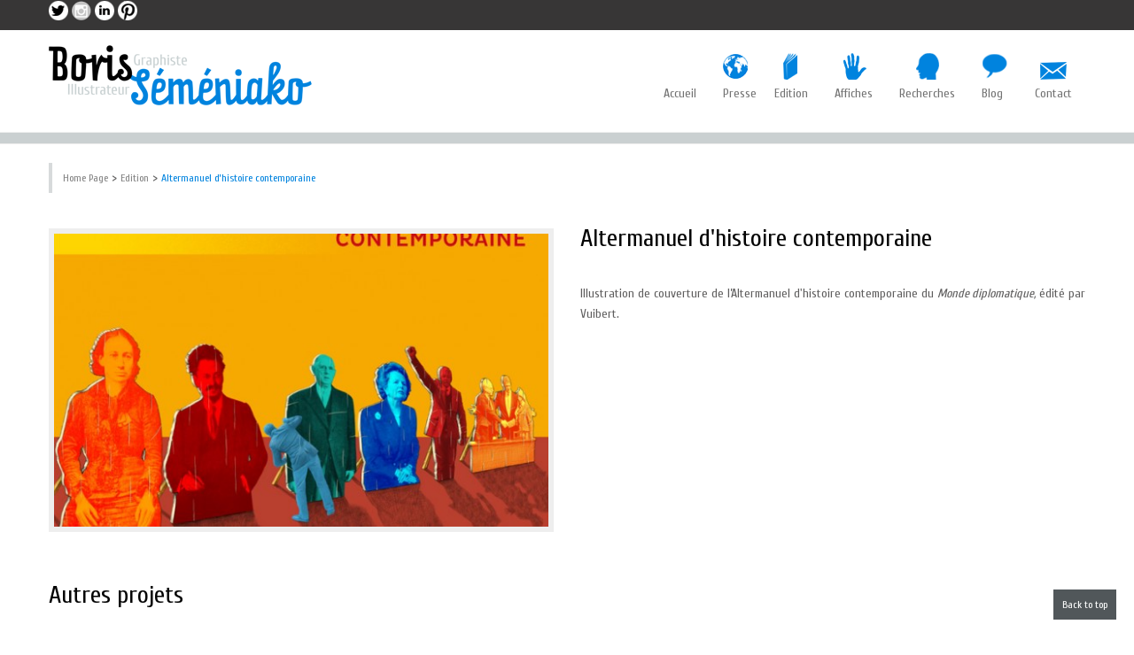

--- FILE ---
content_type: text/html; charset=UTF-8
request_url: http://www.borissemeniako.fr/portfolios/edition/?cpt_item=altermanuel-dhistoire-contemporaine
body_size: 7069
content:
 <!DOCTYPE html>
<!--[if IE 6]>
<html id="ie6" class="ie"lang="fr-FR" xmlns="http://www.w3.org/1999/xhtml" xmlns:og="http://ogp.me/ns#" xmlns:fb="http://www.facebook.com/2008/fbml">
<![endif]-->
<!--[if IE 7]>
<html id="ie7"  class="ie"lang="fr-FR" xmlns="http://www.w3.org/1999/xhtml" xmlns:og="http://ogp.me/ns#" xmlns:fb="http://www.facebook.com/2008/fbml">
<![endif]-->
<!--[if IE 8]>
<html id="ie8"  class="ie"lang="fr-FR" xmlns="http://www.w3.org/1999/xhtml" xmlns:og="http://ogp.me/ns#" xmlns:fb="http://www.facebook.com/2008/fbml">
<![endif]-->
<!--[if IE 9]>
<html id="ie9"  class="ie"lang="fr-FR" xmlns="http://www.w3.org/1999/xhtml" xmlns:og="http://ogp.me/ns#" xmlns:fb="http://www.facebook.com/2008/fbml">
<![endif]-->

<!-- This doesn't work but i prefer to leave it here... maybe in the future the MS will support it... i hope... -->
<!--[if IE 10]>
<html id="ie10"  class="ie"lang="fr-FR" xmlns="http://www.w3.org/1999/xhtml" xmlns:og="http://ogp.me/ns#" xmlns:fb="http://www.facebook.com/2008/fbml">
<![endif]-->

<!--[if gt IE 9]>
<html class="ie"lang="fr-FR" xmlns="http://www.w3.org/1999/xhtml" xmlns:og="http://ogp.me/ns#" xmlns:fb="http://www.facebook.com/2008/fbml">
<![endif]-->
<![if !IE]>
<html lang="fr-FR" xmlns="http://www.w3.org/1999/xhtml" xmlns:og="http://ogp.me/ns#" xmlns:fb="http://www.facebook.com/2008/fbml">
<![endif]>

    <!-- START HEAD -->
    <head>
                <meta charset="UTF-8" />

                    <!-- this line will appear only if the website is visited with an iPad -->
            <meta name="viewport" content="width=device-width, initial-scale=1.0, maximum-scale=1.2, user-scalable=yes" />
        
                <meta property="og:site_name" content="Boris Séméniako"/>
        <meta property="og:title" content="Boris Séméniako"/>
        <meta property="og:url" content="http://www.borissemeniako.fr/portfolios/edition/"/>

        <meta name="keywords" content="Boris Séméniako // Graphiste // Illustrateur" /><meta name="description" content="Portfolio des créations graphiques de Boris Séméniako" />
        
<title>Boris Séméniako</title>

<!-- RESET STYLESHEET -->
<link rel="stylesheet" type="text/css" media="all" href="http://www.borissemeniako.fr/wp-content/themes/celestino/css/reset.css" />
<!-- BOOTSTRAP STYLESHEET -->
<link rel="stylesheet" type="text/css" media="all" href="http://www.borissemeniako.fr/wp-content/themes/celestino/core/assets/css/bootstrap.css" />
<!-- MAIN THEME STYLESHEET -->
<link rel="stylesheet" type="text/css" media="all" href="http://www.borissemeniako.fr/wp-content/themes/celestino/style.css" />

<!-- PINGBACK & WP STANDARDS -->
<link rel="pingback" href="http://www.borissemeniako.fr/xmlrpc.php" />


<!-- [favicon] begin -->
<link rel="shortcut icon" type="image/x-icon" href="http://www.borissemeniako.fr/logo.png" />
<link rel="icon" type="image/x-icon" href="http://www.borissemeniako.fr/logo.png" />
<!-- [favicon] end -->

<!-- Touch icons more info: http://mathiasbynens.be/notes/touch-icons -->
<!-- For iPad3 with retina display: -->
<link rel="apple-touch-icon-precomposed" sizes="144x144" href="http://www.borissemeniako.fr/wp-content/themes/celestino/apple-touch-icon-144x.png" />
<!-- For first- and second-generation iPad: -->
<link rel="apple-touch-icon-precomposed" sizes="114x114" href="http://www.borissemeniako.fr/wp-content/themes/celestino/apple-touch-icon-114x.png" />
<!-- For first- and second-generation iPad: -->
<link rel="apple-touch-icon-precomposed" sizes="72x72" href="http://www.borissemeniako.fr/wp-content/themes/celestino/apple-touch-icon-72x.png">
<!-- For non-Retina iPhone, iPod Touch, and Android 2.1+ devices: -->
<link rel="apple-touch-icon-precomposed" href="http://www.borissemeniako.fr/wp-content/themes/celestino/images/apple-touch-icon-57x.png" />        <link rel="alternate" type="application/rss+xml" title="Boris Séméniako &raquo; Flux" href="http://www.borissemeniako.fr/feed/" />
<link rel="alternate" type="application/rss+xml" title="Boris Séméniako &raquo; Flux des commentaires" href="http://www.borissemeniako.fr/comments/feed/" />
<link rel='stylesheet' id='z-flickr-css'  href='http://www.borissemeniako.fr/wp-content/plugins/flickr-badges-widget/css/widget.css?ver=0.7' type='text/css' media='screen' />
<link rel='stylesheet' id='thickbox-css'  href='http://www.borissemeniako.fr/wp-includes/js/thickbox/thickbox.css?ver=20121105' type='text/css' media='all' />
<link rel='stylesheet' id='google-fonts-css'  href='http://fonts.googleapis.com/css?family=Maven+Pro%7CCuprum%7CAbel%7CShadows+Into+Light&#038;ver=3.5.2' type='text/css' media='all' />
<link rel='stylesheet' id='rs-settings-css'  href='http://www.borissemeniako.fr/wp-content/themes/celestino/theme/templates/sliders/revolution-slider/rs-plugin/css/settings.css?ver=3.5.2' type='text/css' media='all' />
<link rel='stylesheet' id='rs-captions-css'  href='http://www.borissemeniako.fr/wp-content/themes/celestino/theme/templates/sliders/revolution-slider/rs-plugin/css/captions.css?ver=3.5.2' type='text/css' media='all' />
<link rel='stylesheet' id='styles-minified-css'  href='http://www.borissemeniako.fr/wp-content/themes/celestino/cache/style.css?ver=3.5.2' type='text/css' media='all' />
<link rel='stylesheet' id='cache-custom-css'  href='http://www.borissemeniako.fr/wp-content/themes/celestino/cache/custom.css?ver=3.5.2' type='text/css' media='all' />
<link rel='stylesheet' id='custom-css'  href='http://www.borissemeniako.fr/wp-content/themes/celestino/custom.css?ver=3.5.2' type='text/css' media='all' />
<script type='text/javascript' src='http://www.borissemeniako.fr/wp-includes/js/jquery/jquery.js?ver=1.8.3'></script>
<script type='text/javascript' src='http://www.borissemeniako.fr/wp-content/themes/celestino/theme/templates/sliders/revolution-slider/rs-plugin/js/jquery.themepunch.revolution.min.js?ver=3.5.2'></script>
<link rel="EditURI" type="application/rsd+xml" title="RSD" href="http://www.borissemeniako.fr/xmlrpc.php?rsd" />
<link rel="wlwmanifest" type="application/wlwmanifest+xml" href="http://www.borissemeniako.fr/wp-includes/wlwmanifest.xml" /> 
<link rel='prev' title='Presse' href='http://www.borissemeniako.fr/portfolios/presse/' />
<link rel='next' title='Affiches' href='http://www.borissemeniako.fr/portfolios/affiches/' />
<meta name="generator" content="WordPress 3.5.2" />
<link rel='canonical' href='http://www.borissemeniako.fr/portfolios/edition/' />
        <style type="text/css">
            body { background-color: #ffffff; }      
        </style>
                <style type="text/css">
            #header { background-color: #ffffff; }      
        </style>
                <style type="text/css">
            .blog-big .meta, .blog-small .meta { background-color: #ffffff; }      
        </style>
        	<style type="text/css">.recentcomments a{display:inline !important;padding:0 !important;margin:0 !important;}</style>
    </head>
    <!-- END HEAD -->
    <!-- START BODY -->
<body class="single single-portfolios postid-51 no_js responsive stretched chrome">

    <!-- START BG SHADOW -->
<div class="bg-shadow">

    <!-- START WRAPPER -->
    <div id="wrapper" class="container group">
    <!-- START TOP BAR -->
      

<!-- START TOP BAR -->
<div id="topbar">
	<div class="container">
		<div class="row">
			<div id="text-2" class="widget-1 widget-first span6 widget widget_text"><h3>social</h3>			<div class="textwidget">
<a href="https://twitter.com/BorisSemeniako " class="socials-small twitter-small" title="Twitter"  >twitter</a>

<a href="https://www.instagram.com/boris_semeniako/ " class="socials-small instagram-small" title="Instagram"  >instagram</a>

<a href="http://www.linkedin.com/pub/boris-séméniako/24/9b1/968 " class="socials-small linkedin-small" title="Linkedin"  >linkedin</a>

<a href="https://pinterest.com/BorisSemeniako/" class="socials-small pinterest-small" title="Pinterest"  >pinterest</a></div>
		</div>		</div>
	</div>
	
</div>

<script>
jQuery(function($){
	var twitterSlider = function(){
		$('#topbar .last-tweets ul').addClass('slides');
		$('#topbar .last-tweets').flexslider({
			animation: "fade",
			slideshowSpeed: 5 * 1000,
			animationDuration: 700,
			directionNav: false,
			controlNav: false,
			keyboardNav: false
		});
	};
    //twitterSlider();
	if ( $('#topbar .last-tweets').length > 0 ){
		twitterSlider();
	}
}); 
</script>

    <!-- END TOP BAR -->

        <!-- START HEADER -->
    <div id="header" class="group">
        <div class="group container">
            <div class="row">
                <div class="span12">
                    
<div class="row">
	<!-- START LOGO -->
	<div id="logo" class="span4 group">
	    <a id="logo-img" href="http://www.borissemeniako.fr" title="Boris Séméniako">
    <img src="http://www.borissemeniako.fr/wp-content/uploads/2013/11/logo_home04.png" title="Boris Séméniako" alt="Boris Séméniako" />
</a>

 
	</div>
	<!-- END LOGO -->
		<div id="menu" class="span8 group">
		<!-- START MAIN NAVIGATION -->
		<div class="menu"><ul id="nav" class="sf-menu"><li id="menu-item-35" class="menu-item menu-item-type-post_type menu-item-object-page menu-item-35"><a href="http://www.borissemeniako.fr/">Accueil<div style="position:absolute; left: 50%;"><span class="triangle">&nbsp;</span></div></a></li>
<li id="menu-item-38" class="nav-icon-presse menu-item menu-item-type-post_type menu-item-object-page menu-item-38"><a href="http://www.borissemeniako.fr/presse/">Presse<div style="position:absolute; left: 50%;"><span class="triangle">&nbsp;</span></div></a></li>
<li id="menu-item-40" class="nav-icon-edition menu-item menu-item-type-post_type menu-item-object-page menu-item-40"><a href="http://www.borissemeniako.fr/edition/">Edition<div style="position:absolute; left: 50%;"><span class="triangle">&nbsp;</span></div></a></li>
<li id="menu-item-47" class="nav-icon-affiches menu-item menu-item-type-post_type menu-item-object-page menu-item-47"><a href="http://www.borissemeniako.fr/affiches/">Affiches<div style="position:absolute; left: 50%;"><span class="triangle">&nbsp;</span></div></a></li>
<li id="menu-item-143" class="nav-icon-recherches menu-item menu-item-type-post_type menu-item-object-page menu-item-143"><a href="http://www.borissemeniako.fr/recherches/">Recherches<div style="position:absolute; left: 50%;"><span class="triangle">&nbsp;</span></div></a></li>
<li id="menu-item-241" class="nav-icon-blog menu-item menu-item-type-post_type menu-item-object-page menu-item-241"><a href="http://www.borissemeniako.fr/blog/">Blog<div style="position:absolute; left: 50%;"><span class="triangle">&nbsp;</span></div></a></li>
<li id="menu-item-130" class="nav-icon-contact menu-item menu-item-type-post_type menu-item-object-page menu-item-130"><a href="http://www.borissemeniako.fr/contact/">Contact<div style="position:absolute; left: 50%;"><span class="triangle">&nbsp;</span></div></a></li>
</ul></div>		<!-- END MAIN NAVIGATION -->
	</div>
</div>                </div>
            </div>
        </div>
        <div id="border-header"></div>
    </div>
    <!-- END HEADER -->
<div id="back-top"><a href="#top">Back to top</a></div><!-- START PAGE META -->
<div id="page-meta" class="container">

        
            <!-- BREDCRUMB -->          
        <div class="breadcrumbs">
        <p id="yit-breadcrumb" itemprop="breadcrumb"><a class="home" href="http://www.borissemeniako.fr">Home Page</a> &gt; <a href="http://www.borissemeniako.fr/portfolios/edition/">Edition</a> &gt; <a class="no-link current" href="#">Altermanuel d&rsquo;histoire contemporaine</a></p>        </div>  
     
    
            
    
</div>
<!-- END PAGE META -->

<!-- START PRIMARY -->
<div id="primary" class="sidebar-no">
    <div class="container group">
	    <div class="row">
	        	        <!-- START CONTENT -->
	        <div id="content-page" class="span12 content group">          
	        
				        
	            <div class="clear"></div>
	            <div class="posts">      
	                
	                <div id="post-" class="hentry-post group portfolio-post internal-post">
	                	
	                	                        <div id="portfolio" class="portfolio-full-description">
						     
								
                                <div class="post-51 portfolios type-portfolios status-publish hentry work group row">
															                <div class="work-thumbnail span6">
						                    <div class="thumb-wrapper">
    											  
    						                         
										                <div class="work-thumbnail">                                                                                                                           
														  	<div class="picture_overlay">
														  		<img width="574" height="340" src="http://www.borissemeniako.fr/wp-content/uploads/2015/06/Altermanuel-574x340.jpg" class="attachment-thumb_portfolio_fulldesc" alt="Altermanuel" />														  	
														  		   
														  		<div class="overlay">
														  			<div>
														  				<p>
																			<a href="http://www.borissemeniako.fr/wp-content/uploads/2015/06/Altermanuel.jpg" rel="lightbox_fulldesc" class="lightbox_fulldesc"><img src="http://www.borissemeniako.fr/wp-content/themes/celestino/images/icons/zoom.png" alt="Open Lightbox" /></a>
																		</p>
														  			</div>
														  		</div>
														  																    </div>
										                </div>
    	                                                	                                            
													<script>
													jQuery(document).ready(function($){
														jQuery(".work-thumbnail .overlay a.lightbox_fulldesc").colorbox({
															transition:'elastic',
															rel:'lightbox_fulldesc',
															fixed:true,
															maxWidth: '80%',
															maxHeight: '80%',
															opacity : 0.7
														});
													});
													</script>
    						                        						                </div>
						                </div>
																		
						            <div class="work-description span6">
                                        <h3>Altermanuel d'histoire contemporaine</h3>
                                        <p>Illustration de couverture de l’Altermanuel d'histoire contemporaine du <em>Monde diplomatique,</em> édité par Vuibert.</p>
						
						                						            </div>
						            <div class="clear"></div>
								</div>
						
						<div class="clear"></div>
												<h3>Autres projets</h3>
						<div class="portfolio-full-description-related-projects row">
																																													<div class="related_project span3">
								    
								    								    
								    <div class="related_img">
									  	<div class="picture_overlay">
									  		<img width="258" height="170" src="http://www.borissemeniako.fr/wp-content/uploads/2013/07/Stiegler2015-258x170.jpg" class="attachment-thumb_portfolio_fulldesc_related" alt="Stiegler2015" />									  	
									  		   
									  		<div class="overlay">
									  			<div>
									  													  				<p>
														<a href="http://www.borissemeniako.fr/wp-content/uploads/2013/07/Stiegler2015.jpg" rel="lightbox" class="ch-info-lightbox"><img src="http://www.borissemeniako.fr/wp-content/themes/celestino/images/icons/zoom.png" alt="Open Lightbox" /></a>														<a href="http://www.borissemeniako.fr/portfolios/edition/?cpt_item=lemploi-est-mort-vive-le-travail"><img src="http://www.borissemeniako.fr/wp-content/themes/celestino/images/icons/project.png" alt="" /></a>													</p>
									  																	 
														<p class="title">L’emploi est mort, vive le travail !</p>
														<p class="subtitle">Editions Mille et une nuits</p>
																						  			</div>
									  		</div>
									  											    </div>  
                                    </div>
								</div>
																															<div class="related_project span3">
								    
								    								    
								    <div class="related_img">
									  	<div class="picture_overlay">
									  		<img width="258" height="170" src="http://www.borissemeniako.fr/wp-content/uploads/2013/07/Latouche14-258x170.jpg" class="attachment-thumb_portfolio_fulldesc_related" alt="Latouche14" />									  	
									  		   
									  		<div class="overlay">
									  			<div>
									  													  				<p>
														<a href="http://www.borissemeniako.fr/wp-content/uploads/2013/07/Latouche14.jpg" rel="lightbox" class="ch-info-lightbox"><img src="http://www.borissemeniako.fr/wp-content/themes/celestino/images/icons/zoom.png" alt="Open Lightbox" /></a>														<a href="http://www.borissemeniako.fr/portfolios/edition/?cpt_item=renverser-nos-manieres-de-penser"><img src="http://www.borissemeniako.fr/wp-content/themes/celestino/images/icons/project.png" alt="" /></a>													</p>
									  																	 
														<p class="title">Renverser nos manières de penser</p>
														<p class="subtitle">Éditions 1001 nuits</p>
																						  			</div>
									  		</div>
									  											    </div>  
                                    </div>
								</div>
																															<div class="related_project span3">
								    
								    								    
								    <div class="related_img">
									  	<div class="picture_overlay">
									  		<img width="258" height="170" src="http://www.borissemeniako.fr/wp-content/uploads/2013/07/grilles-258x170.jpg" class="attachment-thumb_portfolio_fulldesc_related" alt="Derrière les grilles" />									  	
									  		   
									  		<div class="overlay">
									  			<div>
									  													  				<p>
														<a href="http://www.borissemeniako.fr/wp-content/uploads/2013/07/grilles.jpg" rel="lightbox" class="ch-info-lightbox"><img src="http://www.borissemeniako.fr/wp-content/themes/celestino/images/icons/zoom.png" alt="Open Lightbox" /></a>														<a href="http://www.borissemeniako.fr/portfolios/edition/?cpt_item=derriere-les-grilles-devaluation"><img src="http://www.borissemeniako.fr/wp-content/themes/celestino/images/icons/project.png" alt="" /></a>													</p>
									  																	 
														<p class="title">Derrière les grilles d'évaluation</p>
														<p class="subtitle">Editions 1001 nuits</p>
																						  			</div>
									  		</div>
									  											    </div>  
                                    </div>
								</div>
																															<div class="related_project span3">
								    
								    								    
								    <div class="related_img">
									  	<div class="picture_overlay">
									  		<img width="258" height="170" src="http://www.borissemeniako.fr/wp-content/uploads/2013/07/Löwy-258x170.jpg" class="attachment-thumb_portfolio_fulldesc_related" alt="Conception graphique de la couverture et création de l&#039;illustration pour les éditions 1001 nuits." />									  	
									  		   
									  		<div class="overlay">
									  			<div>
									  													  				<p>
														<a href="http://www.borissemeniako.fr/wp-content/uploads/2013/07/Löwy.jpg" rel="lightbox" class="ch-info-lightbox"><img src="http://www.borissemeniako.fr/wp-content/themes/celestino/images/icons/zoom.png" alt="Open Lightbox" /></a>														<a href="http://www.borissemeniako.fr/portfolios/edition/?cpt_item=ecosocialisme"><img src="http://www.borissemeniako.fr/wp-content/themes/celestino/images/icons/project.png" alt="" /></a>													</p>
									  																	 
														<p class="title">Écosocialisme</p>
														<p class="subtitle">Éditions Mille et une nuits</p>
																						  			</div>
									  		</div>
									  											    </div>  
                                    </div>
								</div>
																															<div class="related_project span3">
								    
								    								    
								    <div class="related_img">
									  	<div class="picture_overlay">
									  		<img width="258" height="170" src="http://www.borissemeniako.fr/wp-content/uploads/2013/07/LatoucheLimites-258x170.jpg" class="attachment-thumb_portfolio_fulldesc_related" alt="Conception graphique de la couverture et création de l&#039;illustration pour les éditions 1001 nuits." />									  	
									  		   
									  		<div class="overlay">
									  			<div>
									  													  				<p>
														<a href="http://www.borissemeniako.fr/wp-content/uploads/2013/07/LatoucheLimites.jpg" rel="lightbox" class="ch-info-lightbox"><img src="http://www.borissemeniako.fr/wp-content/themes/celestino/images/icons/zoom.png" alt="Open Lightbox" /></a>														<a href="http://www.borissemeniako.fr/portfolios/edition/?cpt_item=lage-des-limites"><img src="http://www.borissemeniako.fr/wp-content/themes/celestino/images/icons/project.png" alt="" /></a>													</p>
									  																	 
														<p class="title">L'âge des limites</p>
														<p class="subtitle">Éditions Mille et une nuits</p>
																						  			</div>
									  		</div>
									  											    </div>  
                                    </div>
								</div>
																															<div class="related_project_last related_project span3">
								    
								    								    
								    <div class="related_img">
									  	<div class="picture_overlay">
									  		<img width="258" height="170" src="http://www.borissemeniako.fr/wp-content/uploads/2013/07/Atlas2013-258x170.jpg" class="attachment-thumb_portfolio_fulldesc_related" alt="Conception graphique et illustration de couverture de la version livre de l&#039;Atlas 2012 du Monde diplomatique." />									  	
									  		   
									  		<div class="overlay">
									  			<div>
									  													  				<p>
														<a href="http://www.borissemeniako.fr/wp-content/uploads/2013/07/Atlas2013.jpg" rel="lightbox" class="ch-info-lightbox"><img src="http://www.borissemeniako.fr/wp-content/themes/celestino/images/icons/zoom.png" alt="Open Lightbox" /></a>														<a href="http://www.borissemeniako.fr/portfolios/edition/?cpt_item=latlas-geopolitique-2013"><img src="http://www.borissemeniako.fr/wp-content/themes/celestino/images/icons/project.png" alt="" /></a>													</p>
									  																	 
														<p class="title">L’atlas géopolitique 2013</p>
														<p class="subtitle">Èditions Vuibert</p>
																						  			</div>
									  		</div>
									  											    </div>  
                                    </div>
								</div>
																															<div class="related_project span3">
								    
								    								    
								    <div class="related_img">
									  	<div class="picture_overlay">
									  		<img width="258" height="170" src="http://www.borissemeniako.fr/wp-content/uploads/2013/07/Atlas2009-258x170.jpg" class="attachment-thumb_portfolio_fulldesc_related" alt="Conception graphique et illustration de couverture de la version livre de l&#039;Atlas 2009 du Monde diplomatique." />									  	
									  		   
									  		<div class="overlay">
									  			<div>
									  													  				<p>
														<a href="http://www.borissemeniako.fr/wp-content/uploads/2013/07/Atlas2009.jpg" rel="lightbox" class="ch-info-lightbox"><img src="http://www.borissemeniako.fr/wp-content/themes/celestino/images/icons/zoom.png" alt="Open Lightbox" /></a>														<a href="http://www.borissemeniako.fr/portfolios/edition/?cpt_item=latlas-geopolitique-2010"><img src="http://www.borissemeniako.fr/wp-content/themes/celestino/images/icons/project.png" alt="" /></a>													</p>
									  																	 
														<p class="title">L’atlas géopolitique 2010</p>
														<p class="subtitle">Éditions Armand Colin</p>
																						  			</div>
									  		</div>
									  											    </div>  
                                    </div>
								</div>
																															<div class="related_project span3">
								    
								    								    
								    <div class="related_img">
									  	<div class="picture_overlay">
									  		<img width="258" height="170" src="http://www.borissemeniako.fr/wp-content/uploads/2013/07/Atlas2011-258x170.jpg" class="attachment-thumb_portfolio_fulldesc_related" alt="Conception graphique et illustration de couverture de la version livre de l&#039;Atlas Histoire du Monde diplomatique." />									  	
									  		   
									  		<div class="overlay">
									  			<div>
									  													  				<p>
														<a href="http://www.borissemeniako.fr/wp-content/uploads/2013/07/Atlas2011.jpg" rel="lightbox" class="ch-info-lightbox"><img src="http://www.borissemeniako.fr/wp-content/themes/celestino/images/icons/zoom.png" alt="Open Lightbox" /></a>														<a href="http://www.borissemeniako.fr/portfolios/edition/?cpt_item=latlas-histoire"><img src="http://www.borissemeniako.fr/wp-content/themes/celestino/images/icons/project.png" alt="" /></a>													</p>
									  																	 
														<p class="title">L'atlas histoire</p>
														<p class="subtitle">Éditions Vuibert</p>
																						  			</div>
									  		</div>
									  											    </div>  
                                    </div>
								</div>
																															<div class="related_project span3">
								    
								    								    
								    <div class="related_img">
									  	<div class="picture_overlay">
									  		<img width="258" height="170" src="http://www.borissemeniako.fr/wp-content/uploads/2013/07/Atlas2006-258x170.jpg" class="attachment-thumb_portfolio_fulldesc_related" alt="Conception graphique et illustration de couverture de la version livre de l&#039;Atlas 2006 du Monde diplomatique." />									  	
									  		   
									  		<div class="overlay">
									  			<div>
									  													  				<p>
														<a href="http://www.borissemeniako.fr/wp-content/uploads/2013/07/Atlas2006.jpg" rel="lightbox" class="ch-info-lightbox"><img src="http://www.borissemeniako.fr/wp-content/themes/celestino/images/icons/zoom.png" alt="Open Lightbox" /></a>														<a href="http://www.borissemeniako.fr/portfolios/edition/?cpt_item=latlas-geopolitique-2007"><img src="http://www.borissemeniako.fr/wp-content/themes/celestino/images/icons/project.png" alt="" /></a>													</p>
									  																	 
														<p class="title">L’atlas géopolitique 2007</p>
														<p class="subtitle">Èditions Armand Colin</p>
																						  			</div>
									  		</div>
									  											    </div>  
                                    </div>
								</div>
																															<div class="related_project span3">
								    
								    								    
								    <div class="related_img">
									  	<div class="picture_overlay">
									  		<img width="258" height="170" src="http://www.borissemeniako.fr/wp-content/uploads/2013/07/Atlas2008-258x170.jpg" class="attachment-thumb_portfolio_fulldesc_related" alt="Conception graphique et illustration de couverture de la version livre de l&#039;Atlas environnement du Monde diplomatique." />									  	
									  		   
									  		<div class="overlay">
									  			<div>
									  													  				<p>
														<a href="http://www.borissemeniako.fr/wp-content/uploads/2013/07/Atlas2008.jpg" rel="lightbox" class="ch-info-lightbox"><img src="http://www.borissemeniako.fr/wp-content/themes/celestino/images/icons/zoom.png" alt="Open Lightbox" /></a>														<a href="http://www.borissemeniako.fr/portfolios/edition/?cpt_item=latlas-environnement"><img src="http://www.borissemeniako.fr/wp-content/themes/celestino/images/icons/project.png" alt="" /></a>													</p>
									  																	 
														<p class="title">L’atlas environnement</p>
														<p class="subtitle">Éditions Armand Colin</p>
																						  			</div>
									  		</div>
									  											    </div>  
                                    </div>
								</div>
																															<div class="related_project span3">
								    
								    								    
								    <div class="related_img">
									  	<div class="picture_overlay">
									  		<img width="258" height="170" src="http://www.borissemeniako.fr/wp-content/uploads/2013/07/Cochet-Latouche-258x170.jpg" class="attachment-thumb_portfolio_fulldesc_related" alt="Conception graphique de la couverture et création de l&#039;illustration pour les éditions 1001 nuits." />									  	
									  		   
									  		<div class="overlay">
									  			<div>
									  													  				<p>
														<a href="http://www.borissemeniako.fr/wp-content/uploads/2013/07/Cochet-Latouche.jpg" rel="lightbox" class="ch-info-lightbox"><img src="http://www.borissemeniako.fr/wp-content/themes/celestino/images/icons/zoom.png" alt="Open Lightbox" /></a>														<a href="http://www.borissemeniako.fr/portfolios/edition/?cpt_item=ou-va-le-monde"><img src="http://www.borissemeniako.fr/wp-content/themes/celestino/images/icons/project.png" alt="" /></a>													</p>
									  																	 
														<p class="title">Où va le monde ?</p>
														<p class="subtitle">Éditions Mille et une nuits</p>
																						  			</div>
									  		</div>
									  											    </div>  
                                    </div>
								</div>
																															<div class="related_project_last related_project span3">
								    
								    								    
								    <div class="related_img">
									  	<div class="picture_overlay">
									  		<img width="258" height="170" src="http://www.borissemeniako.fr/wp-content/uploads/2013/07/latouche-258x170.jpg" class="attachment-thumb_portfolio_fulldesc_related" alt="Conception graphique de la couverture et création de l&#039;illustration pour les éditions 1001 nuits." />									  	
									  		   
									  		<div class="overlay">
									  			<div>
									  													  				<p>
														<a href="http://www.borissemeniako.fr/wp-content/uploads/2013/07/latouche.jpg" rel="lightbox" class="ch-info-lightbox"><img src="http://www.borissemeniako.fr/wp-content/themes/celestino/images/icons/zoom.png" alt="Open Lightbox" /></a>														<a href="http://www.borissemeniako.fr/portfolios/edition/?cpt_item=petit-traite-de-la-decroissance-sereine"><img src="http://www.borissemeniako.fr/wp-content/themes/celestino/images/icons/project.png" alt="" /></a>													</p>
									  																	 
														<p class="title">Petit traité de la décroissance sereine</p>
														<p class="subtitle">Éditions Mille et une nuits</p>
																						  			</div>
									  		</div>
									  											    </div>  
                                    </div>
								</div>
																															<div class="related_project span3">
								    
								    								    
								    <div class="related_img">
									  	<div class="picture_overlay">
									  		<img width="258" height="170" src="http://www.borissemeniako.fr/wp-content/uploads/2013/07/Flahaut-258x170.jpg" class="attachment-thumb_portfolio_fulldesc_related" alt="Conception graphique de la couverture et création de l&#039;illustration pour les éditions 1001 nuits." />									  	
									  		   
									  		<div class="overlay">
									  			<div>
									  													  				<p>
														<a href="http://www.borissemeniako.fr/wp-content/uploads/2013/07/Flahaut.jpg" rel="lightbox" class="ch-info-lightbox"><img src="http://www.borissemeniako.fr/wp-content/themes/celestino/images/icons/zoom.png" alt="Open Lightbox" /></a>														<a href="http://www.borissemeniako.fr/portfolios/edition/?cpt_item=le-paradoxe-de-robinson"><img src="http://www.borissemeniako.fr/wp-content/themes/celestino/images/icons/project.png" alt="" /></a>													</p>
									  																	 
														<p class="title">Le paradoxe de Robinson</p>
														<p class="subtitle">Éditions Mille et une nuits</p>
																						  			</div>
									  		</div>
									  											    </div>  
                                    </div>
								</div>
																															<div class="related_project span3">
								    
								    								    
								    <div class="related_img">
									  	<div class="picture_overlay">
									  		<img width="258" height="170" src="http://www.borissemeniako.fr/wp-content/uploads/2013/07/BernierEurope-258x170.jpg" class="attachment-thumb_portfolio_fulldesc_related" alt="Conception graphique de la couverture et création de l&#039;illustration pour les éditions 1001 nuits." />									  	
									  		   
									  		<div class="overlay">
									  			<div>
									  													  				<p>
														<a href="http://www.borissemeniako.fr/wp-content/uploads/2013/07/BernierEurope.jpg" rel="lightbox" class="ch-info-lightbox"><img src="http://www.borissemeniako.fr/wp-content/themes/celestino/images/icons/zoom.png" alt="Open Lightbox" /></a>														<a href="http://www.borissemeniako.fr/portfolios/edition/?cpt_item=desobeissons-a-lunion-europeenne"><img src="http://www.borissemeniako.fr/wp-content/themes/celestino/images/icons/project.png" alt="" /></a>													</p>
									  																	 
														<p class="title">Désobéissons à l'Union européenne !</p>
														<p class="subtitle">Éditions Mille et une nuits</p>
																						  			</div>
									  		</div>
									  											    </div>  
                                    </div>
								</div>
																															<div class="related_project span3">
								    
								    								    
								    <div class="related_img">
									  	<div class="picture_overlay">
									  		<img width="258" height="170" src="http://www.borissemeniako.fr/wp-content/uploads/2013/07/G83-258x170.jpg" class="attachment-thumb_portfolio_fulldesc_related" alt="Conception graphique de la couverture et création de l&#039;illustration pour les éditions 1001 nuits." />									  	
									  		   
									  		<div class="overlay">
									  			<div>
									  													  				<p>
														<a href="http://www.borissemeniako.fr/wp-content/uploads/2013/07/G83.jpg" rel="lightbox" class="ch-info-lightbox"><img src="http://www.borissemeniako.fr/wp-content/themes/celestino/images/icons/zoom.png" alt="Open Lightbox" /></a>														<a href="http://www.borissemeniako.fr/portfolios/edition/?cpt_item=le-g8-illegitime"><img src="http://www.borissemeniako.fr/wp-content/themes/celestino/images/icons/project.png" alt="" /></a>													</p>
									  																	 
														<p class="title">Le G8 illégitime</p>
														<p class="subtitle">Éditions Mille et une nuits</p>
																						  			</div>
									  		</div>
									  											    </div>  
                                    </div>
								</div>
																															<div class="related_project span3">
								    
								    								    
								    <div class="related_img">
									  	<div class="picture_overlay">
									  		<img width="258" height="170" src="http://www.borissemeniako.fr/wp-content/uploads/2013/07/GuerreUS-258x170.jpg" class="attachment-thumb_portfolio_fulldesc_related" alt="Conception graphique de la couverture et création de l&#039;illustration pour les éditions 1001 nuits." />									  	
									  		   
									  		<div class="overlay">
									  			<div>
									  													  				<p>
														<a href="http://www.borissemeniako.fr/wp-content/uploads/2013/07/GuerreUS.jpg" rel="lightbox" class="ch-info-lightbox"><img src="http://www.borissemeniako.fr/wp-content/themes/celestino/images/icons/zoom.png" alt="Open Lightbox" /></a>														<a href="http://www.borissemeniako.fr/portfolios/edition/?cpt_item=la-raison-du-plus-fort-les-etats-unis-et-la-guerre"><img src="http://www.borissemeniako.fr/wp-content/themes/celestino/images/icons/project.png" alt="" /></a>													</p>
									  																	 
														<p class="title">La raison du plus fort. Les États-Unis et la guerre</p>
														<p class="subtitle">Éditions Mille et une nuits</p>
																						  			</div>
									  		</div>
									  											    </div>  
                                    </div>
								</div>
																															<div class="related_project span3">
								    
								    								    
								    <div class="related_img">
									  	<div class="picture_overlay">
									  		<img width="258" height="170" src="http://www.borissemeniako.fr/wp-content/uploads/2013/07/Davidenkoff-258x170.jpg" class="attachment-thumb_portfolio_fulldesc_related" alt="Conception graphique de la couverture et création de l&#039;illustration pour les éditions Pocket." />									  	
									  		   
									  		<div class="overlay">
									  			<div>
									  													  				<p>
														<a href="http://www.borissemeniako.fr/wp-content/uploads/2013/07/Davidenkoff.jpg" rel="lightbox" class="ch-info-lightbox"><img src="http://www.borissemeniako.fr/wp-content/themes/celestino/images/icons/zoom.png" alt="Open Lightbox" /></a>														<a href="http://www.borissemeniako.fr/portfolios/edition/?cpt_item=reveille-toi-jules-ferry-ils-sont-devenus-fous"><img src="http://www.borissemeniako.fr/wp-content/themes/celestino/images/icons/project.png" alt="" /></a>													</p>
									  																	 
														<p class="title">Réveille-toi Jules Ferry, ils sont devenus fous</p>
														<p class="subtitle">Éditions Pocket</p>
																						  			</div>
									  		</div>
									  											    </div>  
                                    </div>
								</div>
																															<div class="related_project_last related_project span3">
								    
								    								    
								    <div class="related_img">
									  	<div class="picture_overlay">
									  		<img width="258" height="170" src="http://www.borissemeniako.fr/wp-content/uploads/2013/07/jourde-258x170.jpg" class="attachment-thumb_portfolio_fulldesc_related" alt="Conception graphique de la couverture et création de l&#039;illustration pour les éditions Pocket." />									  	
									  		   
									  		<div class="overlay">
									  			<div>
									  													  				<p>
														<a href="http://www.borissemeniako.fr/wp-content/uploads/2013/07/jourde.jpg" rel="lightbox" class="ch-info-lightbox"><img src="http://www.borissemeniako.fr/wp-content/themes/celestino/images/icons/zoom.png" alt="Open Lightbox" /></a>														<a href="http://www.borissemeniako.fr/portfolios/edition/?cpt_item=festins-secrets"><img src="http://www.borissemeniako.fr/wp-content/themes/celestino/images/icons/project.png" alt="" /></a>													</p>
									  																	 
														<p class="title">Festins secrets</p>
														<p class="subtitle">Éditions Pocket</p>
																						  			</div>
									  		</div>
									  											    </div>  
                                    </div>
								</div>
																															<div class="related_project span3">
								    
								    								    
								    <div class="related_img">
									  	<div class="picture_overlay">
									  		<img width="258" height="170" src="http://www.borissemeniako.fr/wp-content/uploads/2013/07/Manifeste-258x170.jpg" class="attachment-thumb_portfolio_fulldesc_related" alt="Conception graphique de la couverture et création de l&#039;illustration pour les éditions 1001 nuits." />									  	
									  		   
									  		<div class="overlay">
									  			<div>
									  													  				<p>
														<a href="http://www.borissemeniako.fr/wp-content/uploads/2013/07/Manifeste.jpg" rel="lightbox" class="ch-info-lightbox"><img src="http://www.borissemeniako.fr/wp-content/themes/celestino/images/icons/zoom.png" alt="Open Lightbox" /></a>														<a href="http://www.borissemeniako.fr/portfolios/edition/?cpt_item=politique-des-metiers"><img src="http://www.borissemeniako.fr/wp-content/themes/celestino/images/icons/project.png" alt="" /></a>													</p>
									  																	 
														<p class="title">Politique des métiers</p>
														<p class="subtitle">Éditions Mille et une nuits</p>
																						  			</div>
									  		</div>
									  											    </div>  
                                    </div>
								</div>
																															<div class="related_project span3">
								    
								    								    
								    <div class="related_img">
									  	<div class="picture_overlay">
									  		<img width="258" height="170" src="http://www.borissemeniako.fr/wp-content/uploads/2013/07/stagiaires-258x170.jpg" class="attachment-thumb_portfolio_fulldesc_related" alt="Conception graphique de la couverture et création de l&#039;illustration pour les éditions 1001 nuits." />									  	
									  		   
									  		<div class="overlay">
									  			<div>
									  													  				<p>
														<a href="http://www.borissemeniako.fr/wp-content/uploads/2013/07/stagiaires.jpg" rel="lightbox" class="ch-info-lightbox"><img src="http://www.borissemeniako.fr/wp-content/themes/celestino/images/icons/zoom.png" alt="Open Lightbox" /></a>														<a href="http://www.borissemeniako.fr/portfolios/edition/?cpt_item=le-parcours-du-combattant-stagiaire"><img src="http://www.borissemeniako.fr/wp-content/themes/celestino/images/icons/project.png" alt="" /></a>													</p>
									  																	 
														<p class="title">Le parcours du combattant stagiaire</p>
														<p class="subtitle">Éditions Mille et une nuits</p>
																						  			</div>
									  		</div>
									  											    </div>  
                                    </div>
								</div>
																															<div class="related_project span3">
								    
								    								    
								    <div class="related_img">
									  	<div class="picture_overlay">
									  		<img width="258" height="170" src="http://www.borissemeniako.fr/wp-content/uploads/2013/07/OGMATTAC-258x170.jpg" class="attachment-thumb_portfolio_fulldesc_related" alt="Conception graphique de la couverture et création de l&#039;illustration pour les éditions 1001 nuits." />									  	
									  		   
									  		<div class="overlay">
									  			<div>
									  													  				<p>
														<a href="http://www.borissemeniako.fr/wp-content/uploads/2013/07/OGMATTAC.jpg" rel="lightbox" class="ch-info-lightbox"><img src="http://www.borissemeniako.fr/wp-content/themes/celestino/images/icons/zoom.png" alt="Open Lightbox" /></a>														<a href="http://www.borissemeniako.fr/portfolios/edition/?cpt_item=les-ogm-en-guerre-contre-la-societe"><img src="http://www.borissemeniako.fr/wp-content/themes/celestino/images/icons/project.png" alt="" /></a>													</p>
									  																	 
														<p class="title">Les OGM en guerre contre la société</p>
														<p class="subtitle">Éditions Mille et une nuits</p>
																						  			</div>
									  		</div>
									  											    </div>  
                                    </div>
								</div>
																															<div class="related_project span3">
								    
								    								    
								    <div class="related_img">
									  	<div class="picture_overlay">
									  		<img width="258" height="170" src="http://www.borissemeniako.fr/wp-content/uploads/2013/07/archives41-258x170.jpg" class="attachment-thumb_portfolio_fulldesc_related" alt="Conception graphique et illustration de couverture du DVD des archives du Monde diplomatique, édition 2013." />									  	
									  		   
									  		<div class="overlay">
									  			<div>
									  													  				<p>
														<a href="http://www.borissemeniako.fr/wp-content/uploads/2013/07/archives41.jpg" rel="lightbox" class="ch-info-lightbox"><img src="http://www.borissemeniako.fr/wp-content/themes/celestino/images/icons/zoom.png" alt="Open Lightbox" /></a>														<a href="http://www.borissemeniako.fr/portfolios/edition/?cpt_item=archives-1954-2012"><img src="http://www.borissemeniako.fr/wp-content/themes/celestino/images/icons/project.png" alt="" /></a>													</p>
									  																	 
														<p class="title">Archives 1954-2012</p>
														<p class="subtitle"><em>Le Monde diplomatique</p>
																						  			</div>
									  		</div>
									  											    </div>  
                                    </div>
								</div>
																															<div class="related_project span3">
								    
								    								    
								    <div class="related_img">
									  	<div class="picture_overlay">
									  		<img width="258" height="170" src="http://www.borissemeniako.fr/wp-content/uploads/2013/07/archives3-258x170.jpg" class="attachment-thumb_portfolio_fulldesc_related" alt="Conception graphique et illustration de couverture du DVD des archives du Monde diplomatique, édition 2012." />									  	
									  		   
									  		<div class="overlay">
									  			<div>
									  													  				<p>
														<a href="http://www.borissemeniako.fr/wp-content/uploads/2013/07/archives3.jpg" rel="lightbox" class="ch-info-lightbox"><img src="http://www.borissemeniako.fr/wp-content/themes/celestino/images/icons/zoom.png" alt="Open Lightbox" /></a>														<a href="http://www.borissemeniako.fr/portfolios/edition/?cpt_item=archives-1954-2011"><img src="http://www.borissemeniako.fr/wp-content/themes/celestino/images/icons/project.png" alt="" /></a>													</p>
									  																	 
														<p class="title">Archives 1954-2011</p>
														<p class="subtitle"><em>Le Monde diplomatique</p>
																						  			</div>
									  		</div>
									  											    </div>  
                                    </div>
								</div>
																															<div class="related_project_last related_project span3">
								    
								    								    
								    <div class="related_img">
									  	<div class="picture_overlay">
									  		<img width="258" height="170" src="http://www.borissemeniako.fr/wp-content/uploads/2013/07/archives1-258x170.jpg" class="attachment-thumb_portfolio_fulldesc_related" alt="Conception graphique et illustration de couverture du DVD des archives du Monde diplomatique, édition 2010." />									  	
									  		   
									  		<div class="overlay">
									  			<div>
									  													  				<p>
														<a href="http://www.borissemeniako.fr/wp-content/uploads/2013/07/archives1.jpg" rel="lightbox" class="ch-info-lightbox"><img src="http://www.borissemeniako.fr/wp-content/themes/celestino/images/icons/zoom.png" alt="Open Lightbox" /></a>														<a href="http://www.borissemeniako.fr/portfolios/edition/?cpt_item=archives-1970-2009"><img src="http://www.borissemeniako.fr/wp-content/themes/celestino/images/icons/project.png" alt="" /></a>													</p>
									  																	 
														<p class="title">Archives 1970-2009</p>
														<p class="subtitle"><em>Le Monde diplomatique</p>
																						  			</div>
									  		</div>
									  											    </div>  
                                    </div>
								</div>
																															<div class="related_project span3">
								    
								    								    
								    <div class="related_img">
									  	<div class="picture_overlay">
									  		<img width="258" height="170" src="http://www.borissemeniako.fr/wp-content/uploads/2013/07/archives2-258x170.jpg" class="attachment-thumb_portfolio_fulldesc_related" alt="archives2" />									  	
									  		   
									  		<div class="overlay">
									  			<div>
									  													  				<p>
														<a href="http://www.borissemeniako.fr/wp-content/uploads/2013/07/archives2.jpg" rel="lightbox" class="ch-info-lightbox"><img src="http://www.borissemeniako.fr/wp-content/themes/celestino/images/icons/zoom.png" alt="Open Lightbox" /></a>														<a href="http://www.borissemeniako.fr/portfolios/edition/?cpt_item=archives-1968-2010"><img src="http://www.borissemeniako.fr/wp-content/themes/celestino/images/icons/project.png" alt="" /></a>													</p>
									  																	 
														<p class="title">Archives 1968-2010</p>
														<p class="subtitle"><em>Le Monde diplomatique</em></p>
																						  			</div>
									  		</div>
									  											    </div>  
                                    </div>
								</div>
																															<div class="related_project span3">
								    
								    								    
								    <div class="related_img">
									  	<div class="picture_overlay">
									  		<img width="258" height="170" src="http://www.borissemeniako.fr/wp-content/uploads/2013/07/VuibertFranco-258x170.jpg" class="attachment-thumb_portfolio_fulldesc_related" alt="VuibertFranco" />									  	
									  		   
									  		<div class="overlay">
									  			<div>
									  													  				<p>
														<a href="http://www.borissemeniako.fr/wp-content/uploads/2013/07/VuibertFranco.jpg" rel="lightbox" class="ch-info-lightbox"><img src="http://www.borissemeniako.fr/wp-content/themes/celestino/images/icons/zoom.png" alt="Open Lightbox" /></a>														<a href="http://www.borissemeniako.fr/portfolios/edition/?cpt_item=le-tour-du-monde-du-francais"><img src="http://www.borissemeniako.fr/wp-content/themes/celestino/images/icons/project.png" alt="" /></a>													</p>
									  																	 
														<p class="title">Le tour du monde du français</p>
														<p class="subtitle">Editions Vuibert</p>
																						  			</div>
									  		</div>
									  											    </div>  
                                    </div>
								</div>
								
						</div>
						
						
												</div>						
						<div class="clear"></div>
	                </div>      
	            
	            </div>
	        	        </div>
	        <!-- END CONTENT -->
	        	        
	        	        	        	    </div>
    </div>
</div>
<!-- END PRIMARY -->         
                         
    
            <!-- START FOOTER -->
<div id="footer">
    <div class="container">
        <div class="row">
                                    <div class="footer-row-1 footer-columns-4">
                <div id="text-3" class="widget-1 widget-first widget span3 widget_text"><h3>LIENS GRAPHIQUES</h3>			<div class="textwidget"><a href="http://purplerainillustrators.com/"target="blank">Purple rain illustrators</a><br>
<a href="http://www.cheribibi.net/" target="_blank">Chéribibi</a><br>
<a href="https://www.instagram.com/lemonde_illustration/"target="blank">Le Monde illustration</a><br>
<a href="https://theaoi.com/varoom/">Varoom</a><br>
<a href="http://50watts.com/"target="blank">50 watts</a><br></div>
		</div><div id="contact-info-2" class="widget-2 widget span3 contact-info"><h3>CONTACTS</h3><div class="sidebar-nav">  <ul><li>Rep in the US Ella Lupo</li><li>www.purplerainillustrators.com</li><li>ella@purplerainillustrators.com</li>  </ul></div></div><div id="footer-recent-posts-2" class="widget-3 widget span3 recent-posts"><h3>SUR LE BLOG</h3>            <div class="recent-post">
                            <div class="post-1069 post type-post status-publish format-standard hentry category-non-classe group">
                                        <div class="date">
                        <span class="month">mar</span>
                        <span class="day">12</span>
                    </div>
                                        <div class="text">
                        <h3><a href="http://www.borissemeniako.fr/fictions-mexicaines/" title="Fictions mexicaines">Fictions mexicaines</a></h3>
                        <p>by <a href="http://www.borissemeniako.fr/author/admin/" title="Articles par Boris Séméniako" rel="author">Boris Séméniako</a> - <span>Commentaires fermés</span></p>
                    </div>
                </div>
                                <div class="post-949 post type-post status-publish format-standard hentry category-non-classe group">
                                        <div class="date">
                        <span class="month">fév</span>
                        <span class="day">3</span>
                    </div>
                                        <div class="text">
                        <h3><a href="http://www.borissemeniako.fr/malstrom/" title="Malstrom">Malstrom</a></h3>
                        <p>by <a href="http://www.borissemeniako.fr/author/admin/" title="Articles par Boris Séméniako" rel="author">Boris Séméniako</a> - <span>Commentaires fermés</span></p>
                    </div>
                </div>
                </div>
</div><div id="zflickr-2" class="widget-4 widget-last widget span3 widget_flickr"><h3>MON FLICKR</h3><div class='zframe-flickr-wrap-ltr'><script type='text/javascript' src='http://www.flickr.com/badge_code_v2.gne?count=8&amp;display=latest&amp;size=s&amp;layout=x&amp;source=user&amp;user=63465199@N03'></script></div></div>            </div>
                                </div>
    </div>
</div>
<!-- END FOOTER -->
<!-- START COPYRIGHT -->
<div id="copyright">
    <div class="container">
        <div class="row">
                <div class="left span6">
        <p>Copyright <a href="mailto:bs@borissemeniako.fr"><strong>Boris Séméniako</strong></a> 2013</p>
    </div>
        <div class="right span6">
            </div>
            </div>
    </div>
</div>
<!-- END COPYRIGHT -->
            
        </div>
        <!-- END WRAPPER -->
                
        
    </div>
    <!-- END BG SHADOW -->
    
    <!-- START GOOGLE ANALYTICS -->  <!-- END GOOGLE ANALYTICS --><!-- START CUSTOM SCRIPT --><!-- END CUSTOM SCRIPT --><script type='text/javascript'>
/* <![CDATA[ */
var thickboxL10n = {"next":"Suiv.\u00a0>","prev":"<\u00a0Pr\u00e9c.","image":"Image","of":"sur","close":"Fermer","noiframes":"Cette fonctionnalit\u00e9 requiert des iframes. Les iframes sont d\u00e9sactiv\u00e9es sur votre navigateur, ou alors il ne les accepte pas.","loadingAnimation":"http:\/\/www.borissemeniako.fr\/wp-includes\/js\/thickbox\/loadingAnimation.gif","closeImage":"http:\/\/www.borissemeniako.fr\/wp-includes\/js\/thickbox\/tb-close.png"};
/* ]]> */
</script>
<script type='text/javascript' src='http://www.borissemeniako.fr/wp-includes/js/thickbox/thickbox.js?ver=3.1-20121105'></script>
<script type='text/javascript' src='http://www.borissemeniako.fr/wp-includes/js/underscore.min.js?ver=1.4.0'></script>
<script type='text/javascript' src='http://www.borissemeniako.fr/wp-includes/js/shortcode.min.js?ver=3.5.2'></script>
<script type='text/javascript' src='http://www.borissemeniako.fr/wp-admin/js/media-upload.min.js?ver=3.5.2'></script>
<script type='text/javascript' src='http://www.borissemeniako.fr/wp-content/themes/celestino/theme/assets/js/jquery.colorbox-min.js?ver=1.0'></script>
<script type='text/javascript' src='http://www.borissemeniako.fr/wp-content/themes/celestino/theme/assets/js/jquery.easing.js?ver=1.3'></script>
<script type='text/javascript' src='http://www.borissemeniako.fr/wp-includes/js/jquery/jquery.masonry.min.js?ver=2.1.05'></script>
<script type='text/javascript' src='http://www.borissemeniako.fr/wp-content/themes/celestino/theme/assets/js/jquery.flexslider-min.js?ver=3.5.2'></script>
<script type='text/javascript'>
/* <![CDATA[ */
var l10n_handler = {"map_close":"[x] Close","map_open":"[x] Open"};
/* ]]> */
</script>
<script type='text/javascript' src='http://www.borissemeniako.fr/wp-content/themes/celestino/js/jquery.custom.js?ver=1.0'></script>
<script type='text/javascript' src='http://www.borissemeniako.fr/wp-content/themes/celestino/js/responsive.js?ver=1.0'></script>
<script type='text/javascript' src='http://www.borissemeniako.fr/wp-content/themes/celestino/core/assets/js/responsive.js?ver=1.0'></script>
<script type='text/javascript' src='http://www.borissemeniako.fr/wp-includes/js/hoverIntent.min.js?ver=r6'></script>
<script type='text/javascript' src='http://www.borissemeniako.fr/wp-content/themes/celestino/core/assets/js/jquery.superfish.js?ver=1.0'></script>
<script type='text/javascript' src='http://www.borissemeniako.fr/wp-content/themes/celestino/core/assets/js/jquery.placeholder.js?ver=1.0'></script>
<script type='text/javascript'>
/* <![CDATA[ */
var contactForm = {"wait":"wait..."};
/* ]]> */
</script>
<script type='text/javascript' src='http://www.borissemeniako.fr/wp-content/themes/celestino/core/assets/js/contact.js?ver=1.0'></script>
<script type='text/javascript' src='http://www.borissemeniako.fr/wp-content/themes/celestino/core/assets/js/twitter-text.js?ver=3.5.2'></script>
<script type='text/javascript' src='http://www.borissemeniako.fr/wp-content/themes/celestino/core/assets/js/jquery.tipsy.js?ver=3.5.2'></script>
<script type='text/javascript' src='http://www.borissemeniako.fr/wp-content/themes/celestino/core/assets/js/jquery.cycle.min.js?ver=3.5.2'></script>
<script type='text/javascript' src='http://www.borissemeniako.fr/wp-content/themes/celestino/core/assets/js/shortcodes.js?ver=3.5.2'></script>
 
</body>
<!-- END BODY -->
</html>

--- FILE ---
content_type: text/css
request_url: http://www.borissemeniako.fr/wp-content/themes/celestino/style.css
body_size: 11240
content:
/*  
Theme Name: Celestino
Theme URI: http://demo.yithemes.com/celestino/
Version: 1.6.0
Description: Celestino is a clean and powerful portfolio theme with a great 1170 pixel responsive layout based on the Bootstrap grid.
Author: Your Inspiration Themes
Author URI: http://yithemes.com/
Tags: white, one-column, two-columns, three-columns, four-columns, left-sidebar, right-sidebar, flexible-width, custom-background, custom-colors, custom-header, custom-menu, editor-style, featured-image-header, featured-images, front-page-post-form, full-width-template, post-formats, rtl-language-support, sticky-post, theme-options, threaded-comments, translation-ready


	Copyright: (c) 2012 Your Inspiration Themes.
	License: GNU General Public License v3.0
	License URI: http://www.gnu.org/licenses/gpl-3.0.txt

*/
/* 

WARNING! DO NOT EDIT THIS FILE!

To make it easy to update your theme, you should not edit the styles in this file. Instead use 
the custom.css file to add your styles or add your custom style option of the theme options, 
it will automatically override the style in this file. 
---------------------------------------------------------------------------------------------- */

/* === FONTS
Main: 'Maven Pro', 'Verdana', 'Arial', sans-serif

Text size: 12px;
Menu size: 15px;
Sub-menu size: 11px;
----------------------------------------------------------- */

/* === COLORS
Light grey: #dedede
Grey:       #939191
Orange:     #ac670c
-------------------- */

/* ===== TYPOGRAPHY ===== */
body, p, li, address, dd, blockquote {  } 
h1, h2, h3, h4, h5, h6, p, dl { margin:0.8em 0 0.3em; }          
a, a:hover { text-decoration:none }
h1, h2, h3, h4, h5, h6 {  }
h1, h1 a, h1 span { font-size:26px; line-height: 26px; }
h2, h2 a, h2 span { font-size:22px; line-height: 22px; }
h3, h3 a, h3 span { font-size:20px; line-height: 20px; }
h4, h4 a, h4 span { font-size:18px; line-height: 18px; }
h5, h5 a, h5 span { font-size:15px; line-height: 15px; }
h6, h6 a, h6 span { font-size:12px; line-height: 12px; }
.content ul { margin-left:20px; list-style:square }
.content ol { margin-left:40px; }
i, em { font-style:italic; }
strong { font-weight:bold; }
.content blockquote { background:url('./core/assets/images/cite.png') no-repeat 45px 25px; padding:35px; }
.content blockquote p { padding-left: 45px; }        
.border-line { height:1px; background:#CFCFCF; width:100%; clear:both; margin:1.2em 0; }
dt { font-weight:bold; }

a, .sidebar a:hover {
    color: #b77a2b;
}

a:hover, .sidebar a {
    color: #030303;
}

.line { border-top:1px solid #CFCFCF }
.space { height:30px }
body .last, body .widget-last { margin-right:0; padding-right:0 !important; border-right:0; }
body .last-row { margin-bottom:0; }        
.for-mobile { display:none !important; }  
.not-logged-in .not__logged_in { display:none !important; }

p, li, address, dd, blockquote, td, th, a,
body, h1, h2, h3, h4, h5, h6, p, dl, ul, ol,
.paragraph-links a, #respond input, #respond textarea, #respond p label {
    color: #5f5e5e;
    font-family: 'Maven Pro', 'Verdana', 'Arial', sans-serif;
    font-size: 13px;
    font-weight: normal;
    line-height: 23px;
}
code, pre { background-color: #E8EBEC; border: 1px dotted #CFCFCF; color: #333333; font: 13px/18px Consolas,"Courier New",Courier,monospace; padding: 0 5px; }
pre { margin-bottom: 10px; margin-top: 10px; }

/* ===== SIDEBAR LAYOUT ===== */
.sidebar-left .sidebar, .sidebar-right .content { float: left; }
.sidebar-right .sidebar, .sidebar-left .content { float: right; }

/* ===== HEADINGS ===== */
h1, h2, h3, h4, h5, h6,
h1 a, h2 a, h3 a, h4 a, h5 a, h6 a {
	font-size: 12px;
}
h1 span, h2 span, h3 span, h4 span, h5 span, h6 span { color: #C86F06; }


.boxed #wrapper {
    box-shadow: 0 0 10px rgba(0, 0, 0, 0.3); -moz-box-shadow: 0 0 10px rgba(0, 0, 0, 0.3); -webkit-box-shadow: 0 0 10px rgba(0, 0, 0, 0.3);
    padding: 0 20px;
    background: #fff;
}
.boxed #header, .boxed #topbar, .boxed #footer, .boxed #copyright{
	margin-right: -20px;
	margin-left: -20px;
}     
.stretched #wrapper.container {
    /*min-width: 960px; */                    
    width: 100%;                      
}
.responsive .stretched #wrapper.container {
    min-width: 0;
}
#ie8 .boxed .bg-shadow { background:url('images/ie-boxed-container-shadow.png') repeat-y top center; }

/* ===== TOP BAR ===== */
#topbar {
	margin-top: 0;
	background-color: #373636;
	height: 34px;
	overflow: hidden;
	padding: 0;
}
	#topbar h3, #topbar #follow-twitter { display: none }
	#topbar ul { list-style: none; padding: 0; margin: 0;}
	#topbar li { display: none; }
	#topbar li, #topbar p { color: #fff }
	#topbar a { color: #f5b00c; font-size: 11px; }
	#topbar a:hover { color: #AB5705 }
	
	#topbar .last-tweets > h3 + div { height: 33px; margin: 0; padding-left: 30px; background: url('images/icons/last_tweets.png') no-repeat left center }
	#topbar .last-tweets p { margin-top: 6px; padding-bottom: 1px; line-height: 22px; }
	#topbar .last-tweets p.meta{ display: inline; }

	#topbar .widget-last > div { float: right; margin-right: 10px; padding-top: 6px }
/* =================== */



/* ===== HEADER ===== */
#header {
    position: relative;
    margin-bottom:21px;
    min-height: 105px;
    /*height: 105px;*/
    padding-top: 10px;
    padding-bottom:14px;
}

#border-header {
	height: 12px;
	background: #cad0d1;
	border: 1px solid #e3e6e6;
	border-width: 1px 0;
	width: 100%;
	position: absolute;
	bottom: 0;
}        

/* === LOGO */
#logo {
	margin-top: 30px;
    float: left;
}
#logo-img, #textual { float: left; max-width:100%; }

#logo-img + #tagline { line-height: 3.1em }
#textual + #tagline { line-height: 0.6em; }

#header #logo #tagline {
	margin-bottom: 12px;
	margin-left: 5px;
	float: left;
}
#header #logo #tagline span { color: #4b4a4a }


/* === NAVIGATION  - This code works with both standard WP menus and Theme menus */

#menu .menu { }
#menu .menu ul.sub-menu{ z-index: 10000; }
/*** ESSENTIAL STYLES ***/
.sf-menu, .sf-menu * {
	margin:			0;
	padding:		0;
	list-style:		none;
}
.sf-menu {
	line-height:	1.0;
}
.sf-menu ul {
	border-top: 5px solid #b4babb;
	position:		absolute;
	top:			-999em;

	background: #c8cfd0;
	box-shadow: 3px 5px 0 rgba(202,208,209,.5); -moz-box-shadow: 3px 5px 0 rgba(202,208,209,.5); -webkit-box-shadow: 3px 5px 0 rgba(202,208,209,.5);
	padding-bottom: 10px;
}
.sf-menu ul li {
	min-width:		160px; /* left offset of submenus need to match (see below) */
	white-space: nowrap;
}
.chrome .sf-menu ul li {
	float: none;
}
.sf-menu li:hover {
	visibility:		inherit; /* fixes IE7 'sticky bug' */
}
.sf-menu li {
	float:			left;
	position:		relative;
	padding: 0 15px 8px 15px;
}
.sf-menu a {
	display:		block;
	position:		relative;
}
.sf-menu li:hover ul,
.sf-menu li.sfHover ul {
	left:			0;
	top:			80px; /* match top ul list item height */
	z-index:		99;
}
ul.sf-menu li:hover li ul,
ul.sf-menu li.sfHover li ul {
	top:			-999em;
}
ul.sf-menu li li:hover ul,
ul.sf-menu li li.sfHover ul {
	left:			10em; /* match ul width */
	top:			10px;
}
ul.sf-menu li li:hover li ul,
ul.sf-menu li li.sfHover li ul {
	top:			-999em;
}
ul.sf-menu li li li:hover ul,
ul.sf-menu li li li.sfHover ul {
	left:			10em; /* match ul width */
	top:			0;
}


.sf-menu {
	float:			right;
}
.sf-menu a {
	text-decoration:none;
	height: 42px;
	padding-top: 40px;
	margin-top: 10px;
	position: relative;
}
.sf-menu li li a {
	height: auto;
	padding-top: 0;
}
.sf-menu a, .sf-menu a:visited  { /* visited pseudo selector so IE6 applies text colour*/

}
.sf-menu li {
	background:		transparent;
	height: 85px;
}
.sf-menu li li {
	height: auto;
	padding: 0 20px 0 15px;
}
.sf-menu li li li {
}
.sf-menu li:hover, .sf-menu li.sfHover,
.sf-menu a:focus, .sf-menu a:hover, .sf-menu a:active {
	outline:		0;
}

/*** arrows **/
.sf-menu a.sf-with-ul {

	min-width:		1px; /* trigger IE7 hasLayout so spans position accurately */
}


.sf-menu .sf-sub-indicator {
	background: url("images/icons/menu_arrows.png") no-repeat scroll 7px 7px transparent;
	line-height: 9999em;
	overflow: hidden;
	display: block;
	width: 15px;
	height: 15px;
	float: right;
	margin-top: 2px;
}
.sf-menu .current-menu-ancestor .sf-sub-indicator, .sf-menu .current-menu-item .sf-sub-indicator, .sf-menu .current_page_item .sf-sub-indicator,
.sf-menu .current_page_ancestor .sf-sub-indicator, .sf-menu li:hover .sf-sub-indicator { background-position: 7px -8px }


.sf-menu ul .sf-sub-indicator {
	background-position: -9px 7px !important;
	margin: 0;
	position: absolute;
	right: -18px;
	top: 2px;
}
.sf-menu ul li:hover .sf-sub-indicator { background-position: -9px -8px !important; }



.sf-menu .current-menu-ancestor a span.triangle, .sf-menu .current-menu-item a span.triangle, .sf-menu li:hover a span.triangle, 
.sf-menu .current_page_item a span.triangle, .sf-menu .current_page_ancestor a span.triangle {
	width: 0px; height: 0px; line-height: 0px;
	border-bottom: 10px solid #CAD0D1;
	border-left: 10px solid transparent;
	border-right: 10px solid transparent;
	display: block;
	position: relative;
	bottom: -23px;
	left: -50%;
	z-index: 10;
}
.sf-menu .current-menu-ancestor ul a span.triangle, .sf-menu .current-menu-item ul a span.triangle, .sf-menu li:hover ul a span.triangle { display: none }
#ie8 #header div.menu > ul > li > a { font-size: 14px !important; }









.nav-icon-bomb > a { background: url('images/icons/menu/bomb.png') no-repeat center 6px }
.nav-icon-book2 > a { background: url('images/icons/menu/book2.png') no-repeat center 6px }
.nav-icon-book > a { background: url('images/icons/menu/book.png') no-repeat center 6px }
.nav-icon-bubble > a { background: url('images/icons/menu/bubble.png') no-repeat center 6px }
.nav-icon-bulb > a { background: url('images/icons/menu/bulb.png') no-repeat center 6px }
.nav-icon-cart > a { background: url('images/icons/menu/cart.png') no-repeat center 6px }
.nav-icon-check > a { background: url('images/icons/menu/check.png') no-repeat center 6px }
.nav-icon-contact > a { background: url('images/icons/menu/contact.png') no-repeat center 6px }
.nav-icon-date > a { background: url('images/icons/menu/date.png') no-repeat center 6px }
.nav-icon-design > a { background: url('images/icons/menu/design.png') no-repeat center 6px }
.nav-icon-doc > a { background: url('images/icons/menu/doc.png') no-repeat center 6px }
.nav-icon-folder > a { background: url('images/icons/menu/folder.png') no-repeat center 6px }
.nav-icon-gallery > a { background: url('images/icons/menu/gallery.png') no-repeat center 6px }
.nav-icon-gift > a { background: url('images/icons/menu/gift.png') no-repeat center 6px }
.nav-icon-heart > a { background: url('images/icons/menu/heart.png') no-repeat center 6px }
.nav-icon-hi > a { background: url('images/icons/menu/hi.png') no-repeat center 6px }
.nav-icon-home > a { background: url('images/icons/menu/home.png') no-repeat center 6px }
.nav-icon-lab > a { background: url('images/icons/menu/lab.png') no-repeat center 6px }
.nav-icon-laptop > a { background: url('images/icons/menu/laptop.png') no-repeat center 6px }
.nav-icon-map2 > a { background: url('images/icons/menu/map2.png') no-repeat center 6px }
.nav-icon-map > a { background: url('images/icons/menu/map.png') no-repeat center 6px }
.nav-icon-mobile > a { background: url('images/icons/menu/mobile.png') no-repeat center 6px }
.nav-icon-monitor > a { background: url('images/icons/menu/monitor.png') no-repeat center 6px }
.nav-icon-newspaper > a { background: url('images/icons/menu/newspaper.png') no-repeat center 6px }
.nav-icon-open > a { background: url('images/icons/menu/open.png') no-repeat center 6px }
.nav-icon-pc > a { background: url('images/icons/menu/pc.png') no-repeat center 6px }
.nav-icon-pencil > a { background: url('images/icons/menu/pencil.png') no-repeat center 6px }
.nav-icon-phone > a { background: url('images/icons/menu/phone.png') no-repeat center 6px }
.nav-icon-tags > a { background: url('images/icons/menu/tags.png') no-repeat center 6px }
.nav-icon-target > a { background: url('images/icons/menu/target.png') no-repeat center 6px }
.nav-icon-team > a { background: url('images/icons/menu/team.png') no-repeat center 6px }
.nav-icon-txt > a { background: url('images/icons/menu/txt.txt') no-repeat center 6px }
.nav-icon-user > a { background: url('images/icons/menu/user.png') no-repeat center 6px }
.nav-icon-video > a { background: url('images/icons/menu/video.png') no-repeat center 6px }
.nav-icon-works > a { background: url('images/icons/menu/works.png') no-repeat center 6px }
.nav-icon-cake > a { background: url('images/icons/menu/cake.png') no-repeat center 6px }
.nav-icon-cert > a { background: url('images/icons/menu/cert.png') no-repeat center 6px }
.nav-icon-chart > a { background: url('images/icons/menu/chart.png') no-repeat center 6px }
.nav-icon-clock > a { background: url('images/icons/menu/clock.png') no-repeat center 6px }
.nav-icon-code > a { background: url('images/icons/menu/code.png') no-repeat center 6px }
.nav-icon-color > a { background: url('images/icons/menu/color.png') no-repeat center 6px }
.nav-icon-comment > a { background: url('images/icons/menu/comment.png') no-repeat center 6px }
.nav-icon-cup > a { background: url('images/icons/menu/cup.png') no-repeat center 6px }
.nav-icon-download > a { background: url('images/icons/menu/download.png') no-repeat center 6px }
.nav-icon-drink > a { background: url('images/icons/menu/drink.png') no-repeat center 6px }
.nav-icon-first > a { background: url('images/icons/menu/first.png') no-repeat center 6px }
.nav-icon-globe > a { background: url('images/icons/menu/globe.png') no-repeat center 6px }
.nav-icon-heart > a { background: url('images/icons/menu/heart.png') no-repeat center 6px }
.nav-icon-idea > a { background: url('images/icons/menu/idea.png') no-repeat center 6px }
.nav-icon-leaf > a { background: url('images/icons/menu/leaf.png') no-repeat center 6px }
.nav-icon-moon > a { background: url('images/icons/menu/moon.png') no-repeat center 6px }
.nav-icon-pen > a { background: url('images/icons/menu/pen.png') no-repeat center 6px }
.nav-icon-quote > a { background: url('images/icons/menu/quote.png') no-repeat center 6px }
.nav-icon-radio > a { background: url('images/icons/menu/radio.png') no-repeat center 6px }
.nav-icon-sales > a { background: url('images/icons/menu/sales.png') no-repeat center 6px }
.nav-icon-set > a { background: url('images/icons/menu/set.png') no-repeat center 6px }
.nav-icon-smile > a { background: url('images/icons/menu/smile.png') no-repeat center 6px }
.nav-icon-star > a { background: url('images/icons/menu/star.png') no-repeat center 6px }

.nav-icon-bomb-small > a { background: url('images/icons/menu/small/bomb.png') no-repeat left 0; padding-left: 30px }
.nav-icon-book2-small > a { background: url('images/icons/menu/small/book2.png') no-repeat left 0; padding-left: 30px }
.nav-icon-book-small > a { background: url('images/icons/menu/small/book.png') no-repeat left 0; padding-left: 30px }
.nav-icon-bubble-small > a { background: url('images/icons/menu/small/bubble.png') no-repeat left 0; padding-left: 30px }
.nav-icon-bulb-small > a { background: url('images/icons/menu/small/bulb.png') no-repeat left 0; padding-left: 30px }
.nav-icon-cart-small > a { background: url('images/icons/menu/small/cart.png') no-repeat left 0; padding-left: 30px }
.nav-icon-check-small > a { background: url('images/icons/menu/small/check.png') no-repeat left 0; padding-left: 30px }
.nav-icon-contact-small > a { background: url('images/icons/menu/small/contact.png') no-repeat left 0; padding-left: 30px }
.nav-icon-date-small > a { background: url('images/icons/menu/small/date.png') no-repeat left 0; padding-left: 30px }
.nav-icon-design-small > a { background: url('images/icons/menu/small/design.png') no-repeat left 0; padding-left: 30px }
.nav-icon-doc-small > a { background: url('images/icons/menu/small/doc.png') no-repeat left 0; padding-left: 30px }
.nav-icon-folder-small > a { background: url('images/icons/menu/small/folder.png') no-repeat left 0; padding-left: 30px }
.nav-icon-gallery-small > a { background: url('images/icons/menu/small/gallery.png') no-repeat left 0; padding-left: 30px }
.nav-icon-gift-small > a { background: url('images/icons/menu/small/gift.png') no-repeat left 0; padding-left: 30px }
.nav-icon-heart-small > a { background: url('images/icons/menu/small/heart.png') no-repeat left 0; padding-left: 30px }
.nav-icon-hi-small > a { background: url('images/icons/menu/small/hi.png') no-repeat left 0; padding-left: 30px }
.nav-icon-home-small > a { background: url('images/icons/menu/small/home.png') no-repeat left 0; padding-left: 30px }
.nav-icon-lab-small > a { background: url('images/icons/menu/small/lab.png') no-repeat left 0; padding-left: 30px }
.nav-icon-laptop-small > a { background: url('images/icons/menu/small/laptop.png') no-repeat left 0; padding-left: 30px }
.nav-icon-map2-small > a { background: url('images/icons/menu/small/map2.png') no-repeat left 0; padding-left: 30px }
.nav-icon-map-small > a { background: url('images/icons/menu/small/map.png') no-repeat left 0; padding-left: 30px }
.nav-icon-mobile-small > a { background: url('images/icons/menu/small/mobile.png') no-repeat left 0; padding-left: 30px }
.nav-icon-monitor-small > a { background: url('images/icons/menu/small/monitor.png') no-repeat left 0; padding-left: 30px }
.nav-icon-newspaper-small > a { background: url('images/icons/menu/small/newspaper.png') no-repeat left 0; padding-left: 30px }
.nav-icon-open-small > a { background: url('images/icons/menu/small/open.png') no-repeat left 0; padding-left: 30px }
.nav-icon-pc-small > a { background: url('images/icons/menu/small/pc.png') no-repeat left 0; padding-left: 30px }
.nav-icon-pencil-small > a { background: url('images/icons/menu/small/pencil.png') no-repeat left 0; padding-left: 30px }
.nav-icon-phone-small > a { background: url('images/icons/menu/small/phone.png') no-repeat left 0; padding-left: 30px }
.nav-icon-tags-small > a { background: url('images/icons/menu/small/tags.png') no-repeat left 0; padding-left: 30px }
.nav-icon-target-small > a { background: url('images/icons/menu/small/target.png') no-repeat left 0; padding-left: 30px }
.nav-icon-team-small > a { background: url('images/icons/menu/small/team.png') no-repeat left 0; padding-left: 30px }
.nav-icon-txt-small > a { background: url('images/icons/menu/small/txt.txt') no-repeat left 0; padding-left: 30px }
.nav-icon-user-small > a { background: url('images/icons/menu/small/user.png') no-repeat left 0; padding-left: 30px }
.nav-icon-video-small > a { background: url('images/icons/menu/small/video.png') no-repeat left 0; padding-left: 30px }
.nav-icon-works-small > a { background: url('images/icons/menu/small/works.png') no-repeat left 0; padding-left: 30px }
.nav-icon-cake-small > a { background: url('images/icons/menu/small/cake.png') no-repeat left 0; padding-left: 30px }
.nav-icon-cert-small > a { background: url('images/icons/menu/small/cert.png') no-repeat left 0; padding-left: 30px }
.nav-icon-chart-small > a { background: url('images/icons/menu/small/chart.png') no-repeat left 0; padding-left: 30px }
.nav-icon-clock-small > a { background: url('images/icons/menu/small/clock.png') no-repeat left 0; padding-left: 30px }
.nav-icon-code-small > a { background: url('images/icons/menu/small/code.png') no-repeat left 0; padding-left: 30px }
.nav-icon-color-small > a { background: url('images/icons/menu/small/color.png') no-repeat left 0; padding-left: 30px }
.nav-icon-comment-small > a { background: url('images/icons/menu/small/comment.png') no-repeat left 0; padding-left: 30px }
.nav-icon-cup-small > a { background: url('images/icons/menu/small/cup.png') no-repeat left 0; padding-left: 30px }
.nav-icon-download-small > a { background: url('images/icons/menu/small/download.png') no-repeat left 0; padding-left: 30px }
.nav-icon-drink-small > a { background: url('images/icons/menu/small/drink.png') no-repeat left 0; padding-left: 30px }
.nav-icon-first-small > a { background: url('images/icons/menu/small/first.png') no-repeat left 0; padding-left: 30px }
.nav-icon-globe-small > a { background: url('images/icons/menu/small/globe.png') no-repeat left 0; padding-left: 30px }
.nav-icon-heart-small > a { background: url('images/icons/menu/small/heart.png') no-repeat left 0; padding-left: 30px }
.nav-icon-idea-small > a { background: url('images/icons/menu/small/idea.png') no-repeat left 0; padding-left: 30px }
.nav-icon-leaf-small > a { background: url('images/icons/menu/small/leaf.png') no-repeat left 0; padding-left: 30px }
.nav-icon-moon-small > a { background: url('images/icons/menu/small/moon.png') no-repeat left 0; padding-left: 30px }
.nav-icon-pen-small > a { background: url('images/icons/menu/small/pen.png') no-repeat left 0; padding-left: 30px }
.nav-icon-quote-small > a { background: url('images/icons/menu/small/quote.png') no-repeat left 0; padding-left: 30px }
.nav-icon-radio-small > a { background: url('images/icons/menu/small/radio.png') no-repeat left 0; padding-left: 30px }
.nav-icon-sales-small > a { background: url('images/icons/menu/small/sales.png') no-repeat left 0; padding-left: 30px }
.nav-icon-set-small > a { background: url('images/icons/menu/small/set.png') no-repeat left 0; padding-left: 30px }
.nav-icon-smile-small > a { background: url('images/icons/menu/small/smile.png') no-repeat left 0; padding-left: 30px }
.nav-icon-star-small > a { background: url('images/icons/menu/small/star.png') no-repeat left 0; padding-left: 30px }

/* === MOBILE MENU */
.menu-select { overflow:hidden; position:relative; width:75%; margin:20px auto 30px; }
.menu-select select { width:100%; height:auto; border:1px solid #ddd; background:none; -webkit-appearance: none; padding:8px 10px; margin:0; line-height:16px; cursor:pointer; font-family:'Rokkitt', sans-serif; color:#373636; font-size:14px; position:relative; z-index:1; }
.gecko .menu-select select { width:120%; }
.menu-select select option { background:none; width:100%; }
.menu-select .arrow-icon { position:absolute; height:100%; width:100%; background:#d8dbdb url('images/menu-select-arrow.png') no-repeat 95% center; top:0; }

/* === MAP */
#map { background: #cad0d1; margin-top: -22px; margin-bottom: 20px; position: relative; }
#map-handler { text-align: right; margin-top: -7px; }
#map-handler a { color: #545758; margin-right: 22px; }

.boxed #map { background: #cad0d1; margin: -22px -20px 20px -20px; position: relative; }
@media (max-width: 767px) { .boxed #map { margin: -22px 0px 20px 0px; } }

#ie8 #map { margin-top: 0px; top: -22px; }

/* === SLIDER */
.slider, #slider { margin-bottom:30px !important; }
.mobile-slider { display: none; }

#ie8 .flex-direction-nav .flex-next, #ie8 .flex-direction-nav .flex-prev { display: block !important; }

/* === STATIC HEADER */
.slider.fixed-image { text-align: center; }

.slider.fixed-image img {
    width: auto;
    height: auto;
    max-width: 100%;
}

#header .sub-menu .sub-indicator, #header .children .sub-indicator {
    font-size: 13px;
}
                                
/* ===== EXTRA CONTENT ===== */
.extra-content { clear:both; }

/* ===== PAGE META ===== */
#page-meta { margin-bottom:20px; }
#page-meta .title, #page-meta .breadcrumbs { border-left:4px solid #d7dadb; padding-left:12px; }
#page-meta h1, #page-meta h2, #page-meta p { margin:0; padding:5px 0; }
#page-meta h1 { font-size:30px; }
#page-meta h2 { color:#949393; }
#page-meta #yit-breadcrumb a.current { color:#a96605; }
#page-meta .slogan h2, #page-meta .slogan h3 { color: #030303; text-align: center; }
#page-meta .slogan h2 { font-size: 30px; margin-bottom: 10px; }
#page-meta .slogan h2 span { font-size: 30px; }
#page-meta .slogan h3 { font-size: 21px; margin-top:0px; }
#page-meta .slogan h3 span { font-size: 18px; }

/* ===== SIDEBAR ===== */
.sidebar ul, .sidebar ol {
    list-style: none;
    margin-left: 0px;
}

/* === STICKY */
.sticky { }

/* ===== COMMENTS ===== */

.bypostauthor { }

/* ===== FOOTER ===== */
#footer {
    background-color: #eff1f1;
    border-top: 10px solid #cad0d1;
    margin-top: 20px;
    margin-bottom: 0px;
    padding-top: 13px;
    padding-bottom: 20px;
}
#footer .widget li { list-style:none }

/* ===== COPYRIGHT ===== */
#copyright {
    background-color: #51575a;
    padding-top: 7px;
}

.gecko #copyright { padding-top: 5px; padding-bottom: 4px; }

#copyright .center { text-align: center; }
#copyright .left { text-align: left; }
#copyright .right { text-align: right; }

#copyright div p { color: #fff; font-size: 12px;  }
#copyright div p:first-child { margin-top: 0px; }
#copyright div p a { color: #f5b00c; font-size: 12px; }

/* ===== 404 ===== */
.error-404-image {
    display: block;
    margin: 0px auto 58px auto;
    max-width: 100%;
    width: auto;
    height: auto;
}
.error-404-text p, .error-404-text p a {
    font-size: 18px;
    font-family: 'Maven Pro', 'Verdana', 'Arial', sans-serif;
    line-height: 22px;
    text-align: center;    
}

.error-404-text #searchform {
    margin-top: 58px;
    text-align: center;
}

.error-404-text input#s { width: 20%; height:16px; }
.error-404-text input#searchsubmit { width: auto; vertical-align: top; height: 28px;}
.error-404-text #searchform .screen-reader-text { position: relative; top:-2px; left: 0; display: none !important; }

.gecko .error-404-text input#searchsubmit { vertical-align: top; }
.safari .error-404-text input#searchsubmit { position:relative; top:0px; }

/* ===== PAGINATION ===== */
.general-pagination { height:29px; margin: 20px auto; text-align:center; clear:both; }
.general-pagination span { display:none; }
.general-pagination a { display:inline-block; font-weight:bold; margin-right:5px; line-height:28px; width:29px; height:29px; text-align:center; background:url('images/bg-pagination.png') top repeat-x; font-family:Arial, Helvetica, sans-serif; color:#999999; font-size:11px; text-align:center; }
.general-pagination a.selected { background-position:0 -58px; color:#ffffff; }
.general-pagination a:hover { background-position:0 -29px; color:#999999; text-decoration:none; }
.general-pagination a, .general-pagination span { border-radius:3px; -moz-border-radius:3px; -webkit-border-radius:3px; }

/* ===== STYLING STANDARD WP MEDIA IMAGES ===== */
.hentry img { max-width:100%; width:auto; height:auto; }
img.size-auto, img.size-full, img.size-large, img.size-medium, .attachment img{max-width:100%; height:auto; }
.alignleft, img.alignleft{display:inline;float:left;margin-right:24px;margin-top:4px;}
.alignright, img.alignright{display:inline;float:right;margin-left:24px;margin-top:4px;}
div.aligncenter, img.aligncenter {display: block; margin-left: auto !important; margin-right: auto !important; float:none;}
img.alignleft, img.alignright, img.aligncenter{margin-bottom:12px;}
.wp-caption{background:#f1f1f1;line-height:18px;margin-bottom:20px;max-width:558px !important; padding:4px;text-align:center;}
.wp-caption img{margin:5px 5px 0;width:98%;}
.wp-caption p.wp-caption-text{color:#888;font-size:12px;margin:5px;}
.wp-smiley{margin:0;}
.gallery{margin:0 auto 18px;}
.gallery .gallery-item{float:left;margin-top:0;text-align:center;width:33%;}
.gallery-columns-2 .gallery-item{width:50%;}
.gallery-columns-4 .gallery-item{width:25%;}
.gallery img{border:2px solid #CFCFCF;}
.gallery-columns-2 .attachment-medium{max-width:92%;height:auto;}
.gallery-columns-4 .attachment-thumbnail{max-width:84%;height:auto;}
.gallery .gallery-caption{color:#888;font-size:12px;margin:0 0 12px;}
.gallery dl{margin:0;}
.gallery img{border:10px solid #CFCFCF;}
.gallery br+br{display:none;}
.content .attachment img{display:block;margin:0 auto;}
.hentry .post_video {position: relative; padding-bottom:56.25%; /* 16:9 */ padding-top:25px; height:0;margin-bottom:20px;max-width:100%;}
.hentry .post_video.vimeo {padding-top:0;}
.hentry .post_video.dailymotion embed, .hentry .post_video.youtube embed, .hentry .post_video.vimeo object, .hentry .post_video iframe {position: absolute; top: 0;left: 0;width: 100%;height: 100%; }

/* ===== ARCHIVE ===== */
.content .archive-list ul { border-top:1px solid #CFCFCF; clear:both; margin:0 0 20px; list-style:none; } 
.content .archive-list ul li { border-bottom:1px solid #CFCFCF; } 
.content .archive-list ul li a { color:#8B9091; display:block; margin:0; padding:7px 0 7px 0.5em; } 
.content .archive-list ul li a:hover { color:#444; background-color:#EFEFEF; text-decoration:none; } 
.content .archive-list ul li a span { display:block; text-align:right; } 
.content .archive-list ul li a span.comments_number { color:#777777; float:right; margin-right:20px; width:3em; } 
.content .archive-list ul li a span.archdate { color:#8B9091; float:left; letter-spacing:1px; margin-right:2em; padding:0 0 1em; width:3em; }   
.content .archive-list ul li ul.children { margin:0 0 -1px; padding-left:20px; }

/* ===== COMMENTS & TRACKBACKS ===== */
#trackbacks { }
ol.trackbacklist {margin:20px 35px;}
ol.trackbacklist li {padding:10px 0;}               

/* ===== WIDGETS ===== */

.sidebar .widget { margin-top: 16px; margin-bottom: 30px; }

.sidebar .widget > h3 {
    border-left: 5px solid #d7dadb;
    font-size: 17px;
    padding-left: 8px;
}

#footer .widget ol,
#footer .widget ul { margin-left: 0px; }

/* === FOOTER RECENT POST */
#footer .hentry { margin-bottom: 12px; }
#footer .recent-posts .date {
    background-color: #0384de;
    width: 52px;
    height: 52px;
    text-align: center;
}

#footer .recent-posts .date span {
    display: block;
    font-size: 13px;
    font-family: 'Maven Pro', 'Verdana', 'Arial', sans-serif;
}

#footer .recent-posts .date .month {
    color: #fff;
    text-transform: uppercase;
}

#footer .recent-posts .date .day {
    color: #fff;
    font-size: 36px;
}

#footer .recent-posts .text a { color: #585555; }
#footer .recent-posts .text a:hover { color: #000; }

#footer .recent-posts .text h3,
#footer .recent-posts .text h3 a {
    color: #000;
    font-size: 13px;
    line-height: 16px;
    margin: 0px;
}

/* === QUOTE */
.yit_text_quote { text-align: right; }

.text-quote-quote, .text-quote-author {
    background: none;
    color: #939191;
    font-family: Rokkitt, Georgia, 'Times New Roman', serif;
    font-size: 18px;
    font-style: normal;
    margin-top: 0px;
    margin-bottom: 0px;
    padding: 0px;
}
.text-quote-author {
    color: #1a1919;
    font-size: 18px;
    font-style: normal;
}

/* === RECENT POSTS */
.recent-post span, .recent-post a { font-size: 12px; }
.recent-post p { font-size: 12px !important; }
.recent-post .hentry-post div.text.without-thumbnail { margin-left: 0px; }
.recent-post .text > a { color: #030303; line-height: 16px; }
.recent-post .text > a:hover { color: #BC8B43; }
.recent-post .hentry-post:last-child { margin-bottom: 0px; }
.recent-post .hentry-post p.post-date { font-size: 12px; margin-top: 5px; font-style: normal; }

.sidebar .recent-post .thumb-img img {
    border: 5px solid #eeeeee;
    padding: 0px !important;
    width: 51px;
    height: 51px;
}

#ie8 .sidebar .recent-post .thumb-img {
    max-width: 51px;
    width: 51px;
}

/* === MORE PROJECTS === */
.more-projects-widget { position:relative; }
.more-projects-widget .sliderWrap { overflow:hidden; }
.more-projects-widget .jcarousel-clip { margin-left:0; }
.more-projects-widget ul { width:200px !important; margin:0; list-style:none; height:470px !important; padding-bottom:14px; margin-bottom:10px !important; }
.more-projects-widget li { border-bottom:0; clear:both; min-height:76px; }
.more-projects-widget .work-thumb { display:block; width:55px; height:55px; float:left; padding-bottom:14px; border:1px solid #CFCFCF; padding:3px; margin-bottom:1em; }
.more-projects-widget .work-thumb img { margin:0; display:block; width:55px; height:55px; }
.more-projects-widget .meta { float:right; width:130px; margin:0; }
.more-projects-widget .work-title { font-size:13px !important; color:#656262 !important; margin-top:6px; }
.more-projects-widget .categories { padding: 0; font-size: 10px; line-height: 14px; }
.more-projects-widget .categories a { font-size:12px; color:#999 !important; }
.more-projects-widget .categories a:hover { color:#000 !important; }
.more-projects-widget .controls { display:none; margin-top:20px; padding-top:10px; border-top:1px solid #CFCFCF; text-align:center; }
.more-projects-widget .top { display:none; margin-bottom:20px; padding-bottom:10px; border-bottom:1px solid #CFCFCF; text-align:center; }
.more-projects-widget .controls a, .more-projects-widget .top a { background:url('images/icons/nav-slider-projects.png') no-repeat; display:inline-block; width:18px; height:18px; text-indent:-9999px; }
.more-projects-widget  a.prev { background-position:left center; margin-right:10px; }
.more-projects-widget  a.next { background-position:right center; }
.more-projects-widget  a.disabled { opacity:0.2; cursor:default; }

/* === FEATURED PROJECTS === */
.featured-projects .featured-projects-widget {
    border: 0px;
    -webkit-border-radius: 0px;
    -moz-border-radius: 0px;
    -webkit-box-shadow: none;
    -moz-box-shadow: none;
    box-shadow: none;
    border-radius: 0px;
    margin-top: 20px !important;
    
}
.featured-projects-widget img { border:none !important; padding: 0; width: auto; height: 154px; margin-bottom: 0; }
.featured-projects-widget p.categories { margin: 0 auto; font-size:0.85em; text-align: center; width: 80%; }
.featured-projects-widget h4 {
    clear: both;
    color: #a96605 !important;
    line-height: 1.6em;
    font-size: 15px !important;
    margin-top: 25px;
    margin-bottom: 0;
    text-align: center;
}

.thumb-project{padding:0; margin:0; float:left;margin-bottom:25px;width:100%;}

.thumb-project a{
    border: 10px solid #eeeeee;
    display:block;
    float:left; 
    margin:0;
}

#ie8 .thumb-project a { width: 91%; }

.thumb-project img{border: none; }

.featured-projects-widget .flex-direction-nav  a { background-image: url(images/featured-projects-arrows.png); top: 97%; width: 13px; height: 26px; -webkit-transition: none; opacity: 1 }
.featured-projects-widget.flexslider .flex-next { right: 13px !important; }
.featured-projects-widget.flexslider .flex-prev { left: 10px !important; }

/* === CALENDAR */
#wp-calendar { width:100%; margin-top:0; }
#wp-calendar th, #wp-calendar td { line-height:32px; padding:1px 2px; text-align:center; font-size: 12px}
#wp-calendar caption { margin-bottom:10px; font-size:80%; font-weight:bold; }
#wp-calendar th, #wp-calendar #today, #wp-calendar #today a { background-color:#ccc; color:#434343; }
#wp-calendar tfoot a { display:block; }
#wp-calendar #today a:hover { color:#000 }

/* === SEARCH FORM */
#searchform { margin:10px 0 30px 0; position: relative; }
#searchform .screen-reader-text { position: absolute; top: 6px; left: 10px; }
.sidebar #searchform .screen-reader-text { display: none !important; }
#searchform input {border:1px solid #CFCFCF;color:#666;-webkit-border-radius:0px;-moz-border-radius:0px;border-radius:0px;}
input#searchsubmit {cursor:pointer;width:27%;padding:4px 8px 4px 6px;height:32px;}
.gecko input#searchsubmit, .chrome input#searchsubmit{vertical-align: top;}
input#searchsubmit:hover {background:#ddd;}
input#s { width:65%; padding:5px; }

.ie input#s, .safari input#s, .opera input#s { vertical-align: top; }

@media (min-width: 768px) and (max-width: 979px) {
    .safari input#s { width: 55%; }  
    .safari input#searchsubmit { width: 36%; } 
}


/* === ICON TEXT */
.sidebar .widget-icon-text {clear:both;margin-left:60px;}
.sidebar .widget-icon-text img, .sidebar .widget-icon-text [class^=icon] {margin-left:-60px;float:left;padding-top:2px;font-size:48px;color:#000;}
.sidebar .widget-icon-text h3 { border-left: 0px; padding-left: 0px; }
.sidebar .widget-icon-text h3, .sidebar .widget-icon-text p {margin:0;} 

/* === FLICKR RSS */
.widget_flickrRSS img { width: 42px; height: 42px; }
.widget_flickrRSS img {border: 1px solid #CFCFCF; margin: 3px 6px 3px 0; padding: 2px; }
.widget_flickrRSS h3 { margin-bottom: 14px; }

/* === CONTACT INFO */
.contact-info .sidebar-nav { margin-top: 11px; }

.contact-info .sidebar-nav ul { margin-bottom: 0px; }

.contact-info ul li {
    border-bottom: 0px;
    line-height: 15px;
    height: auto;
}

.contact-info ul li i {
    color: #8e8f8f !important;
    font-size: 18px !important;
    margin-right: 5px;
}

.contact-info ul li span { color: #000; }

/* === SIDEBAR NAV */
.sidebar-nav ul { list-style:none; margin-bottom:50px; margin-top:0px }
.sidebar-nav li { border-bottom:1px solid #CFCFCF; margin-bottom:10px; padding-bottom:5px }
.sidebar-nav a, .sidebar-nav li { display:block; height:40px; line-height:30px; }
.sidebar-nav li a { display:inline; line-height:1.71em; }

/* === MENU LINKS */
.widget_nav_menu ul:first-child > li, .widget_pages ul:first-child > li, .widget_categories ul:first-child > li, .portfolio-categories ul:first-child > li, .widget_archive ul:first-child > li, .almost-all-categories ul:first-child > li, .widget_links ul:first-child > li {
    list-style: square;
    margin-left: 15px;
    padding-left: 0px;
}

.widget_nav_menu ul:first-child > li a, .widget_pages ul:first-child > li a, .widget_categories ul:first-child > li a, .portfolio-categories ul:first-child > li a, .widget_archive ul:first-child > li a, .almost-all-categories ul:first-child > li a, .widget_links ul:first-child > li a { color: #8a8989; }
.widget_nav_menu ul:first-child > li a:hover, .widget_pages ul:first-child > li a:hover, .widget_categories ul:first-child > li a:hover, .portfolio-categories ul:first-child > li a:hover, .widget_archive ul:first-child > li a:hover, .almost-all-categories ul:first-child > li a:hover, .widget_links ul:first-child > li a:hover { color: #030303; }
.widget_nav_menu ul:first-child > li > a, .widget_pages ul:first-child > li > a, .widget_categories ul:first-child > li > a, .portfolio-categories ul:first-child > li > a, .widget_archive ul:first-child > li > a, .almost-all-categories ul:first-child > li > a, .widget_links ul:first-child > li > a { color: #030303; }


.widget_nav_menu ul li > a {
    background-image: none;
    padding-left: 0px;
}

.widget_nav_menu ul li .sub-menu, .widget_pages ul li .children, .widget_categories ul li .children, .portfolio-categories ul li .children { margin-left: 10px; }

/* === TWITTER */
.last-tweets  > h3 + div { margin-top: 13px; }
.last-tweets a { color: #AB5705 }
.last-tweets a:hover { color: #000 }
.last-tweets p.meta { padding: 0; margin-top: 0px; color: #828080; }
.last-tweets p, .last-tweets p a { font-size: 12px !important; line-height: 16px; }

/* === TEXT IMAGE */
.text-image img{ max-width: 100%; }

/* === RECENT COMMENTS */
.recent-comments .the-post                { line-height:1em; margin-bottom:1.6em; }   
.recent-comments .the-post p              { line-height:1.5em; margin-top:3px; padding-bottom:0;font-size:12px }
.recent-comments .the-post p.comment      { margin-bottom:0; }
.recent-comments .avatar                  { display:inline; float:left; padding-right:7px; margin:0; }
.recent-comments .avatar img              { border: 5px solid #eeeeee !important; padding: 0px !important; width: 51px; height: 51px; }     
.recent-comments a.title                  { line-height: 15px; }
.recent-comments .the-post a { color: #000; }
.recent-comments .the-post a:hover { color: #BC8B43; }

/* === TESTIMONIAL SLIDER */
.testimonial-widget { position: relative; }
.testimonial-widget > h3 { margin-bottom: 22px !important; }
.testimonial-widget li { display: none; }
.testimonial-widget li > div { border:5px solid #eeeeee; padding: 10px;}
.testimonial-widget li blockquote { background: none; padding: 0px; }
.testimonial-widget li blockquote p { line-height: 20px; }
.testimonial-widget li blockquote p:first-child { margin-top: 5px; font-size: 12px; }
.testimonial-widget li .thumbnail { float: right; padding: 2px; width: 35px; height: 35px; }
.testimonial-widget li .name-testimonial { float: right; margin-right: 6px; color: #000; font-size: 11px; }
.testimonial-widget li .url-testimonial { font-size: 11px; }
.testimonial-widget .flex-direction-nav a { opacity:  1; -webkit-transition: none; background: url(images/slider-arrow-testimonial.png) no-repeat; width: 6px; height: 8px; position: absolute; top: 28px;}
.testimonial-widget .flex-direction-nav .flex-prev { background-position: left top; left: 90%; }
.testimonial-widget .flex-direction-nav .flex-next { background-position: right top; right: 4%; }
.testimonial-widget .flex-direction-nav li { display: block; }

/* ===== PORTFOLIO COMMON RULES ===== */
#portfolio a.zoom { background:#000 url('images/icons/zoom.png') center no-repeat; text-indent: 0 }      
#portfolio a.video a.zoom { background:#000 url('images/icons/play.png') center no-repeat }
#portfolio a.project a.zoom { background:#000 url('images/icons/project.png') center no-repeat }
#portfolio a.onlytitle a.zoom { background:#000 }
#portfolio a.zoom span, .section a.zoom span { position: absolute; bottom: 25%; color: white; text-align: center; display: block; width: 100%; font-family: 'Maven Pro',sans-serif; font-size: 16px; line-height: 15px; text-indent: 0;}
#portfolio a.zoom span.subtitle, .section a.zoom span.subtitle { bottom: 12%; font-size: 11px; }

#portfolio .read-more, #portfolio .more-link { background: /*url("images/bg-button-light.png") repeat-x scroll left top*/ #F4F4F8; border: 1px solid #CFCFCF; border-radius: 2px 2px 2px 2px; box-shadow: 0 1px 1px rgba(0, 0, 0, 0.1); color: #787D8C !important; float: left; font-size: 12px; margin: 15px 0 20px; padding: 4px 12px; text-decoration: none; text-shadow: 1px 1px 0 white; }
#portfolio .read-more:hover, #portfolio .more-link:hover { background: none repeat scroll 0 0 #F9F9FB; border: 1px solid #CFCFCF; color: #464B5A !important; }

/* portfolio overlay 
.overlay {display:none; background: none repeat scroll 0 0 #000;height:100%;left:0;overflow: hidden; position: absolute; top:0; width:100%; opacity: .7; text-align: center}
.overlay a { display: block; float: left; height: 100%; width: 50%; line-height: 9999px; overflow: hidden; }
.overlay a.overlay_project { background: url('images/icons/project.png') 5% center no-repeat }
.overlay a.overlay_img { background: url('images/icons/zoom.png') 95% center no-repeat }
.overlay a.overlay_video { background: url('images/icons/play.png') 95% center no-repeat }
.overlay span.overlay_title { position: absolute; bottom: 30%; color: white; text-align: center; display: block; width: 100%; font-family: 'Rokkitt', 'Georgia', 'Times New Roman', serif; font-size: 16px; line-height: 15px; }
*/
/* ====================== START ACCORDION SLIDER ====================== */
.accordion-container { margin-bottom: 15px; overflow: auto; }
.accordion-title { background-color: #f1f3f3; margin-bottom: 15px; cursor: pointer; min-height: 26px;}
.accordion-title.active { background-color: #ffffff;  }
.accordion-title .plus,
.accordion-title .minus {
	width: 26px;
	height: 26px;
	float: left;
	text-align: center;
	font-size: 30px;
	color: #ffffff;
	display: inline;
}

.accordion-title .plus {
	background-color: #6e6d6d;
}

.accordion-title .minus {
	background-color: #a96605;
}

.accordion-title h4 {
	margin-left: 6px;
	display: inline;
}

.accordion-item { display: none; margin-bottom: 10px; position:relative; overflow:hidden; }
.accordion-item .row { position:relative; }

.accordion-item .meta {
	border-left: 5px solid #D18F1D;
	position: absolute;
	bottom: 0px;
}

.accordion-item .meta p {
	margin: 0 0 5px 0;
}

.accordion-item-content .icon {
	display: inline !important;
	margin: 0 10px;
}

.accordion-item-content {
	padding-bottom: 100px;
}

#ie8 .accordion-item-content .meta {
	width: 60%;
}

.accordion-item .row {
	position: relative;
}

/*.accordion-item-thumb { position:absolute; top:5px; left:0; }
.accordion-item-thumb img { width: auto; height: 176px; padding: 5px; border: 1px solid #CFCFCF;  }
.accordion-item-content { margin-left:190px; min-height:193px; }
.accordion-item-content h4 { color: #ac670c; margin: 5px 0 10px; }*/


/* ====================== END ACCORDION SLIDER ====================== */


/* ===== SHADOWS ===== */
form input[type="text"], form textarea { border: 1px solid #CFCFCF; -webkit-transition: border linear 0.2s, box-shadow linear 0.2s;-moz-transition: border linear 0.2s, box-shadow linear 0.2s;-ms-transition: border linear 0.2s, box-shadow linear 0.2s;-o-transition: border linear 0.2s, box-shadow linear 0.2s;transition: border linear 0.2s, box-shadow linear 0.2s; }
.formBlue{ box-shadow:inset 0 1px 1px rgba(0, 0, 0, 0.075), 0 0 3px rgba(82, 168, 236, 0.6) !important;border-color: rgba(82, 168, 236, 0.8) !important }
.formGrey{ background: #3d3d3d !important; }
.formRed{ border-color: #cf0606 !important; }
.formRedDarkSkin{ border-color: #E27F3E !important;  }
.formShadowRed{box-shadow:inset 0 1px 1px rgba(0, 0, 0, 0.075), 0 0 3px rgb(215,118,118) !important; }  

/* ===== TESTIMONIAL SINGLE PAGE ===== */
.testimonial-page {
    border-bottom: 1px solid #CFCFCF;
    margin-bottom: 60px;
    margin-top: 0px;
    margin-left: 10px;
    position: relative;
}
.testimonial-page .thumbnail {
    background: url("./theme/assets/images/thumb-testimonial.png") no-repeat scroll center center transparent;
    right: -5px;
    padding-top: 0;
    position: relative;
    top: 35px;
    float: right;
    border: none;
    box-shadow: none;
}
.testimonial-page .thumbnail img {
    border-radius: 0 0 0 0;
    height: auto;
    padding: 11px;
    width: auto;
    float: right;
}
.testimonial-page .testimonial-text-full {
    margin-left: 0px;
    margin-bottom: 10px;
}
.testimonial-page .testimonial-text-full blockquote {
	padding-left: 0px;
	padding-bottom: 0px;
	background-position: 0 25px;
}
.testimonial-page .testimonial-text-full blockquote p:last-child{
	margin-bottom: 0px;
}
.testimonial-page .testimonial-text-full.testimonial-thumb {
    margin-bottom: 85px !important;
}
.testimonial-page .testimonial-text-full p {
    margin: 0px 0px 30px 0px;
}
.testimonial-page .testimonial-name {
    float: right;
    height: 20px;
    text-align: right;
    margin-top: 20px;
    margin-right: -10px;
    background-color: #FFFFFF;
}
.testimonial-page .testimonial-name p, .testimonial-page .testimonial-name a {
    clear: both;
    display: block;
    padding-right: 25px;
    z-index: 1000;
}
.testimonial-page .testimonial-name p.name, .testimonial-page .testimonial-name a.name {
    background: #FFFFFF;
    float: right;
    padding-left: 10px;
    color: #AB5705;
}
.testimonial-page .testimonial-name p.name {
    margin-bottom: 0px;
}
.testimonial-page .testimonial-name a.name:hover {
    color: #1F1F1F;
}
.testimonial-page .testimonial-name a.website {
    color: #1C1C1C;
    font-size: 12px;
}
.testimonial-post-page .wp-post-image {
	border-radius: 15px 15px 15px 15px;
    height: auto;
    max-width: 100%;
    width: auto;
}
/* === SINGLE SERVICES === */
.services h1.post-title {
	border-bottom: 1px solid #eeeeee;
	padding-bottom: 10px;
}
/* === FOOTER RECENT POSTS === */  
#footer .recent-posts .hentry {
    clear:both;
    margin-bottom:12px;
    position:relative;
    margin-left:69px;
}
#footer .recent-posts .date, #footer .recent-posts .text {
    float:left;    
}
#footer .recent-posts .date {
    margin-left:-69px;
}
#footer .recent-posts .text {
    min-height:52px;
}
#footer .recent-posts .text h3 {
    margin:0 0 5px;
}


/* === OVERLAY === */
.picture_overlay { 
	position: relative; 
	cursor: pointer; 
	border:6px solid #cdcfd0;
	
	box-shadow: 
		inset 0 0 0 0 rgba(0,0,0, 0.4)/*,
		inset 0 0 0 16px rgba(255,255,255,0.6),
		0 1px 2px rgba(0,0,0,0.1)*/;

}
.picture_overlay.js_loaded {
	-webkit-transition: all 0.4s ease-in-out;
	-moz-transition: all 0.4s ease-in-out;
	-o-transition: all 0.4s ease-in-out;
	-ms-transition: all 0.4s ease-in-out;
	transition: all 0.4s ease-in-out;
}
.picture_overlay:hover { 
	border-color:#F29A03;
}

.picture_overlay .overlay {
	position: absolute;
	top: 0;
	height: 0;
	width: 100%;
	height: 100%;
	
	
	box-shadow: 
		inset 0 0 0 0 rgba(0,0,0, 0.4)/*,
		inset 0 0 0 16px rgba(255,255,255,0.6),
		0 1px 2px rgba(0,0,0,0.1)*/;
		
	-webkit-transition: all 0.4s ease-in-out;
	-moz-transition: all 0.4s ease-in-out;
	-o-transition: all 0.4s ease-in-out;
	-ms-transition: all 0.4s ease-in-out;
	transition: all 0.4s ease-in-out;
	
}
.picture_overlay .overlay div {
	position: absolute;
	top: 50%;
	left: 50%;

	opacity: 0;
	
	-webkit-transition: all 0.4s ease-in-out;
	-moz-transition: all 0.4s ease-in-out;
	-o-transition: all 0.4s ease-in-out;
	-ms-transition: all 0.4s ease-in-out;
	transition: all 0.4s ease-in-out;

	-webkit-transform: scale(0);
	-moz-transform: scale(0);
	-o-transform: scale(0);
	-ms-transform: scale(0);
	transform: scale(0);
	
	-webkit-backface-visibility: hidden; /*for a smooth font */
}
.picture_overlay .overlay div img {
	width: auto;
	height: auto;
	padding: 2px;
	display: inline !important;
}
#ie8 .picture_overlay .overlay div a {
	float: left;
}
.picture_overlay .overlay div p {
	color: #fff;
	font-family: 'Maven Pro',sans-serif;
	padding: 0 !important;
	margin: 0 !important;
	text-align: center;
	text-shadow: 
		0 0 1px #fff, 
		0 1px 2px rgba(0,0,0,0.3);
	overflow: auto;
}

.picture_overlay .overlay div p.title { font-size: 16px; margin-top: 15% !important; margin-bottom: 0 !important }
.picture_overlay .overlay div p.subtitle { font-size: 11px; }

#ie8 .picture_overlay .overlay div { display: none }
#ie8 .picture_overlay:hover .overlay {
	background-color: #000;
	-ms-filter:"progid:DXImageTransform.Microsoft.Alpha(Opacity=50)";
	filter: alpha(opacity=50);
}



.picture_overlay:hover, .picture_overlay:hover .overlay {
	box-shadow: 
		inset 0 0 0 450px rgba(0,0,0, 0.4)/*,
		inset 0 0 0 16px rgba(255,255,255,0.8),
		0 1px 2px rgba(0,0,0,0.1)*/;
}

.picture_overlay:hover .overlay div {
	opacity: 1;

	-webkit-transform: scale(1);
	-moz-transform: scale(1);
	-o-transform: scale(1);
	-ms-transform: scale(1);
	transform: scale(1);	
}



[class^="icon-"], [class*=" icon-"] { background-image: none; }

/* ====================== START FAQ ====================== */
ul.filters.faq { float: none; display: block; margin-bottom: 50px;}
ul.filters.faq li, ul.filters.faq li a { font-size: 15px }
.faq-title { margin-bottom: 10px; cursor: pointer; min-height: 26px; color: #696464; padding-bottom: 10px; border-bottom: 1px solid #e8eaeb;}
.faq-title.active { color: #2e2d2d; border: none; }
.faq-title .plus,
.faq-title .minus {
	width: 21px;
	height: 21px;
	float: left;
	text-align: center;
	font-size: 30px;
	color: #ffffff;
	display: inline;
	margin-bottom: 1px;
}

.faq-title .plus {
	background-color: #6e6d6d;
	background-image: url('./images/faq-closed.png');
}

.faq-title .minus {
	background-color: #A96605;
	background-image: url('./images/faq-opened.png');
}

.faq-title h4 {
	margin: 0px;
	padding-left: 30px;
	font-weight: normal;
}

.features-tab-container .features-tab-wrapper .features-tab-content .faq-title h4 {
	font-weight: normal;
	text-transform: none;
}

.features-tab-container .features-tab-wrapper .features-tab-content ul.filters.faq li, ul.filters.faq li a { font-size: 12px }

.faq-title, .faq-item, .faq-title.active { background: none }

.faq-item { display: none; margin-bottom: 10px; position:relative; overflow:hidden; }
.faq-item.active { display: block; }
.faq-item-content .icon {
	display: inline !important;
	margin: 0 10px;
}

.faq-item-content {
	padding-bottom: 30px;
}
.faq-item-content p {
	padding-left: 32px;
}
.faq-wrapper {
	width: 100%; 
}
/* ====================== END FAQ ====================== */

/* ============ START BACK TO TOP BUTTON ==================*/
#back-top {
    position: fixed;
    bottom: 20px;
    right: 20px;
    z-index: 1000;
    padding: 5px 10px;
    background-color: #ff0000;
}
#back-top a {}
/* ============ END BACK TO TOP BUTTON ==================*/

--- FILE ---
content_type: text/css
request_url: http://www.borissemeniako.fr/wp-content/themes/celestino/theme/templates/sliders/revolution-slider/rs-plugin/css/captions.css?ver=3.5.2
body_size: 288
content:

.tp-caption.main_title{
	position: absolute; 
	color: #373636; 
	text-shadow: none; 
	font-weight: 700; 
	font-size: 48px; 
	line-height: 48px; 
	font-family: 'Maven Pro',sans-serif; 
	padding: 0px 4px; 
	padding-top: 1px;
	margin: 0px; 
	border-width: 0px; 
	border-style: none; 
	background-color:none;	
	letter-spacing: 0;										
}

.tp-caption.paragraph{
	position: absolute; 
	color: #373636; 
	text-shadow: none; 
	font-weight: 400; 
	font-size: 17px; 
	line-height: 1.71em; 
	font-family: 'Maven Pro',sans-serif; 
	padding: 0px 4px; 
	padding-top: 1px;
	margin: 0px; 
	border-width: 0px; 
	border-style: none; 
	background-color:none;	
	letter-spacing: 0;										
}

.tp-caption.paragraph_highlighted{
	position: absolute; 
	color: #A96605; 
	text-shadow: none; 
	font-weight: 400; 
	font-size: 17px; 
	line-height: 1.71em; 
	font-family: 'Maven Pro',sans-serif; 
	padding: 0px 4px; 
	padding-top: 1px;
	margin: 0px; 
	border-width: 0px; 
	border-style: none; 
	background-color:none;	
	letter-spacing: 0;										
}

--- FILE ---
content_type: text/css
request_url: http://www.borissemeniako.fr/wp-content/themes/celestino/cache/style.css?ver=3.5.2
body_size: 28796
content:
/* font-awesome - http://www.borissemeniako.fr/wp-content/themes/celestino/core/assets/css/font-awesome.css */
@font-face {font-family: "FontAwesome";src: url('http://www.borissemeniako.fr/wp-content/themes/celestino/core/assets/fonts/fontawesome/fontawesome-webfont.eot');src: url('http://www.borissemeniako.fr/wp-content/themes/celestino/core/assets/fonts/fontawesome/fontawesome-webfont.eot?#iefix') format('eot'), url('http://www.borissemeniako.fr/wp-content/themes/celestino/core/assets/fonts/fontawesome/fontawesome-webfont.woff') format('woff'), url('http://www.borissemeniako.fr/wp-content/themes/celestino/core/assets/fonts/fontawesome/fontawesome-webfont.ttf') format('truetype'), url('http://www.borissemeniako.fr/wp-content/themes/celestino/core/assets/fonts/fontawesome/fontawesome-webfont.svg#FontAwesome') format('svg');font-weight: normal;font-style: normal;}[class^="icon-"]:before, [class*=" icon-"]:before {font-family: FontAwesome;font-weight: normal;font-style: normal;display: inline-block;text-decoration: inherit;}a [class^="icon-"], a [class*=" icon-"] {display: inline-block;text-decoration: inherit;}.icon-large:before {vertical-align: top;font-size: 1.3333333333333333em;}.btn [class^="icon-"], .btn [class*=" icon-"] {line-height: .9em;}li [class^="icon-"], li [class*=" icon-"] {display: inline-block;width: 1.25em;text-align: center;}li .icon-large[class^="icon-"], li .icon-large[class*=" icon-"] {width: 1.875em;}li[class^="icon-"], li[class*=" icon-"] {margin-left: 0;list-style-type: none;}li[class^="icon-"]:before, li[class*=" icon-"]:before {text-indent: -2em;text-align: center;}li[class^="icon-"].icon-large:before, li[class*=" icon-"].icon-large:before {text-indent: -1.3333333333333333em;}.icon-glass:before{ content: "\f000"; }.icon-music:before{ content: "\f001"; }.icon-search:before { content: "\f002"; }.icon-envelope:before { content: "\f003"; }.icon-heart:before{ content: "\f004"; }.icon-star:before { content: "\f005"; }.icon-star-empty:before { content: "\f006"; }.icon-user:before { content: "\f007"; }.icon-film:before { content: "\f008"; }.icon-th-large:before { content: "\f009"; }.icon-th:before { content: "\f00a"; }.icon-th-list:before{ content: "\f00b"; }.icon-ok:before { content: "\f00c"; }.icon-remove:before { content: "\f00d"; }.icon-zoom-in:before{ content: "\f00e"; }.icon-zoom-out:before { content: "\f010"; }.icon-off:before{ content: "\f011"; }.icon-signal:before { content: "\f012"; }.icon-cog:before{ content: "\f013"; }.icon-trash:before{ content: "\f014"; }.icon-home:before { content: "\f015"; }.icon-file:before { content: "\f016"; }.icon-time:before { content: "\f017"; }.icon-road:before { content: "\f018"; }.icon-download-alt:before { content: "\f019"; }.icon-download:before { content: "\f01a"; }.icon-upload:before { content: "\f01b"; }.icon-inbox:before{ content: "\f01c"; }.icon-play-circle:before{ content: "\f01d"; }.icon-repeat:before { content: "\f01e"; }.icon-refresh:before{ content: "\f021"; }.icon-list-alt:before { content: "\f022"; }.icon-lock:before { content: "\f023"; }.icon-flag:before { content: "\f024"; }.icon-headphones:before { content: "\f025"; }.icon-volume-off:before { content: "\f026"; }.icon-volume-down:before{ content: "\f027"; }.icon-volume-up:before{ content: "\f028"; }.icon-qrcode:before { content: "\f029"; }.icon-barcode:before{ content: "\f02a"; }.icon-tag:before{ content: "\f02b"; }.icon-tags:before { content: "\f02c"; }.icon-book:before { content: "\f02d"; }.icon-bookmark:before { content: "\f02e"; }.icon-print:before{ content: "\f02f"; }.icon-camera:before { content: "\f030"; }.icon-font:before { content: "\f031"; }.icon-bold:before { content: "\f032"; }.icon-italic:before { content: "\f033"; }.icon-text-height:before{ content: "\f034"; }.icon-text-width:before { content: "\f035"; }.icon-align-left:before { content: "\f036"; }.icon-align-center:before { content: "\f037"; }.icon-align-right:before{ content: "\f038"; }.icon-align-justify:before{ content: "\f039"; }.icon-list:before { content: "\f03a"; }.icon-indent-left:before{ content: "\f03b"; }.icon-indent-right:before { content: "\f03c"; }.icon-facetime-video:before { content: "\f03d"; }.icon-picture:before{ content: "\f03e"; }.icon-pencil:before { content: "\f040"; }.icon-map-marker:before { content: "\f041"; }.icon-adjust:before { content: "\f042"; }.icon-tint:before { content: "\f043"; }.icon-edit:before { content: "\f044"; }.icon-share:before{ content: "\f045"; }.icon-check:before{ content: "\f046"; }.icon-move:before { content: "\f047"; }.icon-step-backward:before{ content: "\f048"; }.icon-fast-backward:before{ content: "\f049"; }.icon-backward:before { content: "\f04a"; }.icon-play:before { content: "\f04b"; }.icon-pause:before{ content: "\f04c"; }.icon-stop:before { content: "\f04d"; }.icon-forward:before{ content: "\f04e"; }.icon-fast-forward:before { content: "\f050"; }.icon-step-forward:before { content: "\f051"; }.icon-eject:before{ content: "\f052"; }.icon-chevron-left:before { content: "\f053"; }.icon-chevron-right:before{ content: "\f054"; }.icon-plus-sign:before{ content: "\f055"; }.icon-minus-sign:before { content: "\f056"; }.icon-remove-sign:before{ content: "\f057"; }.icon-ok-sign:before{ content: "\f058"; }.icon-question-sign:before{ content: "\f059"; }.icon-info-sign:before{ content: "\f05a"; }.icon-screenshot:before { content: "\f05b"; }.icon-remove-circle:before{ content: "\f05c"; }.icon-ok-circle:before{ content: "\f05d"; }.icon-ban-circle:before { content: "\f05e"; }.icon-arrow-left:before { content: "\f060"; }.icon-arrow-right:before{ content: "\f061"; }.icon-arrow-up:before { content: "\f062"; }.icon-arrow-down:before { content: "\f063"; }.icon-share-alt:before{ content: "\f064"; }.icon-resize-full:before{ content: "\f065"; }.icon-resize-small:before { content: "\f066"; }.icon-plus:before { content: "\f067"; }.icon-minus:before{ content: "\f068"; }.icon-asterisk:before { content: "\f069"; }.icon-exclamation-sign:before { content: "\f06a"; }.icon-gift:before { content: "\f06b"; }.icon-leaf:before { content: "\f06c"; }.icon-fire:before { content: "\f06d"; }.icon-eye-open:before { content: "\f06e"; }.icon-eye-close:before{ content: "\f070"; }.icon-warning-sign:before { content: "\f071"; }.icon-plane:before{ content: "\f072"; }.icon-calendar:before { content: "\f073"; }.icon-random:before { content: "\f074"; }.icon-comment:before{ content: "\f075"; }.icon-magnet:before { content: "\f076"; }.icon-chevron-up:before { content: "\f077"; }.icon-chevron-down:before { content: "\f078"; }.icon-retweet:before{ content: "\f079"; }.icon-shopping-cart:before{ content: "\f07a"; }.icon-folder-close:before { content: "\f07b"; }.icon-folder-open:before{ content: "\f07c"; }.icon-resize-vertical:before{ content: "\f07d"; }.icon-resize-horizontal:before{ content: "\f07e"; }.icon-bar-chart:before{ content: "\f080"; }.icon-twitter-sign:before { content: "\f081"; }.icon-facebook-sign:before{ content: "\f082"; }.icon-camera-retro:before { content: "\f083"; }.icon-key:before{ content: "\f084"; }.icon-cogs:before { content: "\f085"; }.icon-comments:before { content: "\f086"; }.icon-thumbs-up:before{ content: "\f087"; }.icon-thumbs-down:before{ content: "\f088"; }.icon-star-half:before{ content: "\f089"; }.icon-heart-empty:before{ content: "\f08a"; }.icon-signout:before{ content: "\f08b"; }.icon-linkedin-sign:before{ content: "\f08c"; }.icon-pushpin:before{ content: "\f08d"; }.icon-external-link:before{ content: "\f08e"; }.icon-signin:before { content: "\f090"; }.icon-trophy:before { content: "\f091"; }.icon-github-sign:before{ content: "\f092"; }.icon-upload-alt:before { content: "\f093"; }.icon-lemon:before{ content: "\f094"; }.icon-phone:before{ content: "\f095"; }.icon-check-empty:before{ content: "\f096"; }.icon-bookmark-empty:before { content: "\f097"; }.icon-phone-sign:before { content: "\f098"; }.icon-twitter:before{ content: "\f099"; }.icon-facebook:before { content: "\f09a"; }.icon-github:before { content: "\f09b"; }.icon-unlock:before { content: "\f09c"; }.icon-credit-card:before{ content: "\f09d"; }.icon-rss:before{ content: "\f09e"; }.icon-hdd:before{ content: "\f0a0"; }.icon-bullhorn:before { content: "\f0a1"; }.icon-bell:before { content: "\f0a2"; }.icon-certificate:before{ content: "\f0a3"; }.icon-hand-right:before { content: "\f0a4"; }.icon-hand-left:before{ content: "\f0a5"; }.icon-hand-up:before{ content: "\f0a6"; }.icon-hand-down:before{ content: "\f0a7"; }.icon-circle-arrow-left:before{ content: "\f0a8"; }.icon-circle-arrow-right:before { content: "\f0a9"; }.icon-circle-arrow-up:before{ content: "\f0aa"; }.icon-circle-arrow-down:before{ content: "\f0ab"; }.icon-globe:before{ content: "\f0ac"; }.icon-wrench:before { content: "\f0ad"; }.icon-tasks:before{ content: "\f0ae"; }.icon-filter:before { content: "\f0b0"; }.icon-briefcase:before{ content: "\f0b1"; }.icon-fullscreen:before { content: "\f0b2"; }.icon-group:before{ content: "\f0c0"; }.icon-link:before { content: "\f0c1"; }.icon-cloud:before{ content: "\f0c2"; }.icon-beaker:before { content: "\f0c3"; }.icon-cut:before{ content: "\f0c4"; }.icon-copy:before { content: "\f0c5"; }.icon-paper-clip:before { content: "\f0c6"; }.icon-save:before { content: "\f0c7"; }.icon-sign-blank:before { content: "\f0c8"; }.icon-reorder:before{ content: "\f0c9"; }.icon-list-ul:before{ content: "\f0ca"; }.icon-list-ol:before{ content: "\f0cb"; }.icon-strikethrough:before{ content: "\f0cc"; }.icon-underline:before{ content: "\f0cd"; }.icon-table:before{ content: "\f0ce"; }.icon-magic:before{ content: "\f0d0"; }.icon-truck:before{ content: "\f0d1"; }.icon-pinterest:before{ content: "\f0d2"; }.icon-pinterest-sign:before { content: "\f0d3"; }.icon-google-plus-sign:before { content: "\f0d4"; }.icon-google-plus:before{ content: "\f0d5"; }.icon-money:before{ content: "\f0d6"; }.icon-caret-down:before { content: "\f0d7"; }.icon-caret-up:before { content: "\f0d8"; }.icon-caret-left:before { content: "\f0d9"; }.icon-caret-right:before{ content: "\f0da"; }.icon-columns:before{ content: "\f0db"; }.icon-sort:before { content: "\f0dc"; }.icon-sort-down:before{ content: "\f0dd"; }.icon-sort-up:before{ content: "\f0de"; }.icon-envelope-alt:before { content: "\f0e0"; }.icon-linkedin:before { content: "\f0e1"; }.icon-undo:before { content: "\f0e2"; }.icon-legal:before{ content: "\f0e3"; }.icon-dashboard:before{ content: "\f0e4"; }.icon-comment-alt:before{ content: "\f0e5"; }.icon-comments-alt:before { content: "\f0e6"; }.icon-bolt:before { content: "\f0e7"; }.icon-sitemap:before{ content: "\f0e8"; }.icon-umbrella:before { content: "\f0e9"; }.icon-paste:before{ content: "\f0ea"; }.icon-user-md:before{ content: "\f200"; }

/* colorbox - http://www.borissemeniako.fr/wp-content/themes/celestino/theme/assets/css/colorbox.css */
#colorbox, #cboxOverlay, #cboxWrapper{position:absolute; top:0; left:0; z-index:9999; overflow:hidden;}#cboxOverlay{position:fixed; width:100%; height:100%;}#cboxMiddleLeft, #cboxBottomLeft{clear:left;}#cboxContent{position:relative;}#cboxLoadedContent{overflow:auto; -webkit-overflow-scrolling: touch;}#cboxTitle{margin:0;}#cboxLoadingOverlay, #cboxLoadingGraphic{position:absolute; top:0; left:0; width:100%; height:100%;}#cboxPrevious, #cboxNext, #cboxClose, #cboxSlideshow{cursor:pointer;}.cboxPhoto{float:left; margin:auto; border:0; display:block; max-width:none;}.cboxIframe{width:100%; height:100%; display:block; border:0;}#colorbox, #cboxContent, #cboxLoadedContent{box-sizing:content-box; -moz-box-sizing:content-box; -webkit-box-sizing:content-box;}#cboxOverlay{background:url(http://www.borissemeniako.fr/wp-content/themes/celestino/images/colorbox/overlay.png) repeat 0 0;}#colorbox{outline:0;}#cboxTopLeft{width:21px; height:21px; background:url(http://www.borissemeniako.fr/wp-content/themes/celestino/images/colorbox/controls.png) no-repeat -101px 0;}#cboxTopRight{width:21px; height:21px; background:url(http://www.borissemeniako.fr/wp-content/themes/celestino/images/colorbox/controls.png) no-repeat -130px 0;}#cboxBottomLeft{width:21px; height:21px; background:url(http://www.borissemeniako.fr/wp-content/themes/celestino/images/colorbox/controls.png) no-repeat -101px -29px;}#cboxBottomRight{width:21px; height:21px; background:url(http://www.borissemeniako.fr/wp-content/themes/celestino/images/colorbox/controls.png) no-repeat -130px -29px;}#cboxMiddleLeft{width:21px; background:url(http://www.borissemeniako.fr/wp-content/themes/celestino/images/colorbox/controls.png) left top repeat-y;}#cboxMiddleRight{width:21px; background:url(http://www.borissemeniako.fr/wp-content/themes/celestino/images/colorbox/controls.png) right top repeat-y;}#cboxTopCenter{height:21px; background:url(http://www.borissemeniako.fr/wp-content/themes/celestino/images/colorbox/border.png) 0 0 repeat-x;}#cboxBottomCenter{height:21px; background:url(http://www.borissemeniako.fr/wp-content/themes/celestino/images/colorbox/border.png) 0 -29px repeat-x;}#cboxContent{background:#fff; overflow:hidden;}.cboxIframe{background:#fff;}#cboxError{padding:50px; border:1px solid #ccc;}#cboxLoadedContent{margin-bottom:28px;}#cboxTitle{position:absolute; bottom:4px; left:0; text-align:center; width:100%; color:#949494;}#cboxCurrent{position:absolute; bottom:4px; left:58px; color:#949494;}#cboxLoadingOverlay{background:url(http://www.borissemeniako.fr/wp-content/themes/celestino/images/colorbox/loading_background.png) no-repeat center center;}#cboxLoadingGraphic{background:url(http://www.borissemeniako.fr/wp-content/themes/celestino/images/colorbox/loading.gif) no-repeat center center;}#cboxPrevious, #cboxNext, #cboxSlideshow, #cboxClose {border:0; padding:0; margin:0; overflow:visible; width:auto; background:none; }#cboxPrevious:active, #cboxNext:active, #cboxSlideshow:active, #cboxClose:active {outline:0;}#cboxSlideshow{position:absolute; bottom:4px; right:30px; color:#0092ef;}#cboxPrevious{position:absolute; bottom:0; left:0; background:url(http://www.borissemeniako.fr/wp-content/themes/celestino/images/colorbox/controls.png) no-repeat -75px 0; width:25px; height:25px; text-indent:-9999px;}#cboxPrevious:hover{background-position:-75px -25px;}#cboxNext{position:absolute; bottom:0; left:27px; background:url(http://www.borissemeniako.fr/wp-content/themes/celestino/images/colorbox/controls.png) no-repeat -50px 0; width:25px; height:25px; text-indent:-9999px;}#cboxNext:hover{background-position:-50px -25px;}#cboxClose{position:absolute; bottom:0; right:0; background:url(http://www.borissemeniako.fr/wp-content/themes/celestino/images/colorbox/controls.png) no-repeat -25px 0; width:25px; height:25px; text-indent:-9999px;}#cboxClose:hover{background-position:-25px -25px;}.cboxIE #cboxTopLeft,.cboxIE #cboxTopCenter,.cboxIE #cboxTopRight,.cboxIE #cboxBottomLeft,.cboxIE #cboxBottomCenter,.cboxIE #cboxBottomRight,.cboxIE #cboxMiddleLeft,.cboxIE #cboxMiddleRight {filter: progid:DXImageTransform.Microsoft.gradient(startColorstr=#00FFFFFF,endColorstr=#00FFFFFF);}.cboxIE6 #cboxTopLeft{background:url(http://www.borissemeniako.fr/wp-content/themes/celestino/images/colorbox/ie6/borderTopLeft.png);}.cboxIE6 #cboxTopCenter{background:url(http://www.borissemeniako.fr/wp-content/themes/celestino/images/colorbox/ie6/borderTopCenter.png);}.cboxIE6 #cboxTopRight{background:url(http://www.borissemeniako.fr/wp-content/themes/celestino/images/colorbox/ie6/borderTopRight.png);}.cboxIE6 #cboxBottomLeft{background:url(http://www.borissemeniako.fr/wp-content/themes/celestino/images/colorbox/ie6/borderBottomLeft.png);}.cboxIE6 #cboxBottomCenter{background:url(http://www.borissemeniako.fr/wp-content/themes/celestino/images/colorbox/ie6/borderBottomCenter.png);}.cboxIE6 #cboxBottomRight{background:url(http://www.borissemeniako.fr/wp-content/themes/celestino/images/colorbox/ie6/borderBottomRight.png);}.cboxIE6 #cboxMiddleLeft{background:url(http://www.borissemeniako.fr/wp-content/themes/celestino/images/colorbox/ie6/borderMiddleLeft.png);}.cboxIE6 #cboxMiddleRight{background:url(http://www.borissemeniako.fr/wp-content/themes/celestino/images/colorbox/ie6/borderMiddleRight.png);}.cboxIE6 #cboxTopLeft,.cboxIE6 #cboxTopCenter,.cboxIE6 #cboxTopRight,.cboxIE6 #cboxBottomLeft,.cboxIE6 #cboxBottomCenter,.cboxIE6 #cboxBottomRight,.cboxIE6 #cboxMiddleLeft,.cboxIE6 #cboxMiddleRight {_behavior: expression(this.src = this.src ? this.src : this.currentStyle.backgroundImage.split('"')[1], this.style.background = "none", this.style.filter = "progid:DXImageTransform.Microsoft.AlphaImageLoader(src=" + this.src + ", sizingMethod='scale')");}

/* comments - http://www.borissemeniako.fr/wp-content/themes/celestino/theme/templates/comments/css/style.css */
h3#comments-title, h3#trackbacks, h3#reply-title {margin:30px 0;padding-left:8px;border-left:5px solid #d7dadb;}.content .commentlist,.content .commentlist .children {margin: 0px;}li.comment { list-style: none; }.comment .comment-container { margin-bottom: 26px; }.comment .comment-author.vcard img {border: 1px solid #d6dadc;padding: 2px;}.comment .comment-meta a { color: #585555; }.comment .comment-meta a:hover { color: #B77A2B; }.comment .comment-meta .fn,.comment .comment-meta .fn + a { display: block; }.comment .comment-meta .fn + a {font-size: 10px;margin-bottom: 4px;}.comment .comment-meta img.comment-plus {border: 0px;margin-right: 10px;padding: 0px;vertical-align: 0px;}.comment .comment-content {position: relative;}.comment .comment-content .arrow-left-comments {position: absolute;left: -7px;top: 12px;}.comment .comment-content > div {border-left: 1px solid #d6dadc;padding-left: 17px;padding-bottom: 40px;}.comment .comment-body { border-right: 0px; }.comment .comment-body p:first-child { margin-top: 0px; }.bypostauthor .comment-container .vcard img, .bypostauthor .comment-container .children .vcard img,.bypostauthor .children .bypostauthor .comment-container .vcard img,.bypostauthor .children .bypostauthor .children .comment-container .vcard img,.bypostauthor .children .bypostauthor .children .bypostauthor .comment-container .vcard img,.bypostauthor .children .bypostauthor .children .bypostauthor .children .bypostauthor .comment-container .vcard img,.bypostauthor .children .bypostauthor .children .bypostauthor .children .bypostauthor .children .bypostauthor .comment-container .vcard img {background: #e8a038;border-color: #e8a038 !important;}.comment-container .children .vcard img, .bypostauthor .children .comment-container .vcard img,.bypostauthor .children .bypostauthor .children .comment-container .vcard img,.bypostauthor .children .bypostauthor .children .bypostauthor .children .comment-container .vcard img,.bypostauthor .children .bypostauthor .children .bypostauthor .children .bypostauthor .children .comment-container .vcard img {background:#fff;}#trackbacks { font-weight: normal; }ol.trackbacklist {margin:20px 35px;}ol.trackbacklist li {padding:10px 0;}#respond { margin:2em 0 1em; } h3#reply-title {line-height: 27px;margin-bottom: 20px;}#respond input[type="text"],#respond textarea {background-color: #eff1f2;border: 0px;border-left: 5px solid #cad0d1;-webkit-border-radius: 0px;-moz-border-radius: 0px;border-radius: 0px;-webkit-box-shadow: none;-moz-box-shadow: none;box-shadow: none;max-width: 100%;}#respond .span4 input[type="text"] { width: 95.5%; }#respond input[type="text"] { height: 34px; }#respond p { position: relative; }#respond p label {position: absolute;left: 11px;top: 10px;}#respond p i {font-size: 15px;position: absolute;right: 11px;top: 13px;}#respond p.comment-form-comment label { top: 3px; }#respond p.comment-form-comment i { top: 7px; }#respond #submit {background-color: #cad0d1;border: 1px solid #bcc1c2;height: 42px;float: right;}#respond #submit:hover { background-color: #f2f4f5; }.content .contact-form li.span4 input[type="text"] { width: 95%; }.content .contact-form li select { width: 99%; }@media (min-width: 1200px) {#respond .span3 input[type="text"] { width: 92% !important; }#respond .comment-form-comment.span9 textarea { width: 97.5% !important; }#respond .span4 input[type="text"] { width: 95.5% !important; }#respond .comment-form-comment.span12 textarea { width: 98.5% !important; }#respond #submit { margin-right: 0%; }}@media (max-width: 1199px) and (min-width: 980px) {#respond .span3 input[type="text"] { width: 92% !important; }#respond .comment-form-comment.span9 textarea { width: 97.5% !important; }#respond .span4 input[type="text"] { width: 94.5% !important; }#respond .comment-form-comment.span12 textarea { width: 98% !important; }#respond #submit { margin-right: 0%; }}@media (max-width: 979px) and (min-width: 768px) {#respond .span3 input[type="text"] { width: 88.5% !important; }#respond .comment-form-comment.span9 textarea { width: 96.5% !important; }#respond .span4 input[type="text"] { width: 92.5% !important; }#respond .comment-form-comment.span12 textarea { width: 97.5% !important; }#respond #submit { margin-right: 0.2%; }}@media (max-width: 767px) {#respond .span3 input[type="text"] { width: 97.5% !important; }#respond .comment-form-comment.span9 textarea { width: 97.5% !important; }#respond .span4 input[type="text"] { width: 97.5% !important; }#respond .comment-form-comment.span12 textarea { width: 97.5% !important; }#respond #submit { margin-right: 0.2%; }}@media (max-width: 480px) {#respond .span3 input[type="text"] { width: 95.5% !important; }#respond .comment-form-comment.span9 textarea { width: 95.5% !important; }#respond #submit { margin-right: -0.2%; }}

/* blog-elegant - http://www.borissemeniako.fr/wp-content/themes/celestino/theme/templates/blog/elegant/css/style.css */
.blog-elegant { margin-bottom: 50px; }.blog-elegant .post-title:hover,.blog-elegant .post-title a:hover { color: #B77A2B; }.blog-elegant .post-title,.blog-elegant .post-title a {font-size: 16px;line-height: 22px;margin-top: 0px;margin-bottom: 30px;padding-top: 25px;}.blog-elegant > .thumbnail {border: 0px;border-radius: 0px;-webkit-box-shadow: none;-moz-box-shadow: none;box-shadow: none;padding: 0px;}.blog-elegant .attachment-blog_elegant {border-radius: 15px;margin-bottom: 28px;}.blog-elegant .meta div {border-bottom: 1px solid #cfcfcf;padding-bottom: 20px;}.blog-elegant .meta div.fade-socials-small {border-bottom: 0px;padding-bottom: 0px;}.blog-elegant .meta > div:last-child { border-bottom: 0px; }.blog-elegant .meta > div.last-child { border-bottom: 0px; }.blog-elegant .meta div p.author,.blog-elegant .meta div p.author i { margin-top: 0px; }.blog-elegant .meta div p.comments {margin-bottom: 0px;margin-top: 20px;}.blog-elegant .meta div p {margin-bottom: -6px;}.blog-elegant .meta div p i {font-size: 14px;margin-right: 14px;}.blog-elegant .meta div p img { margin-right: 6px; }.blog-elegant .meta div p span,.blog-elegant .meta div p a span,.blog-elegant .meta div p a:hover span,.blog-elegant .meta div p a:hover {color: #000;}.blog-elegant .meta div p a { color: #5f5e5e; }.blog-elegant .meta div p a span { cursor: text; }.blog-elegant .meta .socials {border-bottom: 0px;padding-bottom: 0px;}.blog-elegant .meta .socials h2 {color: #000;font-size: 12px;}.blog-elegant .the-content > div {border-left: 1px solid #cfcfcf;padding-left: 20px;position: relative;}@media (max-width: 767px) {.blog-elegant .the-content > div {border-left: 0px;padding-left: 0px;}}#content-single .blog-elegant .the-content div { padding-bottom: 30px; }#content-single .blog-elegant .the-content div.post_video { min-height: 300px; }.blog-elegant .post-format {background: url(http://www.borissemeniako.fr/wp-content/themes/celestino/images/post-formats.png);display: block;margin: 0px;position: absolute;left: 32px;top: 13px;text-indent: -9999px;width: 33px;height: 33px;}.blog-elegant .without.thumbnail .post-format { display: none; }@media (max-width: 767px) {.blog-elegant .post-format { left: 13px; }}.blog-elegant .post-format.gallery { background-position: left top; }.blog-elegant .post-format.audio { background-position: center top; }.blog-elegant .post-format.video { background-position: right top; }.blog-elegant .thumbnail .images-slider-sc ol { bottom: 32px; }.blog-elegant.format-quote .meta { padding-top: 0px; }.blog-elegant.format-quote .post-title {background-position: 0px 25px;font-size: 19px;margin-top: 15px;padding-left: 35px;padding-bottom: 12px;}.blog-elegant.format-quote .post-title cite {color: #a96605;display: block;font-size: 16px;}.blog-elegant.format-quote .post-title cite:before { content: "- "; }

/* blog-big - http://www.borissemeniako.fr/wp-content/themes/celestino/theme/templates/blog/big/css/style.css */
.blog-big { margin-bottom: 50px; }.blog-big .post-title,.blog-big .post-title a {font-size: 21px;line-height: 25px;margin-top: 0px;margin-bottom: 0px;}.blog-big .meta .post-title:hover,.blog-big .meta .post-title a:hover { color: #B77A2B; }.blog-big .thumbnail {border-color: #e5e7e7;-webkit-border-radius: 0px;-moz-border-radius: 0px;border-radius: 0px;-webkit-box-shadow: 3px 5px 0px #f7f7f7;-moz-box-shadow: 3px 5px 0px #f7f7f7;box-shadow: 3px 5px 0px #f7f7f7;padding-bottom: 12px;position: relative;}.blog-big .meta {background: #fff;padding-top: 26px;padding-left: 11px;position: absolute;bottom: 12px;right: 0px;}.blog-big .meta div { margin-top: 38px; }.blog-big .meta div p.author,.blog-big .meta div p.author i { margin-top: 0px; }.blog-big .meta div p.comments { margin-bottom: 0px; }.blog-big .meta div p { margin-bottom: -6px; }.blog-big .meta div p i {font-size: 15px;margin-right: 14px;}.blog-big .meta div p img { margin-right: 6px; }.blog-big .meta div p, .blog-big .meta div p a { color: #5f5e5e; }.blog-big .meta div p span,.blog-big .meta div p a:hover span,.blog-big .meta div p a:hover { color: #000; }.blog-big .meta div p a span { cursor: text; }.blog-big .meta div p,.blog-big .meta div p span,.blog-big .meta div p a span,.blog-big .meta div p a,.blog-big .meta div p a:hover span,.blog-big .meta div p a:hover { font-size: 13px; }.blog-big .meta div .edit-link {position: absolute;right: 10px;bottom: 0px;}.blog-big .meta div .edit-link i { margin-right: 0px; }.blog-big .without.thumbnail .meta {float: right;position: static;}.blog-big .without.thumbnail .meta div .edit-link { bottom: 10px; }.blog-big .post-format {background: url(http://www.borissemeniako.fr/wp-content/themes/celestino/images/post-formats.png);display: block;margin: 0px;position: absolute;left: 12px;bottom: 20px;text-indent: -9999px;width: 33px;height: 33px;}.blog-big .post-format.gallery { background-position: left top; }.blog-big .post-format.audio { background-position: center top; }.blog-big .post-format.video { background-position: right top; }.single-post .post-format.video,.single-post .post-format.gallery,.blog-big .post-formats-on-list .post-format { display: none; }.soundcloud-frame { margin-top: 20px; }.soundcloud-frame iframe { width: 100%; }.blog-big .post_video { margin-bottom: 0px; }.blog-big.format-quote .meta { padding-top: 0px; }.blog-big.format-quote .post-title {background-position: 15px 25px;border-left: 5px solid #cad0d1;font-size: 19px;margin-top: 15px;padding-left: 50px;padding-bottom: 12px;}.blog-big.format-quote .post-title cite {color: #a96605;display: block;font-size: 16px;}.blog-big.format-quote .post-title cite:before { content: "- "; }.blog-big.format-quote .meta {float: none;position: static;}.blog-big.format-quote .meta div .edit-link { bottom: 10px; }.blog-big .the-content { margin-top: 20px; }@media (min-width: 768px) and (max-width: 979px) {.blog-big .meta { bottom: 11px; }}@media (max-width: 767px) {.blog-big .meta { position: static; }.blog-big .post-format { top: 12px; }.blog-big .meta div .edit-link { bottom: 10px; }}

/* blog-small - http://www.borissemeniako.fr/wp-content/themes/celestino/theme/templates/blog/small/css/style.css */
.blog-small { margin-bottom: 50px; }.blog-small .post-title:hover,.blog-small .post-title a:hover { color: #B77A2B; }.blog-small .thumbnail {border-color: #e5e7e7;-webkit-border-radius: 0px;-moz-border-radius: 0px;border-radius: 0px;-webkit-box-shadow: 3px 5px 0px #f7f7f7;-moz-box-shadow: 3px 5px 0px #f7f7f7;box-shadow: 3px 5px 0px #f7f7f7;padding-bottom: 12px;position: relative;}#ie8 .blog-small .thumbnail .image-wrap + div { width: 370px; }@media (min-width: 979px) and (max-width: 1199px) {.blog-small .thumbnail .image-wrap + div {width: 370px;}}@media (min-width:1200px) {.blog-small .thumbnail .image-wrap + div {width: 460px;}}@media (max-width: 979px) and (min-width: 768px) {.blog-small .thumbnail .image-wrap + div {width: 280px;} }.blog-small .meta {background: #fff;margin-left: 0px;padding-left: 11px;position: absolute;bottom: 12px;left: 0px;}.blog-small .without.thumbnail .meta {margin-left: 30px;position: static;}@media (max-width: 767px) {.blog-small .meta {position: static;}}.blog-small .meta div { margin-top: 17px; }.blog-small .meta div p.author,.blog-small .meta div p.author i { margin-top: 0px; }.blog-small .meta div p.comments { margin-bottom: 0px; }.blog-small .meta div p { margin-bottom: -6px; }.blog-small .meta div p i {font-size: 15px;margin-right: 14px;}.blog-small .meta div p img { margin-right: 6px; }.blog-small .meta div p, .blog-small .meta div p a { color: #5f5e5e; }.blog-small .meta div p span,.blog-small .meta div p a:hover span,.blog-small .meta div p a:hover { color: #000; }.blog-small .meta div p a span { cursor: text; }.blog-small .meta div p,.blog-small .meta div p span,.blog-small .meta div p a span,.blog-small .meta div p a,.blog-small .meta div p a:hover span,.blog-small .meta div p a:hover { font-size: 13px; }.blog-small .post-format {background: url(http://www.borissemeniako.fr/wp-content/themes/celestino/images/post-formats.png);display: block;margin: 0px;position: absolute;left: 12px;top: 13px;text-indent: -9999px;width: 33px;height: 33px;}.blog-small .without.thumbnail .post-format { left: 95.5%; }.blog-small .post-format.gallery { background-position: left top; }.blog-small .post-format.audio { background-position: center top; }.blog-small .post-format.video { background-position: right top; }.blog-small.format-quote .post-title {background-position: 15px 25px;border-left: 5px solid #cad0d1;font-size: 19px;margin-top: 15px;padding-left: 50px;padding-bottom: 12px;}.blog-small.format-quote .post-title cite {color: #a96605;display: block;font-size: 16px;}.blog-small.format-quote .post-title cite:before { content: "- "; }.blog-small.format-quote .meta {float: none;position: static;}

/* blog-pinterest - http://www.borissemeniako.fr/wp-content/themes/celestino/theme/templates/blog/pinterest/css/style.css */
.blog-pinterest { margin-bottom: 20px; padding-bottom: 15px }.blog-pinterest h2, .blog-pinterest h1, .blog-pinterest h2 a, .blog-pinterest h1 a { font-size: 18px !important; }.blog-pinterest .picture_overlay, .blog-pinterest .picture_overlay:hover { border-color: #fff; }.pinterest .work-skillsdate{ margin-bottom: 25px }.pinterest .work-skillsdate p { border-left:4px solid #d18f1d; padding:0 0 0 40px; margin:0; background:no-repeat 10px 3px; margin: 0 !important }.pinterest .work-skillsdate p.categories { background-image:url('http://www.borissemeniako.fr/wp-content/themes/celestino/images/icons/portfolio-project.png'); }.pinterest .work-skillsdate p.customer { background-image:url('http://www.borissemeniako.fr/wp-content/themes/celestino/images/icons/author.png'); background-position:9px 0; }.pinterest .work-skillsdate p.workdate { background-image:url('http://www.borissemeniako.fr/wp-content/themes/celestino/images/icons/date.png'); background-position:7px 2px; }.pinterest .work-skillsdate span { padding-right: 5px; text-transform: none; font-weight: bold; }.blog-pinterest .blog-item {border: 1px solid #e5e7e7;-webkit-border-radius: 0px;-moz-border-radius: 0px;border-radius: 0px;-webkit-box-shadow: 3px 5px 0px #f7f7f7;-moz-box-shadow: 3px 5px 0px #f7f7f7;box-shadow: 3px 5px 0px #f7f7f7;padding: 8px;position: relative;}.blog-pinterest .meta div { margin-top: 17px; }.blog-pinterest .meta div p.author,.blog-pinterest .meta div p.author i { margin-top: 0px; }.blog-pinterest .meta div p.comments { margin-bottom: 0px; }.blog-pinterest .meta div p { margin-bottom: -6px; }.blog-pinterest .meta div p i {font-size: 15px;margin-right: 14px;}.blog-pinterest .meta div p img { margin-right: 6px; }.blog-pinterest .meta div p, .blog-pinterest .meta div p a { color: #5f5e5e; }.blog-pinterest .meta div p span,.blog-pinterest .meta div p a:hover span,.blog-pinterest .meta div p a:hover { color: #000; }.blog-pinterest .meta div p a span { cursor: text; }.blog-pinterest .meta div p,.blog-pinterest .meta div p span,.blog-pinterest .meta div p a span,.blog-pinterest .meta div p a,.blog-pinterest .meta div p a:hover span,.blog-pinterest .meta div p a:hover { font-size: 13px; }.blog-pinterest.format-quote .post-title {background-position: 15px 25px;border-left: 5px solid #cad0d1;font-size: 19px;margin-top: 15px;padding-left: 50px;padding-bottom: 12px;}.blog-pinterest.format-quote .post-title cite {color: #a96605;display: block;font-size: 14px;padding-top: 5px}.blog-pinterest.format-quote .post-title cite:before { content: "- "; }.blog-pinterest.format-quote .meta {float: none;position: static;}.blog-pinterest .format-quote .meta div .edit-link { bottom: 10px; }.blog-pinterest .format-quote .post-title, .blog-pinterest .format-quote .post-title a { font-size: 14px }.blog-pinterest .post-format {background: url(http://www.borissemeniako.fr/wp-content/themes/celestino/images/post-formats.png);display: block;margin: 0px;position: absolute;left: 21px;top: 21px;text-indent: -9999px;width: 33px;height: 33px;}.blog-pinterest .without.thumbnail .post-format { display: none; }@media (max-width: 767px) {.blog-pinterest .post-format { left: 13px; }}.blog-pinterest .post-format.gallery { background-position: left top; }.blog-pinterest .post-format.audio { background-position: center top; }.blog-pinterest .post-format.video { background-position: right top; }#pinterest-container .general-pagination {position: absolute; bottom: 0; left: 0; right: 0; margin-bottom: -10px;}

/* slider-flexslider - http://www.borissemeniako.fr/wp-content/themes/celestino/theme/templates/sliders/flexslider/css/flexslider.css */
 .flex-container a:active,.flexslider a:active,.flex-container a:focus,.flexslider a:focus{outline: none;}.slides,.flex-control-nav,.flex-direction-nav {margin: 0 !important; padding: 0; list-style: none !important;}.flexslider {margin: 0; padding: 0; height:auto !important;}.flexslider .slides { overflow: hidden }.flexslider .slides > li {display: none; -webkit-backface-visibility: hidden;} .flexslider .slides img {width: 100%; display: block; max-width:100%;}.flex-pauseplay span {text-transform: capitalize;}.slides:after {content: "."; display: block; clear: both; visibility: hidden; line-height: 0; height: 0;} html[xmlns] .slides {display: block;} * html .slides {height: 1%;}.no-js .slides > li:first-child {display: block;}

/* slider-flexslider-slider - http://www.borissemeniako.fr/wp-content/themes/celestino/theme/templates/sliders/flexslider/css/slider.css */
.flexslider {margin: 0 auto 60px !important; background: #fff; border: 4px solid #fff; position: relative; -webkit-border-radius: 4px; -moz-border-radius: 4px; -o-border-radius: 4px; border-radius: 4px; box-shadow: 0 1px 4px rgba(0,0,0,.2); -webkit-box-shadow: 0 1px 4px rgba(0,0,0,.2); -moz-box-shadow: 0 1px 4px rgba(0,0,0,.2); -o-box-shadow: 0 1px 4px rgba(0,0,0,.2); zoom: 1;}.flex-viewport {max-height: 2000px; -webkit-transition: all 1s ease; -moz-transition: all 1s ease; transition: all 1s ease;}.loading .flex-viewport {max-height: 300px;}.flexslider .slides {zoom: 1;}.carousel li {margin-right: 5px}.flex-direction-nav {*height: 0;}.flex-direction-nav a {width: 30px; height: 30px; margin: -20px 0 0; display: block; background: url('http://www.borissemeniako.fr/wp-content/themes/celestino/theme/templates/sliders/flexslider/images/bg_direction_nav.png') no-repeat 0 0; position: absolute; top: 50%; cursor: pointer; text-indent: -9999px; opacity: 0; -webkit-transition: all .3s ease;}.flex-direction-nav .flex-next {background-position: 100% 0; right: -36px; }.flex-direction-nav .flex-prev {left: -36px;}.flexslider:hover .flex-next {opacity: 0.8; right: 5px;}.flexslider:hover .flex-prev {opacity: 0.8; left: 5px;}.flexslider:hover .flex-next:hover, .flexslider:hover .flex-prev:hover {opacity: 1;}.flex-direction-nav .flex-disabled {opacity: .3!important; filter:alpha(opacity=30); cursor: default;}#ie8 .flex-direction-nav .flex-next { right: 5px; display:none; filter:alpha(opacity=80); }#ie8 .flex-direction-nav .flex-prev { left: 5px; display:none; filter:alpha(opacity=80); }#ie8 .flexslider:hover .flex-direction-nav .flex-next { right: 5px; display:block; filter:alpha(opacity=80); }#ie8 .flexslider:hover .flex-direction-nav .flex-prev { left: 5px; display:block; filter:alpha(opacity=80); }.flex-control-nav {width: 100%; position: absolute; bottom: -40px; text-align: center;}.flex-control-nav li {margin: 0 6px; display: inline-block; zoom: 1; *display: inline;}.flex-control-paging li a {width: 11px; height: 11px; display: block; background: #666; background: rgba(0,0,0,0.5); cursor: pointer; text-indent: -9999px; -webkit-border-radius: 20px; -moz-border-radius: 20px; -o-border-radius: 20px; border-radius: 20px; box-shadow: inset 0 0 3px rgba(0,0,0,0.3);}.flex-control-paging li a:hover { background: #333; background: rgba(0,0,0,0.7); }.flex-control-paging li a.flex-active { background: #000; background: rgba(0,0,0,0.9); cursor: default; }.flex-control-thumbs {margin: 5px 0 0; position: static; overflow: hidden;}.flex-control-thumbs li {width: 25%; float: left; margin: 0;}.flex-control-thumbs img {width: 100%; display: block; opacity: .7; cursor: pointer;}.flex-control-thumbs img:hover {opacity: 1;}.flex-control-thumbs .flex-active {opacity: 1; cursor: default;}@media screen and (max-width: 860px) {.flex-direction-nav .flex-prev {opacity: 1; left: 0;}.flex-direction-nav .flex-next {opacity: 1; right: 0;}}@media (max-width: 767px) { .responsive .slider.flexslider.container { padding:0; margin-top:-22px !important; }}

/* slider-flash - http://www.borissemeniako.fr/wp-content/themes/celestino/theme/templates/sliders/flash/css/flash.css */
.slider.flash .slider-wrapper {position: relative;max-width:100%;overflow: hidden;}.slider.flash .slider-wrapper object {height:100%;width:100%;}.ipad .slider.flash {display:none !important;}.ipad .mobile-slider.flash {display:block !important;}

/* slider-cycle-ie - http://www.borissemeniako.fr/wp-content/themes/celestino/theme/templates/sliders/cycle/css/cycle-ie.css */
#ie8 div.anythingSlider .arrow {top: 50% !important;}#ie8 div.anythingSlider-metallic .arrow {top: 40% !important;}#ie8 div.anythingSlider-construction .arrow {top: 14% !important;}#ie8 div.anythingSlider-minimalist-round .arrow , div.anythingSlider-minimalist-square .arrow {top: 45% !important;}#ie8 div.anythingSlider-cs-portfolio .arrow {bottom: -24px !important;}#ie8 div.anythingSlider .arrow a,#ie8 div.anythingSlider-metallic .arrow a,#ie8 div.anythingSlider-minimalist-square .arrow a,#ie8 div.anythingSlider-construction .arrow a,#ie8 div.anythingSlider-minimalist-round .arrow a {margin: 0 !important;}#ie8 div.anythingSlider .thumbNav a { display: inline !important; }#ie8 #sheeva-widget-area {position: relative;top: -100px;}

/* slider-flexslider - http://www.borissemeniako.fr/wp-content/themes/celestino/theme/templates/sliders/flexslider-elegant/css/flexslider.css */
 .flex-container a:active,.flexslider a:active,.flex-container a:focus,.flexslider a:focus{outline: none;}.slides,.flex-control-nav,.flex-direction-nav {margin: 0 !important; padding: 0; list-style: none !important;}.flexslider {margin: 0; padding: 0; height:auto !important;}.flexslider .slides { overflow: hidden }.flexslider .slides > li {display: none; -webkit-backface-visibility: hidden;} .flexslider .slides img {width: 100%; display: block; max-width:100%;}.flex-pauseplay span {text-transform: capitalize;}.slides:after {content: "."; display: block; clear: both; visibility: hidden; line-height: 0; height: 0;} html[xmlns] .slides {display: block;} * html .slides {height: 1%;}.no-js .slides > li:first-child {display: block;}

/* slider-elastic - http://www.borissemeniako.fr/wp-content/themes/celestino/theme/templates/sliders/elastic/css/elastic.css */
.slider.ei-slider {padding:0; margin-top:-22px;z-index:5;}#header .inner {padding-bottom:10px;}.ei-slider{position: relative;width: 100%;height: 338px;margin-left: auto;margin-right: auto;background: #fdfdfd url('http://www.borissemeniako.fr/wp-content/themes/celestino/theme/templates/sliders/elastic/images/elastic-slider-bg.png') repeat-x top left;}.ei-slider-loading{width: 100%;height: 100%;position: absolute;top: 0px;left: 0px;z-index:999;background: #161616;color: #fff;text-align: center;line-height: 400px;}.ei-slider-large{height: 100%;width: 100%;position:relative;overflow: hidden;list-style:none;margin:0 !important;}.ei-slider-large li{position: absolute;top: 0px;left: 0px;overflow: hidden;height: 100%;width: 100%;}.ei-slider-large li img{width: 100%;max-width: none;}.ei-title{position: absolute;right: 50%;margin-right: 13%;top: 30%;}.ei-title h2, .ei-title h3{text-align: right;margin:0;}.ei-title h2, .ei-title h2 a {color: #000000;font-size: 40px;font-style: italic;font-weight: normal;margin-top: 10px; line-height: 50px;}.ei-title h3, .ei-title h3 a {font-size: 40px;line-height: 50px;color: #000;}.ei-slider-thumbs{height: 13px;margin: -13px auto 0 !important;position: relative;list-style:none !important;z-index:1000;}.ei-slider-thumbs li{position: relative;float: left;height: 100%;}.ei-slider-thumbs li.ei-slider-element{top: 0px;left: 0px;position: absolute;height: 100%;z-index: 10;text-indent: -9000px;background: #000;background: rgba(0,0,0,0.9);}.ei-slider-thumbs li a{display: block;text-indent: -9000px;background: #666 ;width: 100%;height: 100%;cursor: pointer;-webkit-box-shadow: 0px 1px 1px 0px rgba(0,0,0,0.3), 0px 1px 0px 1px rgba(255,255,255,0.5);-moz-box-shadow: 0px 1px 1px 0px rgba(0,0,0,0.3), 0px 1px 0px 1px rgba(255,255,255,0.5);box-shadow: 0px 1px 1px 0px rgba(0,0,0,0.3), 0px 1px 0px 1px rgba(255,255,255,0.5);-webkit-transition: background 0.2s ease;-moz-transition: background 0.2s ease;-o-transition: background 0.2s ease;-ms-transition: background 0.2s ease;transition: background 0.2s ease;}.ei-slider-thumbs li a:hover{background-color: #f0f0f0;}.ei-slider-thumbs li img{position: absolute;bottom: 50px;opacity: 0;z-index: 999;max-width: 100%;-webkit-transition: all 0.4s ease;-moz-transition: all 0.4s ease;-o-transition: all 0.4s ease;-ms-transition: all 0.4s ease;transition: all 0.4s ease;-webkit-box-reflect: below 0px -webkit-gradient(linear, left top, left bottom, from(transparent), color-stop(50%, transparent), to(rgba(255,255,255,0.3)));-ms-filter: "progid:DXImageTransform.Microsoft.Alpha(Opacity=0)";}.ei-slider-thumbs li:hover img{opacity: 1;bottom: 13px;-ms-filter: "progid:DXImageTransform.Microsoft.Alpha(Opacity=100)";}@media screen and (max-width: 830px) {.responsive .ei-title{position: absolute;right: 0px;margin-right: 0px;width: 100%;text-align: center;top: auto;bottom: 10px;background: #fff;background: rgba(255,255,255,0.9);padding: 5px 0;}.responsive .ei-title h2, .responsive .ei-title h3{text-align: center;}.responsive .ei-title h2{font-size: 20px !important;line-height: 24px;}.responsive .ei-title h3{font-size: 30px !important;line-height: 40px;}} @media (max-width: 767px){ .responsive .slider.ei-slider { margin-left:-20px; margin-right:-20px; width: auto !important; }}

/* rs-settings - http://www.borissemeniako.fr/wp-content/themes/celestino/theme/templates/sliders/revolution-slider/rs-plugin/css/settings.css */
.tp-caption .frontcorner{width: 0;height: 0;border-left: 40px solid transparent;border-right: 0px solid transparent;border-top: 40px solid #00A8FF;position: absolute;left:-40px;top:0px;}.tp-caption .backcorner{width: 0;height: 0;border-left: 0px solid transparent;border-right: 40px solid transparent;border-bottom: 40px solid #00A8FF;position: absolute;right:0px;top:0px;}.tp-caption .frontcornertop{width: 0;height: 0;border-left: 40px solid transparent;border-right: 0px solid transparent;border-bottom: 40px solid #00A8FF;position: absolute;left:-40px;top:0px;}.tp-caption .backcornertop{width: 0;height: 0;border-left: 0px solid transparent;border-right: 40px solid transparent;border-top: 40px solid #00A8FF;position: absolute;right:0px;top:0px;}.rev_slider_wrapper{position:relative;}.rev_slider_wrapper >ul{visibility:hidden;}.rev_slider{position:relative;overflow:visible;}.rev_slider img{max-width:none !important;-moz-transition: none 0 !important;-webkit-transition: none 0 !important;-o-transition: none 0 !important;transition: none 0 !important;margin:0px !important;padding:0px !important;border-width:0px !important;border:none;visibility:visible !important;}.rev_slider .no-slides-text{font-weight:bold;text-align:center;padding-top:80px;}.rev_slider ul{margin:0px !important;padding:0px !important;list-style: none !important;list-style-type: none !important;background-position:0px 0px !important;}.rev_slider ul li,.rev_slider >ul >li,.rev_slider >ul >li:before{list-style:none !important;position:absolute;visibility:hidden;margin:0px !important;padding:0px !important;overflow-x: visible;overflow-y: visible;list-style-type: none !important;background-image:none !important;background-position:0px 0px !important;text-indent: 0em !important;}.rev_slider .tp-caption,.rev_slider .caption, {-ms-filter: "progid:DXImageTransform.Microsoft.Alpha(Opacity=0)";-moz-opacity: 0;-khtml-opacity: 0;opacity: 0; position:absolute; visibility: hidden;}.tp-caption { z-index:1;}.tp_inner_padding{box-sizing:border-box;-webkit-box-sizing:border-box;-moz-box-sizing:border-box;max-height:none !important;}.tp-hide-revslider,.tp-caption.tp-hidden-caption{visibility:hidden !important; display:none !important;}.noFilterClass {filter:none !important;}.caption.fullscreenvideo {left:0px; top:0px; position:absolute;width:100%;height:100%;}.caption.fullscreenvideo iframe{ width:100% !important; height:100% !important;}.tp-caption.fullscreenvideo {left:0px; top:0px; position:absolute;width:100%;height:100%;}.tp-caption.fullscreenvideo iframe{ width:100% !important; height:100% !important;}.fullscreen-container {width:100% !important;position:relative;padding:0;}.fullwidthbanner-container{width:100% !important;position:relative;padding:0;overflow:hidden;}.fullwidthbanner-container .fullwidthabanner{width:100% !important;position:relative;}.tp-simpleresponsive .slotholder *,.tp-simpleresponsive img{ -webkit-transform: translateZ(0);-webkit-backface-visibility: hidden;-webkit-perspective: 1000;}.tp-simpleresponsive .caption,.tp-simpleresponsive .tp-caption {-ms-filter: "progid:DXImageTransform.Microsoft.Alpha(Opacity=0)";-moz-opacity: 0;-khtml-opacity: 0;opacity: 0; position:absolute;}.tp-bannershadow{position:absolute;margin-left:auto;margin-right:auto;-moz-user-select: none;-khtml-user-select: none;-webkit-user-select: none;-o-user-select: none;}.tp-bannershadow.tp-shadow1 {background:url(http://www.borissemeniako.fr/wp-content/themes/celestino/theme/templates/sliders/revolution-slider/rs-plugin/assets/shadow1.png) no-repeat; background-size:100%; width:890px; height:30px; bottom:-30px;}.tp-bannershadow.tp-shadow2 {background:url(http://www.borissemeniako.fr/wp-content/themes/celestino/theme/templates/sliders/revolution-slider/rs-plugin/assets/shadow2.png) no-repeat; background-size:100%; width:890px; height:60px;bottom:-60px;}.tp-bannershadow.tp-shadow3 {background:url(http://www.borissemeniako.fr/wp-content/themes/celestino/theme/templates/sliders/revolution-slider/rs-plugin/assets/shadow3.png) no-repeat; background-size:100%; width:890px; height:60px;bottom:-60px;}.tp-button{padding:6px 13px 5px;border-radius: 3px;-moz-border-radius: 3px;-webkit-border-radius: 3px;height:30px;cursor:pointer;color:#fff !important; text-shadow:0px 1px 1px rgba(0, 0, 0, 0.6) !important; font-size:15px; line-height:45px !important;background:url(http://www.borissemeniako.fr/wp-content/themes/celestino/theme/templates/sliders/revolution-slider/rs-plugin/images/gradient/g30.png) repeat-x top; font-family: arial, sans-serif; font-weight: bold; letter-spacing: -1px;text-decoration:none;}.tp-button.big{color:#fff; text-shadow:0px 1px 1px rgba(0, 0, 0, 0.6); font-weight:bold; padding:9px 20px; font-size:19px;line-height:57px !important; background:url(http://www.borissemeniako.fr/wp-content/themes/celestino/theme/templates/sliders/revolution-slider/rs-plugin/images/gradient/g40.png) repeat-x top;}.purchase:hover,.tp-button:hover,.tp-button.big:hover{background-position:bottom, 15px 11px;}@media only screen and (min-width: 480px) and (max-width: 767px) {.tp-button{padding:4px 8px 3px; line-height:25px !important; font-size:11px !important;font-weight:normal;}a.tp-button { -webkit-transition: none; -moz-transition: none; -o-transition: none; -ms-transition: none; }}@media only screen and (min-width: 0px) and (max-width: 479px) {.tp-button{padding:2px 5px 2px; line-height:20px !important; font-size:10px !important;}a.tp-button { -webkit-transition: none; -moz-transition: none; -o-transition: none; -ms-transition: none; }}.tp-button.green, .tp-button:hover.green,.purchase.green, .purchase:hover.green{ background-color:#21a117; -webkit-box-shadow:0px 3px 0px 0px #104d0b;-moz-box-shadow: 0px 3px 0px 0px #104d0b;box-shadow: 0px 3px 0px 0px #104d0b;}.tp-button.blue, .tp-button:hover.blue,.purchase.blue, .purchase:hover.blue{ background-color:#1d78cb; -webkit-box-shadow:0px 3px 0px 0px #0f3e68;-moz-box-shadow: 0px 3px 0px 0px #0f3e68;box-shadow: 0px 3px 0px 0px #0f3e68;}.tp-button.red, .tp-button:hover.red,.purchase.red, .purchase:hover.red{ background-color:#cb1d1d; -webkit-box-shadow:0px 3px 0px 0px #7c1212;-moz-box-shadow: 0px 3px 0px 0px #7c1212;box-shadow: 0px 3px 0px 0px #7c1212;}.tp-button.orange, .tp-button:hover.orange,.purchase.orange, .purchase:hover.orange{ background-color:#ff7700; -webkit-box-shadow:0px 3px 0px 0px #a34c00;-moz-box-shadow: 0px 3px 0px 0px #a34c00;box-shadow: 0px 3px 0px 0px #a34c00;}.tp-button.darkgrey,.tp-button.grey,.tp-button:hover.darkgrey,.tp-button:hover.grey,.purchase.darkgrey, .purchase:hover.darkgrey{ background-color:#555; -webkit-box-shadow:0px 3px 0px 0px #222;-moz-box-shadow: 0px 3px 0px 0px #222;box-shadow: 0px 3px 0px 0px #222;}.tp-button.lightgrey, .tp-button:hover.lightgrey,.purchase.lightgrey, .purchase:hover.lightgrey{ background-color:#888; -webkit-box-shadow:0px 3px 0px 0px #555;-moz-box-shadow: 0px 3px 0px 0px #555;box-shadow: 0px 3px 0px 0px #555;}************************-NAVIGATION-*************************/.tpclear{clear:both;}.tp-bullets{z-index:1000; position:absolute;-ms-filter: "progid:DXImageTransform.Microsoft.Alpha(Opacity=100)";-moz-opacity: 1;-khtml-opacity: 1;opacity: 1;-webkit-transition: opacity 0.2s ease-out; -moz-transition: opacity 0.2s ease-out; -o-transition: opacity 0.2s ease-out; -ms-transition: opacity 0.2s ease-out;}.tp-bullets.hidebullets{-ms-filter: "progid:DXImageTransform.Microsoft.Alpha(Opacity=0)";-moz-opacity: 0;-khtml-opacity: 0;opacity: 0;}.tp-bullets.simplebullets.navbar{ border:1px solid #666; border-bottom:1px solid #444; background:url(http://www.borissemeniako.fr/wp-content/themes/celestino/theme/templates/sliders/revolution-slider/rs-plugin/assets/boxed_bgtile.png); height:40px; padding:0px 10px; -webkit-border-radius: 5px; -moz-border-radius: 5px; border-radius: 5px ;}.tp-bullets.simplebullets.navbar-old{background:url(http://www.borissemeniako.fr/wp-content/themes/celestino/theme/templates/sliders/revolution-slider/rs-plugin/assets/navigdots_bgtile.png); height:35px; padding:0px 10px; -webkit-border-radius: 5px; -moz-border-radius: 5px; border-radius: 5px ;}.tp-bullets.simplebullets.round .bullet{cursor:pointer; position:relative;background:url(http://www.borissemeniako.fr/wp-content/themes/celestino/theme/templates/sliders/revolution-slider/rs-plugin/assets/bullet.png) no-repeat top left;width:20px;height:20px;margin-right:0px; float:left; margin-top:-10px; margin-left:3px;}.tp-bullets.simplebullets.round .bullet.last{margin-right:3px;}.tp-bullets.simplebullets.round-old .bullet{cursor:pointer; position:relative;background:url(http://www.borissemeniako.fr/wp-content/themes/celestino/theme/templates/sliders/revolution-slider/rs-plugin/assets/bullets.png) no-repeat bottom left;width:23px;height:23px;margin-right:0px; float:left; margin-top:-12px;}.tp-bullets.simplebullets.round-old .bullet.last{margin-right:0px;}.tp-bullets.simplebullets.square .bullet{cursor:pointer; position:relative;background:url(http://www.borissemeniako.fr/wp-content/themes/celestino/theme/templates/sliders/revolution-slider/rs-plugin/assets/bullets2.png) no-repeat bottom left;width:19px;height:19px;margin-right:0px; float:left; margin-top:-10px;}.tp-bullets.simplebullets.square .bullet.last{margin-right:0px;}.tp-bullets.simplebullets.square-old .bullet{cursor:pointer; position:relative;background:url(http://www.borissemeniako.fr/wp-content/themes/celestino/theme/templates/sliders/revolution-slider/rs-plugin/assets/bullets2.png) no-repeat bottom left;width:19px;height:19px;margin-right:0px; float:left; margin-top:-10px;}.tp-bullets.simplebullets.square-old .bullet.last{margin-right:0px;}.tp-bullets.simplebullets.navbar .bullet{cursor:pointer; position:relative;background:url(http://www.borissemeniako.fr/wp-content/themes/celestino/theme/templates/sliders/revolution-slider/rs-plugin/assets/bullet_boxed.png) no-repeat top left;width:18px;height:19px; margin-right:5px; float:left; margin-top:10px;}.tp-bullets.simplebullets.navbar .bullet.first{margin-left:0px !important;}.tp-bullets.simplebullets.navbar .bullet.last{margin-right:0px !important;}.tp-bullets.simplebullets.navbar-old .bullet{cursor:pointer; position:relative;background:url(http://www.borissemeniako.fr/wp-content/themes/celestino/theme/templates/sliders/revolution-slider/rs-plugin/assets/navigdots.png) no-repeat bottom left;width:15px;height:15px;margin-left:5px !important; margin-right:5px !important;float:left; margin-top:10px;}.tp-bullets.simplebullets.navbar-old .bullet.first{margin-left:0px !important;}.tp-bullets.simplebullets.navbar-old .bullet.last{margin-right:0px !important;}.tp-bullets.simplebullets .bullet:hover,.tp-bullets.simplebullets .bullet.selected{background-position:top left; }.tp-bullets.simplebullets.round .bullet:hover,.tp-bullets.simplebullets.round .bullet.selected,.tp-bullets.simplebullets.navbar .bullet:hover,.tp-bullets.simplebullets.navbar .bullet.selected{background-position:bottom left; }.tparrows{-ms-filter: "progid:DXImageTransform.Microsoft.Alpha(Opacity=100)";-moz-opacity: 1;-khtml-opacity: 1;opacity: 1;-webkit-transition: opacity 0.2s ease-out; -moz-transition: opacity 0.2s ease-out; -o-transition: opacity 0.2s ease-out; -ms-transition: opacity 0.2s ease-out;}.tparrows.hidearrows{-ms-filter: "progid:DXImageTransform.Microsoft.Alpha(Opacity=0)";-moz-opacity: 0;-khtml-opacity: 0;opacity: 0;}.tp-leftarrow{z-index:100;cursor:pointer; position:absolute;background:url(http://www.borissemeniako.fr/wp-content/themes/celestino/theme/templates/sliders/revolution-slider/rs-plugin/assets/large_left.png) no-repeat top left;width:40px;height:40px;left:10px;top:50%; margin-top: -20px; }.tp-rightarrow{z-index:100;cursor:pointer; position:absolute;background:url(http://www.borissemeniako.fr/wp-content/themes/celestino/theme/templates/sliders/revolution-slider/rs-plugin/assets/large_right.png) no-repeat top left;width:40px;height:40px;right:10px; top:50%; margin-top: -20px; }.tp-leftarrow.round-old{z-index:100;cursor:pointer; position:relative;background:url(http://www.borissemeniako.fr/wp-content/themes/celestino/theme/templates/sliders/revolution-slider/rs-plugin/assets/arrow_left.png) no-repeat top left;width:26px;height:26px;margin-right:0px; float:left; margin-top:-13px;}.tp-rightarrow.round-old{z-index:100;cursor:pointer; position:relative;background:url(http://www.borissemeniako.fr/wp-content/themes/celestino/theme/templates/sliders/revolution-slider/rs-plugin/assets/arrow_right.png) no-repeat top left;width:26px;height:26px;margin-right:0px; float:left;margin-top:-13px;}.tp-leftarrow.navbar{z-index:100;cursor:pointer; position:relative;background:url(http://www.borissemeniako.fr/wp-content/themes/celestino/theme/templates/sliders/revolution-slider/rs-plugin/assets/small_left_boxed.png) no-repeat top left;width:20px;height:15px; float:left;margin-right:6px; margin-top:12px;}.tp-rightarrow.navbar{z-index:100;cursor:pointer; position:relative;background:url(http://www.borissemeniako.fr/wp-content/themes/celestino/theme/templates/sliders/revolution-slider/rs-plugin/assets/small_right_boxed.png) no-repeat top left;width:20px;height:15px; float:left;margin-left:6px; margin-top:12px;}.tp-leftarrow.navbar-old{z-index:100;cursor:pointer; position:relative;background:url(http://www.borissemeniako.fr/wp-content/themes/celestino/theme/templates/sliders/revolution-slider/rs-plugin/assets/arrowleft.png) no-repeat top left;width:9px;height:16px; float:left;margin-right:6px; margin-top:10px;}.tp-rightarrow.navbar-old{z-index:100;cursor:pointer; position:relative;background:url(http://www.borissemeniako.fr/wp-content/themes/celestino/theme/templates/sliders/revolution-slider/rs-plugin/assets/arrowright.png) no-repeat top left;width:9px;height:16px; float:left;margin-left:6px; margin-top:10px;}.tp-leftarrow.navbar-old.thumbswitharrow{margin-right:10px; }.tp-rightarrow.navbar-old.thumbswitharrow{margin-left:0px; }.tp-leftarrow.square{z-index:100;cursor:pointer; position:relative;background:url(http://www.borissemeniako.fr/wp-content/themes/celestino/theme/templates/sliders/revolution-slider/rs-plugin/assets/arrow_left2.png) no-repeat top left;width:12px;height:17px; float:left;margin-right:0px; margin-top:-9px;}.tp-rightarrow.square{z-index:100;cursor:pointer; position:relative;background:url(http://www.borissemeniako.fr/wp-content/themes/celestino/theme/templates/sliders/revolution-slider/rs-plugin/assets/arrow_right2.png) no-repeat top left;width:12px;height:17px; float:left;margin-left:0px; margin-top:-9px;}.tp-leftarrow.square-old{z-index:100;cursor:pointer; position:relative;background:url(http://www.borissemeniako.fr/wp-content/themes/celestino/theme/templates/sliders/revolution-slider/rs-plugin/assets/arrow_left2.png) no-repeat top left;width:12px;height:17px; float:left;margin-right:0px; margin-top:-9px;}.tp-rightarrow.square-old{z-index:100;cursor:pointer; position:relative;background:url(http://www.borissemeniako.fr/wp-content/themes/celestino/theme/templates/sliders/revolution-slider/rs-plugin/assets/arrow_right2.png) no-repeat top left;width:12px;height:17px; float:left;margin-left:0px; margin-top:-9px;}.tp-leftarrow.default{z-index:100;cursor:pointer; position:relative;background:url(http://www.borissemeniako.fr/wp-content/themes/celestino/theme/templates/sliders/revolution-slider/rs-plugin/assets/large_left.png) no-repeat 0 0;width:40px;height:40px;}.tp-rightarrow.default{z-index:100;cursor:pointer; position:relative;background:url(http://www.borissemeniako.fr/wp-content/themes/celestino/theme/templates/sliders/revolution-slider/rs-plugin/assets/large_right.png) no-repeat 0 0;width:40px;height:40px;}.tp-leftarrow:hover,.tp-rightarrow:hover {background-position:bottom left; }.tp-bullets.tp-thumbs{z-index:1000; position:absolute; padding:3px;background-color:#fff;width:500px;height:50px; margin-top:-50px;}.fullwidthbanner-container .tp-thumbs{padding:3px;}.tp-bullets.tp-thumbs .tp-mask{width:500px; height:50px;overflow:hidden; position:relative;}.tp-bullets.tp-thumbs .tp-mask .tp-thumbcontainer{width:5000px; position:absolute;}.tp-bullets.tp-thumbs .bullet{ width:100px; height:50px; cursor:pointer; overflow:hidden;background:none;margin:0;float:left;-ms-filter: "progid:DXImageTransform.Microsoft.Alpha(Opacity=50)";-moz-opacity: 0.5;-khtml-opacity: 0.5;opacity: 0.5;-webkit-transition: all 0.2s ease-out; -moz-transition: all 0.2s ease-out; -o-transition: all 0.2s ease-out; -ms-transition: all 0.2s ease-out;}.tp-bullets.tp-thumbs .bullet:hover,.tp-bullets.tp-thumbs .bullet.selected{ -ms-filter: "progid:DXImageTransform.Microsoft.Alpha(Opacity=100)";-moz-opacity: 1;-khtml-opacity: 1;opacity: 1;}.tp-thumbs img{width:100%; }.tp-bannertimer{width:100%; height:10px; background:url(http://www.borissemeniako.fr/wp-content/themes/celestino/theme/templates/sliders/revolution-slider/rs-plugin/assets/timer.png);position:absolute; z-index:200; top:0px;}.tp-bannertimer.tp-bottom{top:auto; bottom:0px !important;height:5px;}@media only screen and (min-width: 480px) and (max-width: 767px) {.responsive .tp-bullets.tp-thumbs{width:300px !important; height:30px !important;}.responsive .tp-bullets.tp-thumbs .tp-mask{width:300px !important; height:30px !important;}.responsive .tp-bullets.tp-thumbs .bullet{width:60px !important;height:30px !important;}}@media only screen and (min-width: 0px) and (max-width: 479px) {.responsive .tp-bullets{display:none}.responsive .tparrows{display:none;}} .tp-simpleresponsive img {-moz-user-select: none;-khtml-user-select: none;-webkit-user-select: none;-o-user-select: none;}.tp-simpleresponsive ul {list-style:none;padding:0;margin:0;}.tp-simpleresponsive >ul li{list-style:none;position:absolute;visibility:hidden;}.caption.slidelink a div,.tp-caption.slidelink a div {width:3000px; height:1500px;background:url(http://www.borissemeniako.fr/wp-content/themes/celestino/theme/templates/sliders/revolution-slider/rs-plugin/assets/coloredbg.png) repeat;}.tp-loader {background:url(http://www.borissemeniako.fr/wp-content/themes/celestino/theme/templates/sliders/revolution-slider/rs-plugin/assets/loader.gif) no-repeat 10px 10px; background-color:#fff;margin:-22px -22px; top:50%; left:50%; z-index:10000; position:absolute;width:44px;height:44px;border-radius: 3px;-moz-border-radius: 3px;-webkit-border-radius: 3px;}

/* slider-thumbnail - http://www.borissemeniako.fr/wp-content/themes/celestino/theme/templates/sliders/thumbnails/css/thumbnails.css */
.slider.thumbnails { background:none; height: auto; margin-bottom:30px; margin-left:auto; margin-right:auto; }.slider.thumbnails .showcase-content img { padding:10px; border:1px solid #e7e7e7;}.opera .slider.thumbnails .showcase-content img { outline:none; border:1px solid #e7e7e7; padding: 9px; }.slider.thumbnails .showcase-thumbnail { margin-right:12px; position:relative; width:68px; }.slider.thumbnails .showcase-thumbnail img { width:60px; max-width:none; vertical-align:baseline; padding:3px; border:1px solid #CFCFCF; opacity:0.6; filter: alpha(opacity=60); } .slider.thumbnails .showcase-thumbnail img:hover, .slider.thumbnails .showcase-thumbnail.active img { cursor:pointer; border-color:#CFCFCF; opacity:1; filter: alpha(opacity=100); } .slider.thumbnails .showcase-thumbnail-caption{position:absolute;bottom:2px;padding-left:10px;padding-bottom:5px;}.slider.thumbnails .showcase-thumbnail-content{padding:10px;text-align:center;padding-top:25px;}.slider.thumbnails .showcase-thumbnail-restriction { margin-top:10px; margin-left:30px; }.slider.thumbnails .showcase-thumbnail-container { position:relative; margin-top:20px; }.slider.thumbnails .showcase-thumbnail-button-backward, .slider.thumbnails .showcase-thumbnail-button-forward { width:30px; height:16px; position:absolute; top:50%; margin-top:-8px; } .slider.thumbnails .showcase-thumbnail-button-backward { left:0; }.slider.thumbnails .showcase-thumbnail-button-forward { right:0; }.slider.thumbnails .showcase-thumbnail-button-backward:hover, .slider.thumbnails .showcase-thumbnail-button-forward:hover { cursor:pointer; }.slider.thumbnails .showcase-thumbnail-button-backward .showcase-thumbnail-horizontal span, .slider.thumbnails .showcase-thumbnail-button-forward .showcase-thumbnail-horizontal span { display:block; width:11px; height:16px; background:url('http://www.borissemeniako.fr/wp-content/themes/celestino/theme/templates/sliders/thumbnails/images/slider-thumbnails-arrows.png') no-repeat; text-indent:-9999px; }.slider.thumbnails .showcase-thumbnail-button-backward .showcase-thumbnail-horizontal span { background-position:left top; }.slider.thumbnails .showcase-thumbnail-button-forward .showcase-thumbnail-horizontal span { background-position:right top; float:right; }.slider.thumbnails .showcase-caption{background-image:url("http://www.borissemeniako.fr/wp-content/themes/celestino/theme/templates/sliders/thumbnails/images/white-opacity-80.png");bottom:10px;color:#000000;display:none;left:10px;margin:10px;padding:8px 15px;position:absolute;right:10px;text-align:left;}.slider.thumbnails .showcase-caption p { font-size:24px; margin:0; padding:0; }.slider.thumbnails .showcase-plus-anchor { background-image: url("http://www.borissemeniako.fr/wp-content/themes/celestino/theme/templates/sliders/thumbnails/images/plus.png"); background-repeat: no-repeat; position: absolute; bottom: -40px;}.slider.thumbnails .showcase-plus-anchor:hover { background-position:-32px 0;}.slider.thumbnails div.showcase-tooltip{background-color:#fff;color:#000;text-align:center;padding:5px 8px;background-image:url('http://www.borissemeniako.fr/wp-content/themes/celestino/theme/templates/sliders/thumbnails/images/white-opacity-80.png');}.slider.thumbnails div.showcase-tooltip img { width:auto; height:auto; border:0 !important; padding:0; display:block; }.slider.thumbnails .showcase, .slider.thumbnails .showcase-content {max-width:100%; height:auto !important; } .slider.thumbnails .showcase-content img { height: auto !important; }.boxed .slider.thumbnails .showcase-thumbnail-restriction { max-width:95%; }@media (min-width: 768px) and (max-width: 979px){ .responsive .slider.thumbnails .showcase-thumbnail { margin-right:9px; }.slider.thumbnails .showcase-thumbnail-restriction { margin-left:18px; margin-top:0; }}

/* layerslider_css - http://www.borissemeniako.fr/wp-content/themes/celestino/theme/templates/sliders/layer-slider/css/layerslider.css */
.boxed .slider.layer-slider {margin-left:-20px;margin-right:-20px;}.ls-inner {position: relative;margin-top: -22px;}.ls-inner,.ls-layer {width: 100%;height: 100%;overflow: hidden;}.ls-layer {position: absolute;display: none;background-position: center center;}.ls-layer img {max-width: none;}.ls-active,.ls-animating {display: block !important;}.ls-layer > * {position: absolute;left: 0px;top: 0px;}.ls-layer .ls-bg {left: 50%;top: 50%;}.ls-bottom-nav-wrapper {z-index: 2;height: 0px;}.ls-bottom-nav-wrapper a,.ls-nav-prev,.ls-nav-next {outline: none;}.ls-vpcontainer {width: 100%;height: 100%;position: absolute;left: 0px;top: 0px;}.ls-videopreview {width : 100%;height : 100%;position : absolute;left : 0px;top : 0px;cursor : pointer;}.ls-playvideo {position: absolute;left: 50%;top: 50%;cursor: pointer;}.ls-wp-forceresponsive-container {width: 100%;position: relative;}.ls-wp-forceresponsive-helper {position: absolute;margin-left: 50%;}#main {overflow: visible !important;}

/* rs-captions - http://www.borissemeniako.fr/wp-content/themes/celestino/theme/templates/sliders/revolution-slider/rs-plugin/css/captions.css */
.tp-caption.main_title{position: absolute; color: #373636; text-shadow: none; font-weight: 700; font-size: 48px; line-height: 48px; font-family: 'Maven Pro',sans-serif; padding: 0px 4px; padding-top: 1px;margin: 0px; border-width: 0px; border-style: none; background-color:none;letter-spacing: 0;}.tp-caption.paragraph{position: absolute; color: #373636; text-shadow: none; font-weight: 400; font-size: 17px; line-height: 1.71em; font-family: 'Maven Pro',sans-serif; padding: 0px 4px; padding-top: 1px;margin: 0px; border-width: 0px; border-style: none; background-color:none;letter-spacing: 0;}.tp-caption.paragraph_highlighted{position: absolute; color: #A96605; text-shadow: none; font-weight: 400; font-size: 17px; line-height: 1.71em; font-family: 'Maven Pro',sans-serif; padding: 0px 4px; padding-top: 1px;margin: 0px; border-width: 0px; border-style: none; background-color:none;letter-spacing: 0;}

/* slider-cycle - http://www.borissemeniako.fr/wp-content/themes/celestino/theme/templates/sliders/cycle/css/cycle.css */
.anythingBase { max-width: 32766px; }div.anythingSlider .anythingWindow {height: 100%;overflow: hidden;position: relative;width: 100%;}ul.anythingBase {background: none repeat scroll 0 0 transparent;left: 0;list-style: none outside none;margin: 0;padding: 0;position: absolute;top: 0;}ul.anythingBase li.panel {background: none repeat scroll 0 0 transparent;display: block;float: left;list-style-type: none !important;margin: 0;overflow: hidden;padding: 0;}div.anythingSlider .anythingControls ul a.cur, div.anythingSlider .anythingControls ul a {background-position: center top;}div.anythingSlider .start-stop {background-color: #040;color: #fff;}div.anythingSlider .start-stop.playing {background-color: #800;}div.anythingSlider .start-stop:hover, div.anythingSlider .start-stop.hover {color: #ddd;}div.anythingSlider.activeSlider .anythingWindow {}div.anythingSlider.activeSlider .anythingControls ul a.cur, div.anythingSlider.activeSlider .anythingControls ul a {} div.anythingSlider.activeSlider .anythingControls ul a span{visibility:hidden;}div.anythingSlider .start-stop {background-color: #080;color: #fff;}div.anythingSlider .start-stop.playing {background-color: #d00;}div.anythingSlider .start-stop:hover, div.anythingSlider .start-stop.hover {color: #fff;}div.anythingSlider {display: block;margin: 0 auto;overflow: visible !important; position: relative;}div.anythingSlider .anythingWindow {overflow: hidden;position: relative;width: 100%;height: 100%;}.anythingBase {background: transparent;list-style: none;position: absolute;top: 0;left: 0;margin: 0;padding: 0;}.anythingBase .panel {background: transparent;display: block;overflow: hidden;float: left;padding: 0;margin: 0;}div.anythingSlider .arrow {top: 70%;position: absolute;display: none;z-index: 1000;}div.anythingSlider .arrow a {display: block;height: 47px;margin: -70px 0 0 0; width: 47px;text-align: center;outline: 0;background: url(http://www.borissemeniako.fr/wp-content/themes/celestino/theme/templates/sliders/cycle/images/default.png) no-repeat left center;}div.anythingSlider .arrow a span { display: block; text-indent: -9999px; }div.anythingSlider .back { left: 0; padding-left: 15%; }.boxed div.anythingSlider .back { left: 0; padding-left: 4%; }div.anythingSlider .back.disabled { display: none; } div.anythingSlider .forward { right: 0; padding-right: 15%; }.boxed div.anythingSlider .forward { right: 0; padding-right: 4%; }div.anythingSlider .forward a { background-position: right center; }div.anythingSlider .forward.disabled { display: none; } div.anythingSlider .anythingControls { outline: 0; display: none; }div.anythingSlider .anythingControls ul {float: left;margin: 0;padding: 0;position: relative;text-align: center;top: -285px;width: 100%;}div.anythingSlider .anythingControls ul li { display: inline; }div.anythingSlider .anythingControls ul a { background-image: url("http://www.borissemeniako.fr/wp-content/themes/celestino/theme/templates/sliders/cycle/css/img/slider-pointer.png");background-position: center bottom;display: inline-block;height: 8px;margin: 0 25px 0 0;outline: 0 none;text-align: center;text-decoration: none;width: 8px;}div.anythingSlider .anythingControls ul a:hover {background-position:top;}div.anythingSlider .anythingControls .anythingNavWindow { overflow: hidden; float: left; }div.anythingSlider.rtl .anythingControls ul a { float: right; } div.anythingSlider.rtl .anythingControls ul { float: left; }div.anythingSlider.rtl .anythingWindow {direction: ltr;unicode-bidi: bidi-override;} div.anythingSlider .start-stop {background-image: url(http://www.borissemeniako.fr/wp-content/themes/celestino/theme/templates/sliders/cycle/images/default.png);background-position: center -288px;background-repeat: repeat-x;padding: 2px 5px;width: 40px;text-align: center;text-decoration: none;float: right;z-index: 100;outline: 0;border-radius: 0 0 5px 5px;-moz-border-radius: 0 0 5px 5px;-webkit-border-radius: 0 0 5px 5px;}div.anythingSlider .start-stop:hover, div.anythingSlider .start-stop.hover { background-image: none; }div.anythingSlider, div.anythingSlider .anythingWindow, div.anythingSlider .anythingControls ul a, div.anythingSlider .arrow a, div.anythingSlider .start-stop {transition-duration: 0;-o-transition-duration: 0;-moz-transition-duration: 0;-webkit-transition-duration: 0;}.slide-holder{width:100%!important;margin:0 auto;position:relative;}.slide-content-holder{z-index: 999; position:relative; }.slider.slider_cycle {margin: -23px auto 0;position: relative;}.slider_cycle { position:relative;margin-bottom:60px; padding:0; }.slider_cycle{width: 100%;}.slider_cycle .slide-title h2, .slider_cycle .slide-title h2 span {font-size: 48px;line-height: 60px;color: #282627;}.slider_cycle .slide-title h2 span { color: #ea7206; }.slider_cycle .slide-content {color: #282627;font-size: 14px;}.slider_cycle .slide-content p { color: inherit !important; font-size: 14px; }#yit-widget-area {margin: 0 auto;position: relative;z-index: 1001;top: -90px;overflow: hidden}.yit-widget-content { background: #fff; font-size: 12px; padding: 0 15px; position:relative; }.boxed .yit-widget-content { padding: 0; }.yit-widget-content h3, .yit-widget-content h3 a, .yit-widget-content h2, .yit-widget-content h2 a { margin: 0px; font-size: 28px; font-family: 'Rokkitt', serif; }.yit-widget-content h3, .yit-widget-content h3 a { font-size: 20px; }.yit-widget-content h2 { font-family: 'Bebas', serif; } .yit-widget-content .shadow-left, .yit-widget-content .shadow-right { position:absolute; bottom:0; width:49px; height:34px; background: transparent url('http://www.borissemeniako.fr/wp-content/themes/celestino/theme/templates/sliders/cycle/images/widget-area.png') no-repeat; }.yit-widget-content .shadow-left{ background-position: 0 0; left:-49px; }.yit-widget-content .shadow-right { background-position: -49px 0; right:-49px; }.yit-widget-content .widget { border-right: 1px solid #CFCFCF; margin-top: 15px; min-height: 98px; margin-bottom:0; margin-right:-10px; padding-right:10px; }.yit-widget-content .widget-last { border:none; display:block; }.yit-widget-content .widget.only-one {width:100%;margin-right:0;border-right:none;padding-right:0;}.yit-widget-content .yit-text-image-icon-left{ padding-right: 10px; }.yit-widget-content .yit-text-image-icon-right { padding-left: 10px; }.yit-widget-content .yit_text_quote { padding-top: 10px; text-align: center; }.yit-widget-content .yit_text_quote blockquote { font-weight: normal; font-size:28px; color:#030303; line-height:28px; margin-bottom: 8px; border:0; }.yit-widget-content .yit_text_quote cite { margin-top: 15px; color: #c07203; font-size:20px; }.yit-widget-content .yit-lastpost h3 { color: #c07203 }.yit-widget-content .yit_text_quote.one-third { width: 65.66%; }.yit-widget-content .yit_text_quote.one-fourth { width: 43%; }.yit-widget-content .widget-icon-text img.imgicon, .yit-widget-content .widget-last-post img.imgicon, .yit-widget-content .widget-icon-text i, .yit-widget-content .widget-last-post i { float:left; margin-right:10px; font-size:24px; }.yit-widget-content .widget-icon-text h3, .yit-widget-content .widget-last-post h3 { line-height:32px; }.yit-widget-content .widget-last-post span.more { color:#AB5705; }@media (max-width: 767px){ .responsive .slider_cycle { margin-left:-20px; margin-right:-20px; width: auto !important; }}.slider_cycle .slide-title h2 a { color: inherit; }

/* jquery-dynamic-grid - http://www.borissemeniako.fr/wp-content/themes/celestino/theme/templates/sliders/images-grid/css/dynamic.grid.css */
.boxed .slider.images-grid {margin-left:-20px;margin-right:-20px;}.dg-wrap {width: 600px;height: 400px;position: relative;padding: 0;overflow: hidden;margin-top: -22px;}.dg-column-wrap {display: block;margin: 0;padding: 0;position: absolute;left: 0;top: 0;overflow: hidden;}.dg-cell-wrap {display: block;position: relative;margin: 0;padding: 0;overflow: hidden;}.dg-main-content-inner-wrap {display: block;margin: 0;padding: 0;overflow: hidden;position: relative;}.dg-image {display: block;margin: 0;padding: 0;max-width: none !important;}.dg-lightbox-link {position: absolute;left: 0;top: 0;z-index: 99;display: block;width: 100%;height: 100%;}.dg-add-content-wrap {position: absolute;left: 0;top: 0;width: 100%;height: 100%;z-index: 2;background: #000;box-sizing: border-box;-moz-box-sizing: border-box;-webkit-box-sizing: border-box;padding: 10px;overflow: hidden;text-align: left;-ms-filter:"progid:DXImageTransform.Microsoft.Alpha(Opacity=80)";filter: alpha(opacity=80);-moz-opacity:0.8;-khtml-opacity: 0.8;opacity: 0.8;}.dg-add-content-wrap .dg-image-title {font: 14px/18px helvetica, tahoma, sans-serif;color: white;}.dg-add-content-wrap .dg-image-description {font: 10px/18px helvetica, tahoma, sans-serif;color: #aeaeae;}.dg-image-link {position: absolute;left: 0;top: 0;width: 100%;height: 100%;z-index: 99;}.dg-image-link a {display: block;width: 100%;height: 100%;}.dg-add-content-wrap {-ms-filter:"progid:DXImageTransform.Microsoft.Alpha(Opacity=80)";filter: alpha(opacity=0);-moz-opacity:0;-khtml-opacity: 0;opacity: 0;-webkit-transform: scale(1.35);-webkit-transition: -webkit-transform 0.25s ease-out, opacity 0.25s ease-out;-moz-transform: scale(1.35);-moz-transition: -moz-transform 0.25s ease-out, opacity 0.25s ease-out;transform: scale(1.35);transition: transform 0.25s ease-out, opacity 0.25s ease-out;}.dg-hover .dg-add-content-wrap {-ms-filter:"progid:DXImageTransform.Microsoft.Alpha(Opacity=80)";filter: alpha(opacity=80);-moz-opacity:0.8;-khtml-opacity: 0.8;opacity: 0.8;-webkit-transform: scale(1);-moz-transform: scale(1);transform: scale(1);}.dg-cell-wrap.dg-title-mode .dg-add-content-wrap {-webkit-box-sizing: content-box;text-align: center;display: table;}.dg-cell-wrap.dg-title-mode .dg-add-content-wrap .dg-image-title {font-size: 18px;line-height: 24px;display: table-cell; vertical-align: middle;}.dg-cell-wrap.dg-no-content .dg-add-content-wrap {display: none;}#lightboxOverlay {position: absolute;top: 0;left: 0;z-index: 9999;background-color: black;filter: progid:DXImageTransform.Microsoft.Alpha(Opacity=85);opacity: 0.85;display: none;}#lightbox {position: absolute;left: 0;width: 100%;z-index: 10000;text-align: center;line-height: 0;font-family: "lucida grande", tahoma, verdana, arial, sans-serif;font-weight: normal;}#lightbox img {width: auto;height: auto;}#lightbox a img {border: none;}.lb-outerContainer {position: relative;background-color: white;*zoom: 1;width: 250px;height: 250px;margin: 0 auto;-webkit-border-radius: 4px;-moz-border-radius: 4px;-ms-border-radius: 4px;-o-border-radius: 4px;border-radius: 4px;}.lb-outerContainer:after {content: "";display: table;clear: both;}.lb-container {padding: 10px;}.lb-loader {position: absolute;top: 40%;left: 0%;height: 25%;width: 100%;text-align: center;line-height: 0;}.lb-nav {position: absolute;top: 0;left: 0;height: 100%;width: 100%;z-index: 10;}.lb-container > .nav {left: 0;}.lb-nav a {outline: none;}.lb-prev, .lb-next {width: 49%;height: 100%;background-image: url("[data-uri]");display: block;}.lb-prev {left: 0;float: left;}.lb-next {right: 0;float: right;}.lb-prev:hover {background: url(http://www.borissemeniako.fr/wp-content/themes/celestino/theme/templates/sliders/images-grid/images/prev.png) left 48% no-repeat;}.lb-next:hover {background: url(http://www.borissemeniako.fr/wp-content/themes/celestino/theme/templates/sliders/images-grid/images/next.png) right 48% no-repeat;}.lb-dataContainer {margin: 0 auto;padding-top: 5px;*zoom: 1;width: 100%;-moz-border-radius-bottomleft: 4px;-webkit-border-bottom-left-radius: 4px;-ms-border-bottom-left-radius: 4px;-o-border-bottom-left-radius: 4px;border-bottom-left-radius: 4px;-moz-border-radius-bottomright: 4px;-webkit-border-bottom-right-radius: 4px;-ms-border-bottom-right-radius: 4px;-o-border-bottom-right-radius: 4px;border-bottom-right-radius: 4px;}.lb-dataContainer:after {content: "";display: table;clear: both;}.lb-data {padding: 0 10px;color: #bbbbbb;}.lb-data .lb-details {width: 85%;float: left;text-align: left;line-height: 1.1em;}.lb-data .lb-caption {font-size: 13px;font-weight: bold;line-height: 1em;}.lb-data .lb-number {display: block;clear: left;padding-bottom: 1em;font-size: 11px;}.lb-data .lb-close {width: 35px;float: right;padding-bottom: 0.7em;outline: none;}.lb-data .lb-close:hover {cursor: pointer;}

/* revolution-slider-style - http://www.borissemeniako.fr/wp-content/themes/celestino/theme/templates/sliders/revolution-slider/css/slider.css */
.slider.revolution-slider { margin-top:-22px !important; }.boxed .slider.revolution-slider { margin-left:-20px !important; margin-right:-20px !important; }

/* slider-flexslider-elegant-slider - http://www.borissemeniako.fr/wp-content/themes/celestino/theme/templates/sliders/flexslider-elegant/css/slider.css */
.slider.flexslider-elegant {margin-left: auto; margin-right: auto; max-width:100%; background: #fff; position: relative; overflow:hidden;border:0; border-radius:0; -moz-border-radius:0; -webkit-border-radius:0; box-shadow:none; -moz-box-shadow:none; -webkit-box-shadow:none;}.flex-viewport {max-height: 2000px; -webkit-transition: all 1s ease; -moz-transition: all 1s ease; transition: all 1s ease;}.loading .flex-viewport {max-height: 300px;}.flexslider .slides {zoom: 1;}.flexslider-elegant { padding:0; }.carousel li {margin-right: 5px}.flexslider-elegant .flex-direction-nav {*height: 0;}.flexslider-elegant .flex-direction-nav a {width: 30px; height: 30px; margin: -20px 0 0; display: block; background: url('http://www.borissemeniako.fr/wp-content/themes/celestino/theme/templates/sliders/flexslider-elegant/images/bg_direction_nav.png') no-repeat 0 0; position: absolute; top: 50%; cursor: pointer; text-indent: -9999px; opacity: 0; -webkit-transition: all .3s ease;}.flexslider-elegant .flex-direction-nav .flex-next {background-position: 100% 0; right: -36px; }.flexslider-elegant .flex-direction-nav .flex-prev {left: -36px;}.flexslider-elegant:hover .flex-next {opacity: 0.8; right: 5px;}.flexslider-elegant:hover .flex-prev {opacity: 0.8; left: 5px;}.flexslider-elegant:hover .flex-next:hover, .flexslider:hover .flex-prev:hover {opacity: 1;}.flexslider-elegant .flex-direction-nav .flex-disabled {opacity: .3!important; filter:alpha(opacity=30); cursor: default;}.flexslider-elegant .flex-control-nav {width: 100%; position: absolute; bottom: -40px; text-align: center;}.flexslider-elegant .flex-control-nav li {margin: 0 6px; display: inline-block; zoom: 1; *display: inline;}.flexslider-elegant .flex-control-paging li a {width: 11px; height: 11px; display: block; background: #666; background: rgba(0,0,0,0.5); cursor: pointer; text-indent: -9999px; -webkit-border-radius: 20px; -moz-border-radius: 20px; -o-border-radius: 20px; border-radius: 20px; box-shadow: inset 0 0 3px rgba(0,0,0,0.3);}.flexslider-elegant .flex-control-paging li a:hover { background: #333; background: rgba(0,0,0,0.7); }.flexslider-elegant .flex-control-paging li a.flex-active { background: #000; background: rgba(0,0,0,0.9); cursor: default; }.flexslider-elegant .flex-control-thumbs {margin: 5px 0 0; position: static; overflow: hidden;}.flexslider-elegant .flex-control-thumbs li {width: 25%; float: left; margin: 0;}.flexslider-elegant .flex-control-thumbs img {width: 100%; display: block; opacity: .7; cursor: pointer;}.flexslider-elegant .flex-control-thumbs img:hover {opacity: 1;}.flexslider-elegant .flex-control-thumbs .flex-active {opacity: 1; cursor: default;}@media screen and (max-width: 860px) {.flexslider-elegant .flex-direction-nav .flex-prev {opacity: 1; left: 0;}.flexslider-elegant .flex-direction-nav .flex-next {opacity: 1; right: 0;}}.slider.flexslider-elegant ul li .slider-caption { background:#000; background:rgba(0,0,0,0.8); position:absolute; }#ie8 .slider.flexslider-elegant ul li .slider-caption { background: transparent url( http://www.borissemeniako.fr/wp-content/themes/celestino/core/assets/images/ie_overlay_82.png) repeat center; }.slider.flexslider-elegant ul li .slider-caption h2 { margin:0 0 0.7em; font-weight: normal; }.slider.flexslider-elegant ul li .slider-caption p { font-size: 12px; }.slider.flexslider-elegant ul li .caption-right .caption-wrapper, .slider.flexslider-elegant ul li .caption-left .caption-wrapper { padding:40px 30px; }.slider.flexslider-elegant ul li .caption-top .caption-wrapper, .slider.flexslider-elegant ul li .caption-bottom .caption-wrapper { padding:20px 30px; }.slider.flexslider-elegant ul li .caption-right, .slider.flexslider-elegant ul li .caption-left { top:0; }.slider.flexslider-elegant ul li .caption-top, .slider.flexslider-elegant ul li .caption-bottom { left:0; }.slider.flexslider-elegant ul li .caption-top{ top:-457px; }.slider.flexslider-elegant ul li .caption-right{ right:-360px; }.slider.flexslider-elegant ul li .caption-bottom { bottom:-457px; }.slider.flexslider-elegant ul li .caption-left { left:-360px; }.slider.flexslider-elegant ul li .caption-right, .slider.flexslider-elegant ul li .caption-left { width:360px;height:100%; }.slider.flexslider-elegant ul li .caption-top, .slider.flexslider-elegant ul li .caption-bottom { width:1170px; height:auto; } @media (max-width: 767px){ .responsive .slider.flexslider-elegant ul li .slider-caption { display:none; }.responsive .slider.flexslider-elegant.container { padding:0; margin-top:-22px !important; margin-bottom:20px !important; }}

/* portfolio-pinterest - http://www.borissemeniako.fr/wp-content/themes/celestino/theme/templates/portfolios/pinterest/css/style.css */
ul#portfolio.pinterest { list-style:none; margin:0; padding-top:20px; }#portfolio.pinterest li { position: relative;}#portfolio.pinterest li.hentry { padding:0 }#portfolio.pinterest li.first { clear:both }#portfolio.pinterest li .thumb { display:block; overflow:hidden; position:relative; margin-bottom: 10px; border: 6px solid #eee }#portfolio.pinterest li .thumb:hover { border: 6px solid #F29A03 }.portfolio.pinterest h5 a{font-size:16px;}#portfolio.pinterest li p { margin-bottom:15px; font-size:1em } #portfolio.pinterest li p img { display:block } #portfolio.pinterest .picture_overlay { border-color: #fff }#portfolio.pinterest .picture_overlay:hover { border-color: #F29A03 }.pinterest .work-skillsdate{ margin-bottom: 25px }.pinterest .work-skillsdate p { border-left:4px solid #d18f1d; padding:0 0 0 40px; margin:0; background:no-repeat 10px 3px; margin: 0 !important }.pinterest .work-skillsdate p.categories { background-image:url('http://www.borissemeniako.fr/wp-content/themes/celestino/images/icons/portfolio-project.png'); }.pinterest .work-skillsdate p.customer { background-image:url('http://www.borissemeniako.fr/wp-content/themes/celestino/images/icons/author.png'); background-position:9px 0; }.pinterest .work-skillsdate p.workdate { background-image:url('http://www.borissemeniako.fr/wp-content/themes/celestino/images/icons/date.png'); background-position:7px 2px; }.pinterest .work-skillsdate span { padding-right: 5px; text-transform: none; font-weight: bold; }.pinterest .thumbnail {border-color: #e5e7e7;-webkit-border-radius: 0px;-moz-border-radius: 0px;border-radius: 0px;-webkit-box-shadow: 3px 5px 0px #f7f7f7;-moz-box-shadow: 3px 5px 0px #f7f7f7;box-shadow: 3px 5px 0px #f7f7f7;padding: 8px;position: relative;}

/* portfolio-full-description - http://www.borissemeniako.fr/wp-content/themes/celestino/theme/templates/portfolios/full-description/css/style.css */
.portfolio-full-description { margin-top:20px }.portfolio-full-description .work { margin-bottom:60px; position:relative; }.portfolio-full-description .work-description { line-height: 2em; margin-bottom:90px; }.portfolio-full-description h3, .portfolio-full-description h3 a { clear:none; margin-top:0 !important; font-size:28px; font-weight:normal; margin-bottom:1.4em; text-decoration:none; }.portfolio-full-description a.thumb { display:block; position:relative; }.portfolio-full-description .work-thumbnail .thumb-wrapper {}.portfolio-full-description a.more { padding:10px 20px; text-align:center; border:1px solid #CFCFCF; background:#f3f3f3; color:#605f5f; display:inline-block; line-height:16px }.portfolio-full-description a.more:hover { border:1px solid #CFCFCF; background:#eae7e7; text-decoration:none } .portfolio-full-description a.zoom { position:absolute; }.portfolio-full-description .work-skillsdate{ position:absolute; bottom:0; right:0; }.portfolio-full-description .work-skillsdate p { border-left:4px solid #d18f1d; padding:0 0 0 40px; margin:0; background:no-repeat 10px 3px; }.portfolio-full-description .work-skillsdate p.categories { background-image:url('http://www.borissemeniako.fr/wp-content/themes/celestino/images/icons/portfolio-project.png'); }.portfolio-full-description .work-skillsdate p.customer { background-image:url('http://www.borissemeniako.fr/wp-content/themes/celestino/images/icons/author.png'); background-position:9px 0; }.portfolio-full-description .work-skillsdate p.workdate { background-image:url('http://www.borissemeniako.fr/wp-content/themes/celestino/images/icons/date.png'); background-position:7px 2px; }.portfolio-full-description .work-skillsdate span { padding-right: 5px; text-transform: none; font-weight: bold; }.portfolio-full-description .hentry .post_video { margin: 0; padding: 0; height: 330px }.related_project { margin-bottom:20px; }#portfolio.portfolio-full-description a.related_img a.zoom { background:#000 url('http://www.borissemeniako.fr/wp-content/themes/celestino/images/icons/project.png') center no-repeat }.portfolio-full-description .post_video { height: 350px; }.portfolio-full-description .fulldescription_title h1 { font-size: 22px }.portfolio-full-description .extra-images-slider { position:relative; }.portfolio-full-description .extra-images-slider ul.slides li { display:none; -webkit-backface-visibility: hidden; }.portfolio-full-description .extra-images-slider ul.slides li img { max-width: 100.003%; }.portfolio-full-description .flex-direction-nav { width:59px; height:28px; position:absolute; bottom:10px; right:13px; }.portfolio-full-description .flex-direction-nav li a { display:block; position:static; margin:0; opacity:1; width:28px; height:28px; text-indent:-9999; outline:none; background:url('http://www.borissemeniako.fr/wp-content/themes/celestino/theme/templates/portfolios/full-description/images/slider-nav.png') no-repeat; }.portfolio-full-description .flex-direction-nav li a.flex-prev { background-position: top left; float:left; }.portfolio-full-description .flex-direction-nav li a.flex-next { background-position: top right; float:right; }

/* portfolio-filterable - http://www.borissemeniako.fr/wp-content/themes/celestino/theme/templates/portfolios/filterable/css/style.css */
ul#portfolio.filterable { list-style:none; margin:0; padding-top:20px; }#portfolio.filterable li { margin-bottom:20px; position: relative;}#portfolio.filterable li.hentry { padding:0 }#portfolio.filterable li.first { clear:both }.portfolio.filterable h5 a{font-size:16px;}#portfolio.filterable li p { margin-bottom:15px; font-size:1em } #portfolio.filterable li p img { display:block } ul.filters {float:right;list-style:none;}ul.filters li {float:left; padding-left: 10px; }ul.filters li a { padding-left: 10px; font-size: 14px; color: #030303; outline: none }ul.filters li a:hover, ul.filters li a.active { color: #B77A2B }.isotope,.isotope .isotope-item {-webkit-transition-duration: 0.8s; -moz-transition-duration: 0.8s;-ms-transition-duration: 0.8s; -o-transition-duration: 0.8s;transition-duration: 0.8s;} .isotope {-webkit-transition-property: height, width; -moz-transition-property: height, width;-ms-transition-property: height, width; -o-transition-property: height, width;transition-property: height, width;}.isotope .isotope-item {-webkit-transition-property: -webkit-transform, opacity; -moz-transition-property:-moz-transform, opacity;-ms-transition-property: -ms-transform, opacity; -o-transition-property: top, left, opacity;transition-property: transform, opacity;}.isotope-item {z-index: 2;}.isotope-hidden.isotope-item {pointer-events: none;z-index: 1;}#portfolio.filterable .ch-item {width: 258px;height: 170px;position: relative;cursor: default;border-radius: 0;box-shadow: none;border: 6px solid #eee;-webkit-transition: all 0.4s ease-in-out; -moz-transition: all 0.4s ease-in-out; -o-transition: all 0.4s ease-in-out;-ms-transition: all 0.4s ease-in-out;transition: all 0.4s ease-in-out;}#portfolio.filterable .ch-info {position: absolute;width: 100%;height: 100%;border-radius: 0;opacity: 0;-webkit-transition: all 0.4s ease-in-out;-moz-transition: all 0.4s ease-in-out;-o-transition: all 0.4s ease-in-out;-ms-transition: all 0.4s ease-in-out;transition: all 0.4s ease-in-out;-webkit-transform: scale(0);-moz-transform: scale(0);-o-transform: scale(0);-ms-transform: scale(0);transform: scale(0);-webkit-backface-visibility: hidden; }#ie8 #portfolio.filterable .ch-item {height: 140px !important; width: 208px !important; }#portfolio.filterable .ch-info p {color: #fff;position: relative;font-family: 'Maven Pro',sans-serif;padding: 0;margin: 0;text-shadow: 0 0 1px #fff, 0 1px 2px rgba(0,0,0,0.3);}#portfolio.filterable .ch-info p.title { font-size: 16px; margin-bottom: 7px;}#portfolio.filterable .ch-info p.subtitle { font-size: 11px; }#portfolio.filterable .ch-item-hover:hover, #portfolio.filterable .ch-item-opened {box-shadow: inset 0 0 0 110px rgba(0,0,0, 0.5),0 1px 2px rgba(0,0,0,0.1);border: 6px solid #F29A03;}#portfolio.filterable .ch-item:hover .ch-info, #portfolio.filterable .ch-item-opened .ch-info {opacity: 1;-webkit-transform: scale(1);-moz-transform: scale(1);-o-transform: scale(1);-ms-transform: scale(1);transform: scale(1);}#portfolio.filterable .slide_detail {cursor: default;display: none;float: left;left: 0;margin: 20px 0;padding: 15px 0 0 0;position: absolute;z-index: 9;background: #f1f4f5 url('http://www.borissemeniako.fr/wp-content/themes/celestino/theme/templates/portfolios/filterable/images/slide_detail_top.png') no-repeat top center;height: 395px;}#portfolio.filterable .slide_detail .container {background: url('http://www.borissemeniako.fr/wp-content/themes/celestino/theme/templates/portfolios/filterable/images/slide_detail_bottom.png') no-repeat bottom center;position: relative;}#ie8 #portfolio.filterable .slide_detail {height: auto;}#portfolio.filterable .slide_detail .slide_close {position: absolute;top: 0;right: 0;cursor: pointer;z-index: 10;}#portfolio.filterable .portfolio-full-description li { margin-bottom: 0 }#portfolio.filterable .portfolio-full-description .work-skillsdate p { margin: 0 }#portfolio.filterable .portfolio-full-description .work { margin-bottom: 30px }#portfolio.filterable hr {background: none repeat scroll 0 50% transparent;border: 0 none;color: transparent;display: none;float: left;height: 425px;line-height: 0;margin: 10px 0;position: relative;width: 960px;z-index: 1;}#portfolio.filterable .ch-info-icons {text-align: center;margin-top: 19.5%;margin-bottom: 8%;}#portfolio.filterable .ch-info-text {margin: 0;padding: 0;}#portfolio.filterable .ch-info-text-noicons {margin-top: 40%;}#portfolio.filterable .ch-item {height: 140px !important; width: 208px !important; }@media (min-width: 1200px) { .responsive #portfolio.filterable .ch-item {height: 170px !important; width: 258px !important; }}@media (min-width: 980px) and (max-width: 1199px) {.responsive #portfolio.filterable .ch-item {height: 140px !important; width: 208px !important; }}@media (min-width: 768px) and (max-width: 979px) {.responsive #portfolio.filterable .ch-item {height: 104px !important; width: 154px !important; }.responsive #portfolio.filterable .ch-info-icons { margin-top: 11.5% }.responsive #portfolio.filterable .ch-info p.title { font-size: 13px; margin-bottom: 3px;}.responsive #portfolio.filterable .ch-info p.subtitle { font-size: 10px; }} @media (max-width: 767px) { .responsive #portfolio.filterable .ch-item {height: 170px !important; width: 258px !important; }}@media (max-width: 480px) {}@media (max-width: 320px) {}

/* portfolio-big-image - http://www.borissemeniako.fr/wp-content/themes/celestino/theme/templates/portfolios/big-image/css/style.css */
.portfolio-big-image { margin-top:20px }.portfolio-big-image img { margin-bottom:0; }.portfolio-big-image .work { margin-bottom:60px; position:relative; }.portfolio-big-image .work-description { line-height: 2em; margin-bottom:90px; }.portfolio-big-image h3, .portfolio-big-image h3 a { clear:none; margin-top:0 !important; font-size:28px; font-weight:normal; margin-bottom:1.4em; text-decoration:none; }.portfolio-big-image a.thumb { display:block; position:relative; height: 100%; overflow: auto; }.portfolio-big-image a.more { padding:10px 20px; text-align:center; border:1px solid #CFCFCF; background:#f3f3f3; color:#605f5f; display:inline-block; line-height:16px }.portfolio-big-image a.more:hover { border:1px solid #CFCFCF; background:#eae7e7; text-decoration:none } .portfolio-big-image a.zoom { position:absolute; }.portfolio-big-image .work-thumbnail { position: relative; }.portfolio-big-image .work-thumbnail .nozoom { display: block; overflow: hidden; position:relative; }.portfolio-big-image .work-thumbnail .picture_overlay { border:8px solid #cdcfd0;}.portfolio-big-image .work-thumbnail .picture_overlay:hover { border-color:#F29A03; }.portfolio-big-image .work-skillsdate{ position:absolute; bottom:0; right:0; }.portfolio-big-image .work-skillsdate p { border-left:4px solid #d18f1d; padding:0 0 0 40px; margin:0; background:no-repeat 10px 3px; }.portfolio-big-image .work-skillsdate p.categories { background-image:url('http://www.borissemeniako.fr/wp-content/themes/celestino/images/icons/portfolio-project.png'); }.portfolio-big-image .work-skillsdate p.customer { background-image:url('http://www.borissemeniako.fr/wp-content/themes/celestino/images/icons/author.png'); background-position:9px 0; }.portfolio-big-image .work-skillsdate p.workdate { background-image:url('http://www.borissemeniako.fr/wp-content/themes/celestino/images/icons/date.png'); background-position:7px 2px; }.portfolio-big-image .work-skillsdate span { padding-right: 5px; text-transform: none; font-weight: bold; }@media (max-width: 767px) {.responsive .portfolio-big-image h3 { margin:20px 0 !important; }.responsive .portfolio-big-image .work-description { margin-bottom:20px; }.responsive .portfolio-big-image .work-skillsdate{ position:relative; clear:both; }}

/* portfolio-slide-detail - http://www.borissemeniako.fr/wp-content/themes/celestino/theme/templates/portfolios/slide-detail/css/style.css */
ul#portfolio.detail { list-style:none; margin:0; padding-top:20px; }#portfolio.detail li { margin-bottom:20px; position: relative;}#portfolio.detail li.hentry { padding:0 }#portfolio.detail li.first { clear:both }.portfolio.detail h5 a{font-size:16px;}#portfolio.detail li p { margin-bottom:15px; font-size:1em } #portfolio.detail li p img { display:block } ul.filters {float:right;list-style:none;}ul.filters li {float:left; padding-left: 10px; }ul.filters li a { padding-left: 10px; font-size: 14px; color: #030303; outline: none }ul.filters li a:hover, ul.filters li a.active { color: #B77A2B }.isotope,.isotope .isotope-item {-webkit-transition-duration: 0.8s; -moz-transition-duration: 0.8s;-ms-transition-duration: 0.8s; -o-transition-duration: 0.8s;transition-duration: 0.8s;} .isotope {-webkit-transition-property: height, width; -moz-transition-property: height, width;-ms-transition-property: height, width; -o-transition-property: height, width;transition-property: height, width;}.isotope .isotope-item {-webkit-transition-property: -webkit-transform, opacity; -moz-transition-property:-moz-transform, opacity;-ms-transition-property: -ms-transform, opacity; -o-transition-property: top, left, opacity;transition-property: transform, opacity;}.isotope-item {z-index: 2;}.isotope-hidden.isotope-item {pointer-events: none;z-index: 1;}#portfolio.detail .ch-item {width: 208px;height: 140px;position: relative;cursor: default;border-radius: 0;box-shadow: none;border: 6px solid #eee;-webkit-transition: all 0.4s ease-in-out; -moz-transition: all 0.4s ease-in-out; -o-transition: all 0.4s ease-in-out;-ms-transition: all 0.4s ease-in-out;transition: all 0.4s ease-in-out;}#portfolio.detail .ch-info {position: absolute;width: 100%;height: 100%;border-radius: 0;opacity: 0;-webkit-transition: all 0.4s ease-in-out;-moz-transition: all 0.4s ease-in-out;-o-transition: all 0.4s ease-in-out;-ms-transition: all 0.4s ease-in-out;transition: all 0.4s ease-in-out;-webkit-transform: scale(0);-moz-transform: scale(0);-o-transform: scale(0);-ms-transform: scale(0);transform: scale(0);-webkit-backface-visibility: hidden; }#ie8 #portfolio.detail .ch-item {height: 140px !important; width: 208px !important; }#portfolio.detail .ch-info p {color: #fff;position: relative;font-family: 'Maven Pro',sans-serif;padding: 0;margin: 0;text-shadow: 0 0 1px #fff, 0 1px 2px rgba(0,0,0,0.3);}#portfolio.detail .ch-info p.title { font-size: 16px; margin-bottom: 7px;}#portfolio.detail .ch-info p.subtitle { font-size: 11px; }#portfolio.detail .ch-item-hover:hover, #portfolio.detail .ch-item-opened {box-shadow: inset 0 0 0 110px rgba(0,0,0, 0.5),0 1px 2px rgba(0,0,0,0.1);border: 6px solid #F29A03;}#portfolio.detail .ch-item:hover .ch-info, #portfolio.detail .ch-item-opened .ch-info {opacity: 1;-webkit-transform: scale(1);-moz-transform: scale(1);-o-transform: scale(1);-ms-transform: scale(1);transform: scale(1);}#portfolio.detail .slide_detail {cursor: default;display: none;float: left;left: 0;margin: 20px 0;padding: 15px 0 0 0;position: absolute;z-index: 9;background: #f1f4f5 url('http://www.borissemeniako.fr/wp-content/themes/celestino/theme/templates/portfolios/slide-detail/images/slide_detail_top.png') no-repeat top center;height: 395px;}#portfolio.detail .portfolio-full-description .work-thumbnail .thumb-wrapper {border:8px solid #cdcfd0;}.boxed #portfolio.detail .slide_detail {padding-left:20px;padding-right:20px;}#portfolio.detail .slide_detail .container {background: url('http://www.borissemeniako.fr/wp-content/themes/celestino/theme/templates/portfolios/slide-detail/images/slide_detail_bottom.png') no-repeat bottom center;position: relative;}#portfolio.detail .slide_detail .slide_close {position: absolute;top: 0;right: 0;cursor: pointer;z-index: 10;}#portfolio.detail .portfolio-full-description li { margin-bottom: 0 }#portfolio.detail .portfolio-full-description .work-skillsdate p { margin: 0 }#portfolio.detail .portfolio-full-description .work { margin-bottom: 30px }#portfolio.detail hr {background: none repeat scroll 0 50% transparent;border: 0 none;color: transparent;display: none;float: left;height: 425px;line-height: 0;margin: 10px 0;position: relative;width: 960px;z-index: 1;}#portfolio.detail .ch-info-icons {text-align: center;margin-top: 19.5%;margin-bottom: 8%;}#portfolio.detail .ch-info-text {margin: 0;padding: 0;}#portfolio.detail .ch-info-text-noicons {margin-top: 40%;}#portfolio.detail .ch-item {height: 140px !important; width: 208px !important; }#portfolio.detail .slide_detail { height: 435px }#portfolio.detail hr { height: 435px }@media (min-width: 1200px) { .responsive #portfolio.detail .ch-item {height: 170px !important; width: 258px !important; }.responsive #portfolio.detail .slide_detail { height: 435px }.responsive #portfolio.detail hr { height: 435px }}@media (min-width: 980px) and (max-width: 1199px) {.responsive #portfolio.detail .ch-item {height: 140px !important; width: 208px !important; }.responsive #portfolio.detail .slide_detail { height: 435px }.responsive #portfolio.detail hr { height: 435px }}@media (min-width: 768px) and (max-width: 979px) {.responsive #portfolio.detail .ch-item {height: 104px !important; width: 154px !important; }.responsive #portfolio.detail .ch-info-icons { margin-top: 11.5% }.responsive #portfolio.detail .ch-info p.title { font-size: 13px; margin-bottom: 3px;}.responsive #portfolio.detail .ch-info p.subtitle { font-size: 10px; }.responsive #portfolio.detail .slide_detail { height: 488px }.responsive #portfolio.detail hr { height: 488px; width: 700px; }} @media (max-width: 767px) { .responsive #portfolio.detail .ch-item {height: 170px !important; width: 258px !important; }}@media (max-width: 480px) {}@media (max-width: 320px) {}

/* portfolio-columns - http://www.borissemeniako.fr/wp-content/themes/celestino/theme/templates/portfolios/columns/css/style.css */
ul#portfolio.columns { list-style:none; margin:0; padding-top:20px; }#portfolio.columns li { margin-bottom:40px; position: relative;}#portfolio.columns li.hentry { padding:0 }#portfolio.columns li.first { clear:both }#portfolio.columns li .thumb { display:block; overflow:hidden; position:relative; margin-bottom: 10px; border: 6px solid #eee }#portfolio.columns li .thumb:hover { border: 6px solid #F29A03 }.portfolio.columns h5 a{font-size:16px;}#portfolio.columns li p { margin-bottom:15px; font-size:1em } #portfolio.columns li p img { display:block } 

/* portfolio-slider - http://www.borissemeniako.fr/wp-content/themes/celestino/theme/templates/portfolios/slider/css/style.css */
#portfolio.slider ul { list-style:none; margin:0; padding-top:20px; display:block; }#portfolio.slider li { margin-bottom:40px; position: relative;}#portfolio.slider li.hentry { padding:0 }#portfolio.slider li.first { clear:both }#portfolio.slider li .thumb { display:block; overflow:hidden; position:relative; margin-bottom: 10px; border: 6px solid #eee }#portfolio.slider li .thumb:hover { border: 6px solid #F29A03 }#portfolio.slider h3 { padding-bottom: 10px; border-bottom: 2px solid #eee; }.portfolio.slider h5 a{font-size:16px;}#portfolio.slider li p { margin-bottom:15px; font-size:1em } #portfolio.slider li p img { display:block } 

/* portfolio-elastislide - http://www.borissemeniako.fr/wp-content/themes/celestino/theme/assets/css/elastislide.css */
.es-carousel-wrapper{position:relative;}.es-carousel{overflow:hidden;}.es-carousel ul{display:none;}.es-carousel ul li{}.es-carousel ul li a{}.es-carousel ul li a img{}.es-nav span{position:absolute;background:transparent url(http://www.borissemeniako.fr/wp-content/themes/celestino/theme/assets/images/elastislider_nav.png) no-repeat top left;width:18px;height:18px;text-indent:-9000px;cursor:pointer;opacity:0.8;left: 0;}.es-nav span.es-nav-next{left:auto;background-position:top right;right: 0;}.es-nav span:hover{opacity:1.0;}.es-nav span.disabled {opacity:0.2;}.es-nav {position: absolute;right: 3px;top: -33px;height: 18px;width: 38px;}

/* featurestab - http://www.borissemeniako.fr/wp-content/themes/celestino/theme/assets/css/featurestab.css */
.features-tab-container {background: #fff url(http://www.borissemeniako.fr/wp-content/themes/celestino/theme/assets/images/bg-features-tab.png) repeat-y;background-position: -66px 0px;border: 1px solid #d4d4d4;border-radius: 5px;-moz-border-radius: 5px;-webkit-border-radius: 5px;overflow: hidden;position: relative;}.features-tab-container .features-tab-wrapper {border-top-right-radius: 5px;border-bottom-right-radius: 5px;-webkit-border-top-right-radius: 5px;-webkit-border-bottom-right-radius: 5px;-moz-border-radius-topright: 5px;-moz-border-radius-bottomright: 5px;}.content .features-tab-container .features-tab-labels {border-top-left-radius: 5px;border-bottom-left-radius: 5px;-webkit-border-top-left-radius: 5px;-webkit-border-bottom-left-radius: 5px;-moz-border-radius-topleft: 5px;-moz-border-radius-bottomleft: 5px;list-style-type: none;margin-left: 30px;}.features-tab-container .features-tab-labels li {border-bottom: 1px solid #d4d4d4;color: #727171;cursor: pointer;font-family: 'Maven Pro', 'Verdana', 'Arial', sans-serif;font-size: 16px !important;padding: 10px 16px;position: relative;z-index: 100;}.features-tab-container .features-tab-labels li:last-child {border-bottom: none;}.features-tab-container .features-tab-content {padding: 20px;}img.attachment-features_tab_icon {border: none;border-radius: 0px;-webkit-border-radius: 0px;-moz-border-radius: 0px;margin: 0 15px 0 0;vertical-align: middle;}.features-tab-container .features-tab-labels li.current-feature {background-color: #fff;border-right: 1px solid #fff;border-bottom: 1px solid #d4d4d4;border-top-left-radius: 5px;-webkit-border-top-left-radius: 5px;-moz-border-radius-topleft: 5px;color: #000;}@media (min-width: 1200px) {.features-tab-container { background-position: -16px 0px; }}@media (max-width: 1200px) {.content .features-tab-container .features-tab-labels { margin-left: 20px; }}@media (max-width: 979px) and (min-width: 768px) {.features-tab-container { background-position: -120px 0px; }.content .features-tab-container .features-tab-labels { margin-left: 20px; }}@media (max-width: 767px) {.features-tab-container { background: none; }.features-tab-container .features-tab-labels li {background-color: #eee;}.features-tab-container .features-tab-labels li:first-child {-webkit-border-top-left-radius: 5px;-webkit-border-top-right-radius: 5px;-moz-border-radius-topleft: 5px;-moz-border-radius-topright: 5px;border-top-left-radius: 5px;border-top-right-radius: 5px;}.features-tab-container .features-tab-labels li:last-child {border-bottom: 1px solid #d4d4d4;}.content .features-tab-container .features-tab-labels { margin-left: 0px; }}

/* contact_form - http://www.borissemeniako.fr/wp-content/themes/celestino/theme/assets/css/contact_form.css */
.content .contact-form label {display: none;}.content .contact-form li.text-field input, .content .contact-form li select {background-color: #eff1f2;}.content .contact-form li.text-field input,.content .contact-form li textarea,.content .contact-form li select{background-color: #eff1f2;border-left: 5px solid #cad0d1;border-radius: 0px;}.content .contact-form li select { height: 44px; }.content .contact-form li.text-field input.error,.content .contact-form li textarea.error{background-color: #eff1f2;border: none;border-left: 5px solid #c25912;}.content .contact-form li.submit-button input {border: 1px solid #a4acad !important;text-transform: none;font-family: 'Maven Pro','Verdana','Arial',sans-serif;font-size: 13px;cursor: pointer;display: block;font-size: 13px;height: 35px;padding: 10px;text-transform: none !important;}.content .contact-form li input, .content .contact-form li textarea, .content .contact-form li select {font-family: 'Maven Pro','Verdana','Arial',sans-serif;font-size: 13px;}.content .contact-form fieldset {padding:0;}.content .contact-form ul { margin:0; list-style:none; }.content .contact-form li { position: relative; }.content .contact-form li label { display: block; position: absolute; z-index: 10; top: 11px; left: 12px; font-size: 13px; }.content .contact-form li label span.mainlabel { font-size:13px; }.content .contact-form li label span.sublabel { font-size: 11px; color: #9C9B9B }.content .contact-form li.error input, .content .contact-form li.error textarea, .content .contact-form li.error select,.content .contact-form li input.error, .content .contact-form li textarea.error, .content .contact-form li select.error { border:1px solid #cf0606; }.content .contact-form li div.msg-error { font-style:normal; font-size:11px; color:#cf0606; position: absolute; top: 47px; }.content .contact-form li.textarea-field div.msg-error { top: 187px; }.gecko .content .contact-form li.textarea-field div.msg-error { top: 202px; }.content .contact-form li.submit-button {clear:both; float:none;}.content .contact-form li.checkbox-field label, .content .contact-form li.radio-field label { display: block; }.content .contact-form li input, .content .contact-form li textarea { padding: 11px 5px; }.content .contact-form li input[type="text"], .content .contact-form li select { width: 92.3%; }.content .contact-form li select { padding: 11px 6px; }.content .contact-form li textarea { margin-bottom: 0px; width: 97.5%; resize: none; }.content .contact-form li.submit-button input.sendmail {background: #cad0d1;border: 1px solid #bcc1c2;cursor: pointer;display: block;height: auto;padding: 5px;margin:0;}.content .contact-form li.submit-button input.sendmail:hover { background: #f2f4f5; }.content .contact-form li.submit-button input:hover { background: url("http://www.borissemeniako.fr/wp-content/themes/celestino/theme/assets/css/images/input_pattern_hover.png") repeat-x scroll 0 0 #fff; }.content .contact-form li.submit-button input[disabled] { color:#ddd; }.content .contact-form label, .content .contact-form input, .content .contact-form textarea { color:#4c4c4c; }.content .contact-form p.success, .content .contact-form p.error { padding:10px 15px 10px 55px; border:1px solid; margin:0 auto 30px; background:no-repeat 15px center; width:400px; }.content .contact-form p.success { background-color:#effea9; border-color:#d7ee6e; color:#839607; background-image:url('http://www.borissemeniako.fr/wp-content/themes/celestino/theme/assets/css/images/icons/tick_contact.png'); }.content .contact-form p.error { background-color:#fedccd; border-color:#fa8c83; color:#c82c1f; background-image:url('http://www.borissemeniako.fr/wp-content/themes/celestino/theme/assets/css/images/icons/error.png'); }#yit_bot {display:none !important;}.input-prepend{ position: relative; margin-bottom: 35px; }.input-prepend .add-on{ position: absolute; top: 9px; background: transparent; border: 0px; z-index: 10; right: 2%;}.content .contact-form li.full .input-prepend .add-on { right: 5px; }.textarea-field .input-prepend .add-on{ position: absolute; top: 5px; right: 1%; }.sidebar-no .textarea-field .input-prepend .add-on{ right: 15px; }.input-prepend input.error, .input-prepend textarea.error{ background-image: none !important; }.content .contact-form .radio-field input {margin-right: 5px;float: left;clear: left;vertical-align: middle;}.content .contact-form .radio-field label {position: static;float: left;}.ie .content .contact-form .radio-field .input-prepend label { margin-top: 3px }.contact-form li.submit-button input.sendmail.alignleft { float:left; }.contact-form li.submit-button input.sendmail.alignright { float:right; margin-right: 0.3%; }.sidebar-left .contact-form li.submit-button input.alignright,.contact-form li.submit-button input.sendmail.aligncenter { margin:0 auto; }.content .contact-form li.span4 input[type="text"] { width: 95%; }.content .contact-form li select { width: 99%; }@media (min-width: 1200px) {.contact-form li.submit-button input.sendmail.alignright { margin-right: 0.6%; }}@media (max-width: 979px) and (min-width: 768px) {.contact-form li.submit-button input.sendmail.alignright { margin-right: -0.5%; }}@media (max-width: 767px) {.content .contact-form li input[type="text"], .content .contact-form li select { width: 97.6%; }}@media (max-width: 480px) {.content .contact-form li input[type="text"], .content .contact-form li select { width: 95.6%; }.content .contact-form li textarea { width: 96.2%; }}.content .contact-form p.success, .content .contact-form p.error { border-radius:8px; -moz-border-radius:8px; -webkit-border-radius:8px; }

/* shortcodes_css - http://www.borissemeniako.fr/wp-content/themes/celestino/core/assets/css/shortcodes.css */
body .last, body .widget-last {border-right: 0 none;margin-right: 0;}.box-sections {float: left;line-height: 1.81em;margin-bottom: 20px;margin-top: 20px;}.box-sections, .col {display: inline;float: left;margin: 0 2.0833% 2.0833% 0;} .box-sections {margin-top: 10px;}.box-sections, .one-fourth {float: left;margin-right: 3%;width: 22.75%;}.box-sections img.icon {float: left;margin-right: 10px;}.box-sections h1, .box-sections h2, .box-sections h3, .box-sections h4, .box-sections h5, .box-sections h6 {clear: none !important;margin-top: 0;}.box-sections h3 {font-size: 1.4em;}.box-sections h3, .box-sections h2, .box-sections-border h3, .box-sections-border h2 {margin-bottom: 20px !important;}.box-sections span, .box-sections-border span {color: #244455;}.box-sections p, .box-sections-border p {clear: both;}div.section-caption {margin: 20px 0 40px;width: 100%;}div.section-caption h5 {color: #636161;float: left;font-weight: normal;margin-top: 0;padding-right: 30px;text-transform: none;width: 120px;}div.section-caption .captions {float: left;width: 460px;}div.section-caption .caption {border-left: 1px solid #CFCFCF;margin-bottom: 45px;padding-left: 30px;}div.section-caption .caption h6 {font-style: italic;line-height: 18px;margin-top: 0;}div.box {border-radius: 6px 6px 6px 6px;font-size: 108.3%;margin: 2px 0 15px;padding: 20px 15px 20px 65px;}div.success-box {background: url("http://www.borissemeniako.fr/wp-content/themes/celestino/core/assets/images/icons/message/check.png") no-repeat scroll 15px center #EBFAB6;border: 1px solid #BBCC5B;color: #599847;}div.arrow-box {background: url("http://www.borissemeniako.fr/wp-content/themes/celestino/core/assets/images/icons/message/arrow.png") no-repeat scroll 15px center #EBFAB6;border: 1px solid #BBCC5B;color: #599847;}div.alert-box {background: url("http://www.borissemeniako.fr/wp-content/themes/celestino/core/assets/images/icons/message/alert.png") no-repeat scroll 15px center #FBDD96;border: 1px solid #E5AF51;color: #CA6B1C;}div.error-box {background: url("http://www.borissemeniako.fr/wp-content/themes/celestino/core/assets/images/icons/message/error.png") no-repeat scroll 15px center #FDD2D1;border: 1px solid #F6988F;color: #883333;}div.notice-box {background: url("http://www.borissemeniako.fr/wp-content/themes/celestino/core/assets/images/icons/message/note.png") no-repeat scroll 15px center #F9EBCA;border: 1px solid #E5B2AC;color: #9F6722;}div.info-box {background: url("http://www.borissemeniako.fr/wp-content/themes/celestino/core/assets/images/icons/message/info.png") no-repeat scroll 15px center #E6EBF0;border: 1px solid #89BECD;color: #277DCE;}body a.sc-button {display: inline-block;margin: 0 5px 19px 0;}body a.sc-button {background: url("http://www.borissemeniako.fr/wp-content/themes/celestino/core/assets/css/images/overlay-button.png") repeat-x scroll 0 0 #222222;border-bottom: 1px solid rgba(0, 0, 0, 0.25);border-radius: 5px 5px 5px 5px;color: #FFFFFF !important;cursor: pointer;display: inline-block;font-size: 13px;font-weight: bold;line-height: 1;overflow: visible;padding: 5px 15px 6px;position: relative;text-decoration: none;text-shadow: 0 -1px 1px rgba(0, 0, 0, 0.25);width: auto;}.orange.sc-button {background-color: #FF5C00;}.orange.sc-button:hover {background-color: #D45500;}.blue.sc-button {background-color: #2DAEBF;}.blue.sc-button:hover {background-color: #007D9A;}.green.sc-button {background-color: #91BD09;}.green.sc-button:hover {background-color: #749A02;}.red.sc-button {background-color: #E33100;}.red.sc-button:hover {background-color: #872300;}.yellow.sc-button {background-color: #FFB515;}.yellow.sc-button:hover {background-color: #FC9200;}.magenta.sc-button {background-color: #A9014B;}.magenta.sc-button:hover {background-color: #630030;}.sc-button:hover {background-color: #111111;}.large.sc-button {font-size: 14px;padding: 8px 19px 9px;}.small.sc-button {font-size: 11px;}.sc-button:hover, .sc-button:active {text-decoration: none;}.btn {-moz-border-bottom-colors: none;-moz-border-image: none;-moz-border-left-colors: none;-moz-border-right-colors: none;-moz-border-top-colors: none;background-color: #F5F5F5;background-image: -moz-linear-gradient(center top , #FFFFFF, #E6E6E6);background-repeat: repeat-x;border-color: #CCCCCC #CCCCCC #B3B3B3;-webkit-border-radius: 4px;-moz-border-radius: 4px;border-radius: 4px;border-style: solid;border-width: 1px;box-shadow: 0 1px 0 rgba(255, 255, 255, 0.2) inset, 0 1px 2px rgba(0, 0, 0, 0.05);color: #333333;cursor: pointer;display: inline-block;font-size: 13px;line-height: 18px;margin-bottom: 0;padding: 4px 10px;text-align: center;text-shadow: 0 1px 1px rgba(255, 255, 255, 0.75);vertical-align: middle;}a.btn {text-decoration: none;}.btn:hover, .btn:active, .btn.active, .btn.disabled, .btn[disabled] {background-color: #E6E6E6;}.btn:active, .btn.active {}.btn:first-child {}.btn:hover {-moz-transition: background-position 0.1s linear 0s;background-color: #E6E6E6;background-position: 0 -15px;color: #333333;text-decoration: none;}.btn:focus {outline: thin dotted #333333;outline-offset: -2px;}.btn.active, .btn:active {background-color: #E6E6E6;background-image: none;box-shadow: 0 2px 4px rgba(0, 0, 0, 0.15) inset, 0 1px 2px rgba(0, 0, 0, 0.05);outline: 0 none;}.btn.disabled, .btn[disabled] {background-color: #E6E6E6;background-image: none;box-shadow: none;cursor: default;opacity: 0.65;}.btn-xlarge {border-radius: 5px 5px 5px 5px;font-size: 14px;font-weight: normal;line-height: normal;padding: 8px 20px;}.btn-large {border-radius: 5px 5px 5px 5px;font-size: 15px;line-height: normal;padding: 9px 14px;}.btn-large [class^="icon-"] {margin-top: 1px;}.btn-small {font-size: 11px;line-height: 16px;padding: 5px 9px;}.btn-small [class^="icon-"] {margin-top: -1px;}.btn-mini {font-size: 11px;line-height: 14px;padding: 2px 6px;}.btn-blue, .btn-blue:hover, .btn-orange, .btn-orange:hover, .btn-red, .btn-red:hover, .btn-green, .btn-green:hover, .btn-lightblue, .btn-lightblue:hover, .btn-black, .btn-black:hover {color: #FFFFFF;text-shadow: 0 -1px 0 rgba(0, 0, 0, 0.25);}.btn-blue.active, .btn-orange.active, .btn-red.active, .btn-green.active, .btn-lightblue.active, .btn-black.active {color: rgba(255, 255, 255, 0.75);}.btn-blue {background-color: #0074CC;background-image: -moz-linear-gradient(center top , #0088CC, #0055CC);background-repeat: repeat-x;border-color: rgba(0, 0, 0, 0.1) rgba(0, 0, 0, 0.1) rgba(0, 0, 0, 0.25);}.btn-blue:hover, .btn-blue:active, .btn-blue.active, .btn-blue.disabled, .btn-blue[disabled] {background-color: #0055CC;}.btn-blue:active, .btn-blue.active {}.btn-orange {background-color: #FAA732;background-image: -moz-linear-gradient(center top , #FBB450, #F89406);background-repeat: repeat-x;border-color: rgba(0, 0, 0, 0.1) rgba(0, 0, 0, 0.1) rgba(0, 0, 0, 0.25);}.btn-orange:hover, .btn-orange:active, .btn-orange.active, .btn-orange.disabled, .btn-orange[disabled] {background-color: #F89406;}.btn-orange:active, .btn-orange.active {}.btn-red {background-color: #DA4F49;background-image: -moz-linear-gradient(center top , #EE5F5B, #BD362F);background-repeat: repeat-x;border-color: rgba(0, 0, 0, 0.1) rgba(0, 0, 0, 0.1) rgba(0, 0, 0, 0.25);}.btn-red:hover, .btn-red:active, .btn-red.active, .btn-red.disabled, .btn-red[disabled] {background-color: #BD362F;}.btn-red:active, .btn-red.active {}.btn-green {background-color: #5BB75B;background-image: -moz-linear-gradient(center top , #62C462, #51A351);background-repeat: repeat-x;border-color: rgba(0, 0, 0, 0.1) rgba(0, 0, 0, 0.1) rgba(0, 0, 0, 0.25);}.btn-green:hover, .btn-green:active, .btn-green.active, .btn-green.disabled, .btn-green[disabled] {background-color: #51A351;}.btn-green:active, .btn-green.active {}.btn-lightblue {background-color: #49AFCD;background-image: -moz-linear-gradient(center top , #5BC0DE, #2F96B4);background-repeat: repeat-x;border-color: rgba(0, 0, 0, 0.1) rgba(0, 0, 0, 0.1) rgba(0, 0, 0, 0.25);}.btn-lightblue:hover, .btn-lightblue:active, .btn-lightblue.active, .btn-lightblue.disabled, .btn-lightblue[disabled] {background-color: #2F96B4;}.btn-lightblue:active, .btn-lightblue.active {}.btn-black {background-color: #414141;background-image: -moz-linear-gradient(center top , #555555, #222222);background-repeat: repeat-x;border-color: rgba(0, 0, 0, 0.1) rgba(0, 0, 0, 0.1) rgba(0, 0, 0, 0.25);}.btn-black:hover, .btn-black:active, .btn-black.active, .btn-black.disabled, .btn-black[disabled] {background-color: #222222;}.btn-black:active, .btn-black.active {}button.btn, input.btn[type="submit"] {}button.btn::-moz-focus-inner, input.btn[type="submit"]::-moz-focus-inner {border: 0 none;padding: 0;}button.btn.btn-large, input.btn.btn-large[type="submit"] {}button.btn.btn-small, input.btn.btn-small[type="submit"] {}button.btn.btn-mini, input.btn.btn-mini[type="submit"] {}.the-icons { margin-top: 20px; margin-left: 40px !important; }.the-icons li:before { font-size: 25px; }.the-icons li { margin-bottom: 10px; }.more-button {clear: right;display: inline-block;height: 39px;margin: 20px 0 0;position: relative;width: 151px;}.bg-button, a.more-button, .more-button a {background: url("http://www.borissemeniako.fr/wp-content/themes/celestino/core/assets/images/button-more.png") no-repeat scroll left top transparent;}a.more-button, .more-button a, .more-button input, .more-button button {border: 0 none;color: #696969;cursor: pointer;display: inline-block;font-size: 13px;height: 39px;line-height: 39px;padding: 0 40px 0 10px;text-align: center;text-shadow: 1px 1px 0 #FFFFFF;width: 101px;}a.more-button:hover, .more-button a:hover, .bg-button:hover {background-position: 0 -39px;color: #383838;}.more-button input, .more-button button {background-color: transparent;width: 151px;}.more-button .icon {background: none no-repeat scroll center center transparent;display: block;height: 39px;position: absolute;right: 0;top: 0;width: 34px;}.more-button .icon-img {background-position: 125px center;background-repeat: no-repeat;}a.more-button-rtl, .more-button-rtl a, .more-button-rtl input, .more-button-rtl button {background-image: url("http://www.borissemeniako.fr/wp-content/themes/celestino/core/assets/images/button-more-rtl.png");padding: 0 10px 0 40px;}.more-button-rtl .icon {left: 0;right: auto;}.more-button .arrow {background-image: url("http://www.borissemeniako.fr/wp-content/themes/celestino/core/assets/images/icons/for_button/arrow.png");}.more-button .arrow-left {background-image: url("http://www.borissemeniako.fr/wp-content/themes/celestino/core/assets/images/icons/for_button/arrow-left.png");}.more-button .remove {background-image: url("http://www.borissemeniako.fr/wp-content/themes/celestino/core/assets/images/icons/for_button/remove.png");}.more-button .calc {background-image: url("http://www.borissemeniako.fr/wp-content/themes/celestino/core/assets/images/icons/for_button/calc.png");}.more-button .offer {background-image: url("http://www.borissemeniako.fr/wp-content/themes/celestino/core/assets/images/icons/for_button/offer.png");}.more-button .gift {background-image: url("http://www.borissemeniako.fr/wp-content/themes/celestino/core/assets/images/icons/for_button/gift.png");}.more-button .cart {background-image: url("http://www.borissemeniako.fr/wp-content/themes/celestino/core/assets/images/icons/for_button/cart.png");}.more-button .download {background-image: url("http://www.borissemeniako.fr/wp-content/themes/celestino/core/assets/images/icons/for_button/download.png");}.more-button .tick {background-image: url("http://www.borissemeniako.fr/wp-content/themes/celestino/core/assets/images/icons/for_button/tick.png");}ul.short {list-style-type: none !important;margin: 20px 0;padding: 0;}ul.short li {padding: 0 0 0 25px;}ul.star li {background: url("http://www.borissemeniako.fr/wp-content/themes/celestino/core/assets/images/icons/bullet/star.png") no-repeat scroll left center transparent;}ul.arrow li {background: url("http://www.borissemeniako.fr/wp-content/themes/celestino/core/assets/images/icons/bullet/arrow.png") no-repeat scroll left center transparent;}ul.check li {background: url("http://www.borissemeniako.fr/wp-content/themes/celestino/core/assets/images/icons/bullet/check.png") no-repeat scroll left center transparent;}ul.add li {background: url("http://www.borissemeniako.fr/wp-content/themes/celestino/core/assets/images/icons/bullet/add.png") no-repeat scroll left center transparent;}ul.info li {background: url("http://www.borissemeniako.fr/wp-content/themes/celestino/core/assets/images/icons/bullet/info.png") no-repeat scroll left center transparent;}.one-third {float: left;margin-right: 3%;width: 31.33%;}.two-third {float: left;margin-right: 3%;width: 65.66%;}.two-fourth {float: left;margin-right: 3%;width: 48.5%;}.three-fourth {float: left;margin-right: 3%;width: 74.25%;}.post table {font-size: 100%;}.short-table table{border: 1px solid #d3d3d3;border-radius: 5px;margin: 1em 0 30px;}.short-table table th{padding: 20px 30px;border: none;border-bottom: none;border-left: none;}.short-table table td{padding: 20px 30px;border: 1px solid #e0e0e0;border-bottom: none;border-left: none;}.short-table th {background: none repeat scroll 0 0 #e8eaeb;border-bottom: 1px solid #E0E0E0;border-top: none !important;color: #555555;text-shadow: #f6f7f7 0px 1px 1px;font-weight: bold;height: 60px;text-align: center;}.short-table td{color: #555555;text-align: center;}.short-table th.align-left, .short-table td.align-left{text-align: left;}tr:nth-child(2n+1) {background-color: #fafafa;}tr:nth-child(2n+0) {background-color: #f7f7f7;}td img {border: medium none;margin: 0;vertical-align: middle;}.short-table.red thead th {background: none repeat scroll 0 0 #C21200;color: #FFFFFF;}.short-table.red table {border: 1px solid #C21200;}.short-table.grey thead th {background: none repeat scroll 0 0 #4B4A4A;color: #FFFFFF;}.short-table.grey table {border: 1px solid #4B4A4A;}.short-table.blue thead th {background: none repeat scroll 0 0 #07558C;color: #FFFFFF;}.short-table.blue table {border: 1px solid #07558C;}.yit-sc-tick {text-shadow: 0 0 1px #BBBBBB;}.price-table {background: url("http://www.borissemeniako.fr/wp-content/themes/celestino/core/assets/images/bg/tab-price-gradient.png") repeat-x scroll 0 0 #FFFFFF;border: 1px solid #D2D0D0;margin: 0 0 20px;max-width: 280px;}.price-table .head {border-bottom: 1px solid #D2D0D0;height: 100px;text-align: center;}.price-table .head p {font-size: 13px;line-height: 4em;margin: 0 !important;padding: 0 !important;}.price-table .head h2.price {font-size: 4em;line-height: 0.4em;margin: 0 !important;padding: 0;text-align: center;}.price-table .body {padding: 20px 25px;}.price-table .body ul {list-style: none outside none;margin: 0 0 20px;}.price-table .body li {background: url("http://www.borissemeniako.fr/wp-content/themes/celestino/core/assets/images/icons/tick20.png") no-repeat scroll left center transparent;line-height: 20px;padding: 10px 0 10px 35px;}.price-table .body .more {margin: 0 !important;padding: 0 !important;text-align: center;}.price-table .body .more a {background: none repeat scroll 0 0 #F3F3F3;border: 1px solid #DBD8D8;color: #999999;display: inline-block;font-size: 110%;height: 16px;line-height: 16px;padding: 5px 10px;text-align: center;text-transform: uppercase;width: auto;}.price-table .body .more a:hover {background: none repeat scroll 0 0 #EEEEEE;color: #605F5F;text-decoration: none;}.price-table .blue *, .price-table .red *, .price-table .grey *, .price-table .green *, .price-table .yellow * {color: #FFFFFF;}.price-table .grey {background: none repeat scroll 0 0 #4B4A4A;}.price-table .blue {background: none repeat scroll 0 0 #07558C;}.price-table .red {background: none repeat scroll 0 0 #C21200;}.price-table .green {background: none repeat scroll 0 0 #1D7406;}.price-table .yellow {background: none repeat scroll 0 0 #7B8904;}.pricing_box{ border: 1px solid #ccc; float: left; text-align: center; margin-top: 17px; padding: 0 0 20px 0; margin-left:-1px; box-shadow: 0 2px 10px -4px rgba(0, 0, 0, 0.5); -moz-box-shadow: 0 2px 10px -4px rgba(0, 0, 0, 0.5); background: #fff;}.pricing_box.radius-left { -webkit-border-top-left-radius: 5px; border-top-left-radius: 5px; -moz-border-top-left-radius: 5px; -webkit-border-bottom-left-radius: 5px; border-bottom-left-radius: 5px; -moz-border-bottom-left-radius: 5px;}.pricing_box.radius-right { -webkit-border-top-right-radius: 5px; border-top-right-radius: 5px; -moz-border-top-right-radius: 5px; -webkit-border-bottom-right-radius: 5px; border-bottom-right-radius: 5px; -moz-border-bottom-right-radius: 5px;}.pricing_box .header{border-bottom: 1px solid #ccc; background: url('http://www.borissemeniako.fr/wp-content/themes/celestino/core/assets/images/price.bg.png') repeat; -webkit-border-top-right-radius: 5px; border-top-right-radius: 5px; -moz-border-top-right-radius: 5px; -webkit-border-top-left-radius: 5px; border-top-left-radius: 5px; -moz-border-top-left-radius: 5px;}.pricing_box .header { width: 100%; height: 68px; }.pricing_box .header span { position: relative; top: 20px; font-size: 16px; font-weight: bold; line-height: 28px;}.pricing_box .header span.info { position: relative; font-size: 12px; font-weight: normal; top: 2px; display: block; color: gray; } .pricing_box p { line-height: 28px;}.pricing_box ul { list-style: none; margin: 0 0 15px 0!important; text-align: left;}.cols-2 .pricing_box { width: 49.8%; margin-bottom:50px; }.cols-3 .pricing_box{ width: 33%;margin-bottom:50px;}.cols-4 .pricing_box { width: 24.8%; font-size: 1em; }.cols-5 .pricing_box { width: 19.8%; font-size: 0.9em;}.pricing_box ul li { margin-top: 20px; margin-bottom: 20px; line-height: 1.5em; padding-left: 40px !important; padding-right: 20px; margin-left:0; list-style-type: none !important; padding-left: 20px; font-style: normal; font-weight: normal; color: gray;}.pricing_box ul li:nth-child(odd) { background-color: #FFFFFF !important; }.pricing_box ul li:nth-child(even) { background-color: #F9F9F9 !important; }.pricing_box ul li { background: url('http://www.borissemeniako.fr/wp-content/themes/celestino/core/assets/images/price.yes.png') no-repeat scroll 20px 0px transparent !important; }.pricing_box ul li.no { background: url('http://www.borissemeniako.fr/wp-content/themes/celestino/core/assets/images/price.no.png') no-repeat scroll 20px 0px transparent !important; }.pricing_box ul li.yes { background: url('http://www.borissemeniako.fr/wp-content/themes/celestino/core/assets/images/price.yes.png') no-repeat scroll 20px 0px transparent !important; }.pricing_box ul li.unlim { background: url('http://www.borissemeniako.fr/wp-content/themes/celestino/core/assets/images/price.unlim.png') no-repeat scroll 20px 0px transparent !important; }.pricing_box ul li.single { background: url('http://www.borissemeniako.fr/wp-content/themes/celestino/core/assets/images/price.single.png') no-repeat scroll 20px 0px transparent !important; }.pricing_box .header h3{ margin: 0; display: block; line-height: 68px; color: #585555;}.pricing_box.large .header h3{ margin: 0; display: block; line-height: 88px; color: #FFFFFF;}.pricing_box h3{ margin: 20px 0; font-size: 22px; display: block; color: #585555;}.pricing_box h3 em{ font-size: 12px; font-weight: normal;}.pricing_box p.button { height: 40px; background: url('http://www.borissemeniako.fr/wp-content/themes/celestino/core/assets/images/price.readmore.png') no-repeat left 0; float: none; }.pricing_box p.button a { font-size: 14px; font-weight:normal; line-height: 40px; background: url('http://www.borissemeniako.fr/wp-content/themes/celestino/core/assets/images/price.readmore.png') no-repeat right -40px; padding:0 40px; }.pricing_box p.button:hover {background-position:left -80px;}.pricing_box p.button a:hover{background-position:right -120px;}.pricing_box.large { position: relative; z-index: 9; margin-top: 0px; -moz-box-shadow: 0 1px 10px #cbcbcb; -webkit-box-shadow: 0 1px 10px #cbcbcb; box-shadow: 0px 1px 10px #cbcbcb; padding: 0 0 40px 0; border-radius: 5px;}.pricing_box.large .header { color: #FFFFFF; height: 88px; background: url('http://www.borissemeniako.fr/wp-content/themes/celestino/core/assets/images/price.bg.signup.png') repeat; }.pricing_box.large .headerspan{ top: 30px; }.pricing_box.large .headerspan.info{ top: 14px; color: #576e1f; text-shadow:none; }p.button { margin: 0 20px 0 0; padding: 0; display: inline-block;}p.button a{ float: left; line-height:32px; *line-height:28px; margin: 0 -20px 0 0!important; padding: 0 20px; height:100%; border: none; cursor: pointer; color: #3f4950; font-size: 12px; text-shadow: 0 1px 0 #fff; text-decoration:none }p.button a:hover{text-decoration: none;}.well {background-color: #F5F5F5;border: 1px solid rgba(0, 0, 0, 0.05);border-radius: 4px 4px 4px 4px;box-shadow: 0 1px 1px rgba(0, 0, 0, 0.05) inset;margin-bottom: 20px;min-height: 20px;padding: 19px;}.clear {clear: both;}.space {height: 30px;}.border-line {background: none repeat scroll 0 0 #DDDDDD;clear: both;height: 1px;margin: 1.2em 0;width: 100%;}.line {border-top: 1px solid #CFCFCF;}p.dropcap:first-letter {display: block;float: left;font-size: 40px;line-height: 40px;margin: 10px 8px 5px 0;}blockquote {background: url("http://www.borissemeniako.fr/wp-content/themes/celestino/core/assets/images/cite.png") no-repeat scroll left 25px transparent;padding: 35px;}span.highlight {background-color: #EB9A0B;color: #FFFFFF;}.twitter_label {background-color: #999999;border-radius: 3px 3px 3px 3px;color: #FFFFFF;font-size: 10.998px;font-weight: bold;line-height: 13px;padding: 1px 4px 2px;text-shadow: 0 -1px 0 rgba(0, 0, 0, 0.25);vertical-align: middle;white-space: nowrap;}.twitter_label:hover {color: #FFFFFF;text-decoration: none;}.twitter_label-red {background-color: #B94A48;}.twitter_label-red:hover {background-color: #953B39;}.twitter_label-orange {background-color: #F89406;}.twitter_label-orange:hover {background-color: #C67605;}.twitter_label-green {background-color: #468847;}.twitter_label-green:hover {background-color: #356635;}.twitter_label-lightblue {background-color: #3A87AD;}.twitter_label-lightblue:hover {background-color: #2D6987;}.twitter_label-black {background-color: #333333;}.twitter_label-black:hover {background-color: #1A1A1A;}strong {font-weight: bold;}i, em {font-style: italic;}.image-styled a.thumb {display: block;max-width: 100%;position: relative;width: auto;}.image-styled .img_frame {background: none repeat scroll 0 0 #FFFFFF;border: 1px solid #FFFFFF;border-radius: 2px 2px 2px 2px;box-shadow: 0 2px 5px rgba(0, 0, 0, 0.3);max-width: 100%;padding: 4px;}#ie8 .image-styled .img_frame {border: 1px solid #cfcfcf;padding: 4px;}.image-styled .img_frame img {display: block;max-width: 100%;width: auto;}.image-styled .img_frame.img_size_fullwidth, .image-styled .img_frame.img_size_fullwidth img {display: block;height: auto;max-width: 940px;width: auto;}a.zoom {background: url("http://www.borissemeniako.fr/wp-content/themes/celestino/images/icons/zoom.png") no-repeat scroll center center #000000;height: 100%;left: 0;position: absolute;text-indent: -9999px;top: 0;width: 100;}a.video a.zoom {background: url("http://www.borissemeniako.fr/wp-content/themes/celestino/core/assets/images/icons/play.png") no-repeat scroll center center #000000;} .images a.zoom {background:none;position:static;height:auto;width:auto;}.img_size_thumbnail {width: 150px;}.img_size_medium {width: 300px;}.img_size_large {width: 500px;max-width: 500px;}.call-to-action {background: url("http://www.borissemeniako.fr/wp-content/themes/celestino/core/assets/images/gradient-call-to-action.png") repeat-x scroll left top #FFFFFF;border: 1px solid #CBC9C9;height: 113px;position: relative;width: 100%;}.call-to-action .incipit, .call-to-action .separate-phone, .call-to-action .number-phone {float: left;height: 100%;margin-left: 20px;position: relative;z-index: 1;}.call-to-action .incipit h2 {font-size: 30px;line-height: 38px;margin: 24px 0 0;padding-top: 0;}.call-to-action .incipit p {color: #464444;font-size: 14px;line-height: 25px;margin: 0;}.call-to-action .separate-phone {background: url("http://www.borissemeniako.fr/wp-content/themes/celestino/core/assets/images/phone-call-to-action.png") no-repeat scroll left top transparent;width: 64px;}.call-to-action .number-phone, .call-to-action .number-phone a {color: #838383;font-family: 'Calibri','Droid Sans',Verdana,Arial,sans-serif;font-size: 42px;font-weight: bold;letter-spacing: -3px;line-height: 106px;margin-left: 10px;margin-right: 20px;text-shadow: 1px -1px 2px rgba(255, 255, 255, 0.83);}.call-to-action .number-phone a {line-height: 40px;margin-left: 0;}.call-to-action .decoration-image {background: url("http://www.borissemeniako.fr/wp-content/themes/celestino/core/assets/images/woman.png") no-repeat scroll right bottom transparent;bottom: 0;height: 120%;position: absolute;right: 0;width: 100%;}.call-to-action-two {background: none repeat scroll 0 0 #EBECED;border: 1px solid #DDDDDD;clear: both;padding: 20px;position: relative;margin-bottom: 20px;display: table;width: 97%;}.call-to-action-two p {color: #555657;float: left;font-size: 20px !important;line-height: 18px;width: 75%;}.call-to-action-two p, .call-to-action-two h1, .call-to-action-two h2, .call-to-action-two h3, .call-to-action-two h4, .call-to-action-two h5, .call-to-action-two h6 {float: left;margin: 3px;padding: 3px;width: 75%;line-height: 1.5em;}.call-to-action-two .incipit {width: 80%;}.call-to-action-two .call-btn, .call-to-action-two .incipit {display:table-cell;vertical-align:middle;}.call-to-action-two .call-btn {text-align: right;width: 20%;}.call-to-action-two .btn{}.recent-post {margin-top: 20px;}.recent-post .hentry-post {line-height: 20px;margin-bottom: 10px;position: relative;}.recent-post .hentry-post div.text {position: relative;margin-left: 70px;min-height: 70px;}.recent-post .thumb-img {position: absolute;top: 0;left: 0;float: left;margin-right: 10px;}.recent-post .thumb-img img {border: 1px solid #CFCFCF;float: none;padding: 3px !important;}.recent-post a {font-size: 12px;color: #AB5705;font-style: normal;}.recent-post a:hover {text-decoration: none;color: #1F1F1F;}.recent-post p.post-date {font-style: italic;}.recent-post p {font-size: 11px;line-height: 17px;margin: 0;}.recent-post p, .recent-post small {color: #656262;}a.socials, a.socials-small {display: inline-block;margin-right: 0;text-align: left;text-indent: -9999px;}a.socials {background-position: left bottom !important;height: 34px;width: 34px;}a.socials-small {background-position: left bottom !important;height: 21px;width: 21px;}a.socials:hover, a.socials-small:hover {background-position: left top !important;}a.facebook {background: url("http://www.borissemeniako.fr/wp-content/themes/celestino/images/icons/socials/facebook.png") no-repeat scroll 0 0 transparent;}a.rss {background: url("http://www.borissemeniako.fr/wp-content/themes/celestino/images/icons/socials/rss.png") no-repeat scroll 0 0 transparent;}a.delicious {background: url("http://www.borissemeniako.fr/wp-content/themes/celestino/images/icons/socials/delicious.png") no-repeat scroll 0 0 transparent;}a.flickr {background: url("http://www.borissemeniako.fr/wp-content/themes/celestino/images/icons/socials/flickr.png") no-repeat scroll 0 0 transparent;}a.stumble {background: url("http://www.borissemeniako.fr/wp-content/themes/celestino/images/icons/socials/stumble.png") no-repeat scroll 0 0 transparent;}a.vimeo {background: url("http://www.borissemeniako.fr/wp-content/themes/celestino/images/icons/socials/vimeo.png") no-repeat scroll 0 0 transparent;}a.youtube {background: url("http://www.borissemeniako.fr/wp-content/themes/celestino/images/icons/socials/youtube.png") no-repeat scroll 0 0 transparent;}a.twitter {background: url("http://www.borissemeniako.fr/wp-content/themes/celestino/images/icons/socials/twitter.png") no-repeat scroll 0 0 transparent;}a.linkedin {background: url("http://www.borissemeniako.fr/wp-content/themes/celestino/images/icons/socials/linkedin.png") no-repeat scroll 0 0 transparent;}a.skype {background: url("http://www.borissemeniako.fr/wp-content/themes/celestino/images/icons/socials/skype.png") no-repeat scroll 0 0 transparent;}a.lastfm {background: url("http://www.borissemeniako.fr/wp-content/themes/celestino/images/icons/socials/lastfm.png") no-repeat scroll 0 0 transparent;}a.myspace {background: url("http://www.borissemeniako.fr/wp-content/themes/celestino/images/icons/socials/myspace.png") no-repeat scroll 0 0 transparent;}a.tumblr {background: url("http://www.borissemeniako.fr/wp-content/themes/celestino/images/icons/socials/tumblr.png") no-repeat scroll 0 0 transparent;}a.digg {background: url("http://www.borissemeniako.fr/wp-content/themes/celestino/images/icons/socials/digg.png") no-repeat scroll 0 0 transparent;}a.quora {background: url("http://www.borissemeniako.fr/wp-content/themes/celestino/images/icons/socials/quora.png") no-repeat scroll 0 0 transparent;}a.dribble {background: url("http://www.borissemeniako.fr/wp-content/themes/celestino/images/icons/socials/dribble.png") no-repeat scroll 0 0 transparent;}a.forrst {background: url("http://www.borissemeniako.fr/wp-content/themes/celestino/images/icons/socials/forrst.png") no-repeat scroll 0 0 transparent;}a.google {background: url("http://www.borissemeniako.fr/wp-content/themes/celestino/images/icons/socials/google.png") no-repeat scroll 0 0 transparent;}a.ember {background: url("http://www.borissemeniako.fr/wp-content/themes/celestino/images/icons/socials/ember.png") no-repeat scroll 0 0 transparent;}a.pinterest {background: url("http://www.borissemeniako.fr/wp-content/themes/celestino/images/icons/socials/pinterest.png") no-repeat scroll 0 0 transparent;}a.bookmark {background: url("http://www.borissemeniako.fr/wp-content/themes/celestino/images/icons/socials/bookmark.png") no-repeat scroll 0 0 transparent;}a.facebook-small {background: url("http://www.borissemeniako.fr/wp-content/themes/celestino/images/icons/small-socials/facebook.png") no-repeat scroll 0 0 transparent;}a.rss-small {background: url("http://www.borissemeniako.fr/wp-content/themes/celestino/images/icons/small-socials/rss.png") no-repeat scroll 0 0 transparent;}a.delicious-small {background: url("http://www.borissemeniako.fr/wp-content/themes/celestino/images/icons/small-socials/delicious.png") no-repeat scroll 0 0 transparent;}a.flickr-small {background: url("http://www.borissemeniako.fr/wp-content/themes/celestino/images/icons/small-socials/flickr.png") no-repeat scroll 0 0 transparent;}a.stumble-small {background: url("http://www.borissemeniako.fr/wp-content/themes/celestino/images/icons/small-socials/stumble.png") no-repeat scroll 0 0 transparent;}a.vimeo-small {background: url("http://www.borissemeniako.fr/wp-content/themes/celestino/images/icons/small-socials/vimeo.png") no-repeat scroll 0 0 transparent;}a.youtube-small {background: url("http://www.borissemeniako.fr/wp-content/themes/celestino/images/icons/small-socials/youtube.png") no-repeat scroll 0 0 transparent;}a.twitter-small {background: url("http://www.borissemeniako.fr/wp-content/themes/celestino/images/icons/small-socials/twitter.png") no-repeat scroll 0 0 transparent;}a.linkedin-small {background: url("http://www.borissemeniako.fr/wp-content/themes/celestino/images/icons/small-socials/linkedin.png") no-repeat scroll 0 0 transparent;}a.skype-small {background: url("http://www.borissemeniako.fr/wp-content/themes/celestino/images/icons/small-socials/skype.png") no-repeat scroll 0 0 transparent;}a.lastfm-small {background: url("http://www.borissemeniako.fr/wp-content/themes/celestino/images/icons/small-socials/lastfm.png") no-repeat scroll 0 0 transparent;}a.myspace-small {background: url("http://www.borissemeniako.fr/wp-content/themes/celestino/images/icons/small-socials/myspace.png") no-repeat scroll 0 0 transparent;}a.skype-small {background: url("http://www.borissemeniako.fr/wp-content/themes/celestino/images/icons/small-socials/skype.png") no-repeat scroll 0 0 transparent;}a.tumblr-small {background: url("http://www.borissemeniako.fr/wp-content/themes/celestino/images/icons/small-socials/tumblr.png") no-repeat scroll 0 0 transparent;}a.digg-small {background: url("http://www.borissemeniako.fr/wp-content/themes/celestino/images/icons/small-socials/digg.png") no-repeat scroll 0 0 transparent;}a.quora-small {background: url("http://www.borissemeniako.fr/wp-content/themes/celestino/images/icons/small-socials/quora.png") no-repeat scroll 0 0 transparent;}a.dribble-small {background: url("http://www.borissemeniako.fr/wp-content/themes/celestino/images/icons/small-socials/dribble.png") no-repeat scroll 0 0 transparent;}a.forrst-small {background: url("http://www.borissemeniako.fr/wp-content/themes/celestino/images/icons/small-socials/forrst.png") no-repeat scroll 0 0 transparent;}a.google-small {background: url("http://www.borissemeniako.fr/wp-content/themes/celestino/images/icons/small-socials/google.png") no-repeat scroll 0 0 transparent;}a.ember-small {background: url("http://www.borissemeniako.fr/wp-content/themes/celestino/images/icons/small-socials/ember.png") no-repeat scroll 0 0 transparent;}a.pinterest-small {background: url("http://www.borissemeniako.fr/wp-content/themes/celestino/images/icons/small-socials/pinterest.png") no-repeat scroll 0 0 transparent;}a.bookmark-small {background: url("http://www.borissemeniako.fr/wp-content/themes/celestino/images/icons/small-socials/bookmark.png") no-repeat scroll 0 0 transparent;}ul.tweets-widget {list-style-type: none;margin: 0;padding: 0;}#footer ul.tweets-widget li {background: url("http://www.borissemeniako.fr/wp-content/themes/celestino/core/assets/images/bird-twitter.png") no-repeat scroll 0 30px transparent;border-bottom: 1px solid #ABA9A9;border-top: 1px solid #E8E7E7;color: inherit;line-height: 20px;margin: 0;min-height: 28px;padding: 20px 0 20px 40px !important;}ul.tweets-widget li.first {border-top: medium none;}ul.tweets-widget li.last {border-bottom: medium none;}ul.tweets-widget li p.meta {font-size: inherit;}.last-tweets-widget ul {list-style-type: none;margin: 0;padding: 0;}.last-tweets-widget ul li {background: url("http://www.borissemeniako.fr/wp-content/themes/celestino/core/assets/images/twitter-bg.png") no-repeat scroll 0 center transparent;border-bottom: 1px dotted #CFCFCF;line-height: 20px;margin: 0;min-height: 20px;padding: 15px 0 15px 40px;}.toggle h4.tab-index {border-bottom: 1px solid #CFCFCF;margin-bottom: 10px;padding-bottom: 16px;}.toggle h4.tab-index a {color: #3E3E3E;cursor: pointer;display: block;padding: 0 0 0 10px;text-decoration: none;}.toggle h4.tab-index a span {vertical-align: middle;color: #3E3E3E;}.toggle h4.tab-opened a, .toggle h4.tab-index a:hover { }.toggle h4.tab-index a:hover {text-decoration: none;}.toggle .content-tab {border-left: 1px solid #CFCFCF;margin: 0 0 20px 10px;}.toggle .content-tab p {margin-top: 0;padding: 18px 10px 18px 20px;}.tabs-container ul.tabs {background: url("http://www.borissemeniako.fr/wp-content/themes/celestino/core/assets/images/bg-tabs.png") repeat-x scroll center bottom #F9F9F9;border: 1px solid #CFCFCF;height: 40px;list-style-type: none;margin: 0 !important;padding: 0;position: relative;z-index: 1;}.tabs-container ul.tabs li {list-style: none outside none;}.tabs-container ul.tabs li a {-moz-border-bottom-colors: none;-moz-border-image: none;-moz-border-left-colors: none;-moz-border-right-colors: none;-moz-border-top-colors: none;border-color: #CFCFCF;border-right: 1px solid #CFCFCF;border-style: none solid solid none;border-width: 0 1px 1px 0;color: #444444;display: block;float: left;font-size: 1em;height: 40px;line-height: 40px;padding: 0 3%;text-align: center;}.tabs-container ul.tabs li a:hover {background: none repeat scroll 0 0 #F9F9F9;color: #000000;}.tabs-container ul.tabs li.current a {background: none repeat scroll 0 0 #FFFFFF;border-bottom: 1px solid #FFFFFF;color: inherit;}.tabs-container ul.tabs li:first-child {}.tabs-container ul.tabs li:last-child {border-right: 1px solid #CFCFCF !important;}.tabs-container div.panel {padding: 20px 20px 10px;}.tabs-container div.panel p {margin: 0;}.tabs-container div.border-box {background: none repeat scroll 0 0 #FFFFFF;border: 1px solid #CFCFCF !important;clear: both;left: 0;position: relative;top: -1px;z-index: 0;}.tabs-container div.border-box {border-bottom-right-radius: 5px;}.tabs-container ul.tabs {border-top-left-radius: 5px;}.tabs-container ul.tabs li:first-child a {border-top-left-radius: 5px;}.tabs-container ul.tabs h4 {clear: none !important;margin: 0;}.testimonial {border-bottom: 1px solid #CFCFCF;margin-bottom: 60px;margin-top: 20px;position: relative;}.testimonial .thumbnail {background: url("http://www.borissemeniako.fr/wp-content/themes/celestino/core/assets/images/thumb-testimonial.png") no-repeat scroll center center transparent;left: 0;padding-top: 0;position: absolute;top: 0;}.testimonial .thumbnail img {border-radius: 0 0 0 0;height: 94px;padding: 11px;position: relative;width: 94px;max-width: none;}.testimonial .testimonial-text {margin-left: 136px;min-height: 130px;}.testimonial .testimonial-text.testimonial-noimage {margin-left: 0;}.testimonial .testimonial-text p {margin: 6px 0 0;}.testimonial .testimonial-name {float: right;height: 20px;text-align: right;}.testimonial .testimonial-name .name, .testimonial .testimonial-name .website {clear: both;display: block;}.testimonial .testimonial-name .name {background: none repeat scroll 0 0 #FFFFFF;float: right;font-size: 1.4em;margin: 0;padding-left: 10px;}.testimonial .testimonial-name a.website {color: #1C1C1C;font-size: 12px;}.testimonial-widget blockquote {background-position: 0 0;padding: 12px 0 0 35px;}.testimonial-widget strong {color: #000000;}.google-map-frame {border: 1px solid #CFCFCF;padding: 3px;}.google-map-frame iframe {display: block; }.newsletter-section {width: 300px;max-width:100%;}.one-fourth .newsletter-section, .one-third .newsletter-section {width: 100%;}.newsletter-section ul {margin-left: 0 !important;}.newsletter-section li {list-style: none outside none;margin: 5px 7px;position: relative;}.newsletter-section label {color: #999999;display: block;font-size: 12px;left: 3px;line-height: 16px;position: absolute;top: 12px;}.newsletter-section input {background-color: #FAF9F9;border: 1px solid #BDBEBE;height: 32px;line-height: 32px;margin: 2px 0 2px -7px;padding: 0 5px;width: 100%;}.newsletter-section input.submit-field {background: url("http://www.borissemeniako.fr/wp-content/themes/celestino/core/assets/images/input_pattern.png") repeat-x scroll 0 0 transparent;border: 1px solid #D5D4D4;color: #444444;cursor: pointer;display: block;float: right;font-family: "Droid Sans",serif;font-size: 10px;height: 25px;line-height: 25px;margin: 0 -5px 0 0;min-width: 55px;padding: 0 10px;position: relative;text-transform: uppercase;width: auto;}.newsletter-section input.submit-field:hover {background: url('http://www.borissemeniako.fr/wp-content/themes/celestino/core/assets/images/input_pattern_hover.png') repeat-x;}.feeds-slider {margin: 20px 0;position: relative;}.feeds-slider ul {list-style: none outside none !important;margin: 0 auto !important;width: 80% !important;}.feeds-slider ul li {width: 100%;}.feeds-slider ul li h3 {margin: 0;}.feeds-slider ul li a {color: #030303;line-height: 24px;}.feeds-slider .prev, .feeds-slider .next {cursor: pointer;height: 30px;overflow: hidden;position: absolute;top: 30px;width: 30px;}.feeds-slider .prev {background: url("http://www.borissemeniako.fr/wp-content/themes/celestino/core/assets/images/icons/prev_button.png") no-repeat scroll 0 0 transparent;left: 0;text-indent: -100px;}.feeds-slider .next {background: url("http://www.borissemeniako.fr/wp-content/themes/celestino/core/assets/images/icons/next_button.png") no-repeat scroll 0 0 transparent;right: 0;text-indent: 100px;}.feeds-slider .prev:hover {background-position: left bottom;}.feeds-slider .next:hover {background-position: right bottom;}.content .contact-info .sidebar-nav ul {margin-left: 0px;}pre.shortcodes{white-space: pre-wrap; white-space: -moz-pre-wrap;white-space: -pre-wrap;white-space: -o-pre-wrap;word-wrap: break-word; }.testimonials-slider {margin: 20px 0;position: relative;}.testimonials-slider .testimonial-list {padding: 30px 0;position: relative;}.testimonials-slider .top.shadow {top: 0;}.testimonials-slider .bottom.shadow {bottom: -10px;}.testimonials-slider ul {list-style: none outside none !important;margin: 0 auto !important;width: 80% !important;}.testimonials-slider ul li {width: 100%;}.testimonials-slider ul li blockquote {background: none repeat scroll 0 0 transparent;padding: 0;}.testimonials-slider ul li blockquote p {color: #030303;font-size: 18px;line-height: 28px;margin: 0;padding: 0;text-align: center;}.testimonials-slider ul li p.meta {color: #030303;font-size: 1.0714em;margin: 0;padding: 0;text-align: center;}.testimonials-slider ul li p.meta strong {color: #373737;}.testimonials-slider ul li a {color: #030303;line-height: 24px;}.testimonials-slider ul li a:hover {color: #1C1C1C;}.testimonials-slider .prev, .testimonials-slider .next {cursor: pointer;height: 30px;overflow: hidden;position: absolute;top: 10px;width: 30px;}.testimonials-slider .prev {background: url("http://www.borissemeniako.fr/wp-content/themes/celestino/core/assets/images/icons/prev_button.png") no-repeat scroll 0 0 transparent;left: 0;text-indent: -100px;}.testimonials-slider .next {background: url("http://www.borissemeniako.fr/wp-content/themes/celestino/core/assets/images/icons/next_button.png") no-repeat scroll 0 0 transparent;right: 0;text-indent: 100px;}.testimonials-slider .prev:hover {background-position: left bottom;}.testimonials-slider .next:hover {background-position: right bottom;}.section .title { font-size: 20px; }.section .description { margin-top: 0px; margin-bottom: 10px; font-family: 'Maven Pro', 'Verdana', 'Arial', sans-serif; font-size: 15px; }.section h4 a:hover { color: #ac670c; }.span9 .section .blog-row .span3:nth-child(3n+1) {clear: left;}.span12 .section .blog-row .span3:nth-child(4n+1) {clear: left;}.section.blog .post_first {clear: left;}.section .title { margin-bottom: 5px; line-height: 20px; font-family: 'Maven Pro', 'Verdana', 'Arial', sans-serif;}.section .description { margin-top: 0px; margin-bottom: 5px; font-family: 'Maven Pro', 'Verdana', 'Arial', sans-serif;}.section.blog .blog-row { margin-top: 20px; float: left;}.section .services-row { margin-top: 20px;}#ie8 .section.blog .blog-row .span3 { margin-bottom: 30px }#ie8 .section.portfolio .work { margin-bottom: 30px }#ie8 .section. .services-row .span2 { margin-bottom: 30px }.section.blog { margin-bottom: 15px; }.section.blog .post { border-left: 5px solid #d18f1d;margin-bottom: 10px;padding-left: 10px;}.section.blog h4.other-articles {border-bottom: 1px solid #CFCFCF;color: #525050;margin-bottom: 27px;}.section.blog .blog-row .meta {margin-bottom: 20px;}.section.blog .meta h4 {line-height: 18px;margin-bottom: 0px;margin-top: 2px;}.section.blog h4 a { font-size: 15px; }.section.blog .meta p {float: left;margin-top: 0px;margin-bottom: 2px;}.section.blog .meta p, .section.blog .meta p a {font-size: 11px;}.section.blog .meta .comments:before { content: '\0000a0-\0000a0'; }.section.blog .sticky .meta .comments:before { content: ''; }.section.blog .post.sticky {border: none !important;margin-top: 13px;padding: 0px;}.section.blog .sticky .thumbnail {border: 1px solid #CFCFCF;border-radius: 0px;-moz-border-radius: 0px;-webkit-border-radius: 0px;max-width: 100%;margin-bottom: 10px;padding: 5px;position: relative;float: left;margin-right: 20px;}.section.blog .sticky .meta {min-width: 220px;background-color: #000;background: url('http://www.borissemeniako.fr/wp-content/themes/celestino/core/assets/images/ie_overlay_82.png') repeat; background: rgba( 0,0,0,0.7 );padding-top: 15px;padding-left: 24px;padding-bottom: 13px;position: absolute;right: 5px;bottom: 5px;}.section.blog .sticky .meta p, .section.blog .sticky .meta h4, .section.blog .sticky .meta h4 a {color: #ffffff;margin-right: 10px;text-align: right;}.section.blog .sticky .meta p {float: right;}#ie8 .section.blog .sticky .meta p {float: right;width: 46%;}.section.blog .sticky .meta p.comments { margin-right: 7px; }.section.blog .sticky .meta h4 a, .section.blog .meta h4 a { margin-right: 0px; }.section.blog .sticky .meta h4 { line-height: 26px; margin-bottom: 0px; margin-top: 0px; }.section.blog .sticky .meta h4 a { font-size: 14px; }.section.blog .sticky .meta p img { margin-right: 8px; display:inline; }.section.blog .sticky .meta p a { color: #fc9a00; } .sidebar-no .section.blog .sticky .the-content { width: 100%; }.section.blog .sticky .the-content p:first-child { margin-top: 0px; }.section.blog .meta h4 a {font-family: 'Maven Pro','Verdana','Arial',sans-serif;}.span9 .section .services-row .span2:nth-child(4n+1) {clear: left;}.span12 .section .services-row .span3:nth-child(4n+1) {clear: left;}.section.services .service_first {clear: left;}.section.services .related_project { height: auto; min-height: 150px; margin-bottom: 30px; }.section.services a.related_title a.zoom { background:#000; }.section.services .related_img img {width: 100%;border-radius: 50%;-moz-border-radius: 50%;-webkit-border-radius: 50%;}.section.services .related_img {display:block; height:auto;overflow:hidden;position:relative;background-color: #dbdcdc;padding: 5px;margin: 0 auto;max-width: 140px;border: 10px solid #ededed;border-radius: 50%;-moz-border-radius: 50%;-webkit-border-radius: 50%;}.section.services .related_project .related_title {text-align: center;} .span9 .section .portfolio-projects .span3:nth-child(3n+1) {clear: left;}.span12 .section .portfolio-projects .span3:nth-child(4n+1) {clear: left;}.section.portfolio .thumb-wrapper {border: none;}.section.portfolio .work {margin-bottom: 20px;}.section.portfolio .work_first {clear: left;}.section.portfolio .work-description h2 > a:hover { color: #f29a03}.section .portfolio-sticky { margin-bottom: 40px !important;}.section .portfolio-sticky .work-categories { padding-bottom: 5px; border-bottom: 1px solid #CFCFCF; }.section .portfolio-sticky .work-description { margin-bottom: 0; }.section .portfolio-sticky .work-description h2 { margin-top: 0; }.images-slider-sc { position: relative; }.images-slider-sc .slides > li {display: none; -webkit-backface-visibility: hidden;} .images-slider-sc ul li a {position: absolute;background: transparent url(http://www.borissemeniako.fr/wp-content/themes/celestino/core/assets/images/elastislider_nav.png) no-repeat top left;width: 18px;height: 18px;text-indent: -9000px;cursor: pointer;opacity: 0.8;}.images-slider-sc ul li a.flex-prev {top: 26px;left: 6px;}.images-slider-sc ul li a.flex-next {top: 26px;left: 28px;}.sc-banner { position: relative; }.sc-banner a { display: block; width: 100%; height: 100%; }.sc-banner i { font-size: 35px; margin-top: -7px; position: absolute; left: 17px; top: 50%; width: 35px; height: 35px; -webkit-transition: all 300ms linear; -moz-transition: all 300ms linear; -o-transition: all 300ms linear; -ms-transition: all 300ms linear; transition: all 300ms linear; }.sc-banner .content { position: absolute; }.sc-banner h2, .sc-banner h3 { -webkit-transition: all 300ms linear; -moz-transition: all 300ms linear; -o-transition: all 300ms linear; -ms-transition: all 300ms linear; transition: all 300ms linear; }.sc-banner h2 { font-size: 14px; line-height: 14px; margin: 30px 0px 0px 70px; }.sc-banner h3 { font-size: 11px; line-height: 11px; margin: 12px 0px 0px 70px; }@-webkit-keyframes moveFromBottom { from { opacity: 0; -webkit-transform: translateY(200%); } to { opacity: 1; -webkit-transform: translateY(0%); } }@-moz-keyframes moveFromBottom { from { opacity: 0; -moz-transform: translateY(200%); } to { opacity: 1; -moz-transform: translateY(0%); } }@-ms-keyframes moveFromBottom { from { opacity: 0; -ms-transform: translateY(200%); } to { opacity: 1; -ms-transform: translateY(0%); } }@-webkit-keyframes moveFromTop { from { opacity: 0; -webkit-transform: translateY(-200%); } to { opacity: 1; -webkit-transform: translateY(0%); } }@-moz-keyframes moveFromTop { from { opacity: 0; -moz-transform: translateY(-200%); } to { opacity: 1; -moz-transform: translateY(0%); } }@-ms-keyframes moveFromTop { from { opacity: 0; -ms-transform: translateY(-200%); } to { opacity: 1; -ms-transform: translateY(0%); } }@-webkit-keyframes moveFromLeft{ from { -webkit-transform: translateX(-100%); } to { -webkit-transform: translateX(0%); } }@-moz-keyframes moveFromLeft{ from { -moz-transform: translateX(-100%); } to { -moz-transform: translateX(0%); } }@-ms-keyframes moveFromLeft{ from { -ms-transform: translateX(-100%); } to { -ms-transform: translateX(0%); } }@-webkit-keyframes moveFromRight { from { -webkit-transform: translateX(100%); } to { -webkit-transform: translateX(0%); } }@-moz-keyframes moveFromRight { from { -moz-transform: translateX(100%); } to { -moz-transform: translateX(0%); } }@-ms-keyframes moveFromRight { from { -ms-transform: translateX(100%); } to { -ms-transform: translateX(0%); } }@-webkit-keyframes moveFromLeftRotate{ from { -webkit-transform: translateX(-100%) rotate(-90deg); } to { -webkit-transform: translateX(0%) rotate(0deg);} }@-moz-keyframes moveFromLeftRotate{ from { -moz-transform: translateX(-100%) rotate(-90deg); } to { -moz-transform: translateX(0%) rotate(0deg); } }@-ms-keyframes moveFromLeftRotate{ from { -ms-transform: translateX(-100%) rotate(-90deg); } to { -ms-transform: translateX(0%) rotate(0deg); } }@-webkit-keyframes smallToBig{ from { -webkit-transform: scale(0.1); } to { -webkit-transform: scale(1); } }@-moz-keyframes smallToBig{ from { -moz-transform: scale(0.1); } to { -moz-transform: scale(1); } }@-ms-keyframes smallToBig{ from { -ms-transform: scale(0.1); } to { -ms-transform: scale(1); } }.sc-banner { -webkit-transition: all 300ms ease-in-out; -moz-transition: all 300ms ease-in-out; -o-transition: all 300ms ease-in-out; -ms-transition: all 300ms ease-in-out; transition: all 300ms ease-in-out; }.sc-banner.switch-text:hover i{ font-size: 50px; }.sc-banner.switch-text:hover h2 { font-size: 11px; }.sc-banner.switch-text:hover h3 { font-size: 14px; }.sc-banner.zoom-left:hover i { font-size: 50px; opacity: 0.8; }.sc-banner.zoom-left:hover h2 { -webkit-animation: moveFromTop 300ms ease-in-out; -moz-animation: moveFromTop 300ms ease-in-out; -ms-animation: moveFromTop 300ms ease-in-out; }.sc-banner.zoom-left:hover h3 { -webkit-animation: moveFromBottom 300ms ease-in-out; -moz-animation: moveFromBottom 300ms ease-in-out; -ms-animation: moveFromBottom 300ms ease-in-out; }.sc-banner.zoom-icon:hover i { font-size: 120px; opacity: 0.2; -webkit-transform: rotate(20deg); -moz-transform: rotate(20deg); -ms-transform: rotate(20deg); transform: rotate(20deg); }.sc-banner.top-entry:hover i { -webkit-animation: moveFromTop 400ms ease; -moz-animation: moveFromTop 400ms ease; -ms-animation: moveFromTop 400ms ease; }.sc-banner.top-entry:hover h2 { -webkit-animation: moveFromTop 300ms ease; -moz-animation: moveFromTop 300ms ease; -ms-animation: moveFromTop 300ms ease; }.sc-banner.top-entry:hover h3 { -webkit-animation: moveFromBottom 500ms ease; -moz-animation: moveFromBottom 500ms ease; -ms-animation: moveFromBottom 500ms ease; }.sc-banner.left-entry-zoom:hover i { font-size: 90px; opacity: 0.1; -webkit-animation: moveFromLeft 400ms ease; -moz-animation: moveFromLeft 400ms ease; -ms-animation: moveFromLeft 400ms ease; }.sc-banner.left-entry-zoom:hover h2 { -webkit-animation: moveFromLeft 400ms ease; -moz-animation: moveFromLeft 400ms ease; -ms-animation: moveFromLeft 400ms ease; }.sc-banner.left-entry-zoom:hover h3 { -webkit-animation: moveFromBottom 500ms ease; -moz-animation: moveFromBottom 500ms ease; -ms-animation: moveFromBottom 500ms ease; }.sc-banner.rotate-zoom:hover i { font-size: 90px; opacity: 0.2; }.sc-banner.rotate-zoom:hover h2 { -webkit-animation: moveFromLeftRotate 300ms ease; -moz-animation: moveFromLeftRotate 300ms ease; -ms-animation: moveFromLeftRotate 300ms ease; }.sc-banner.rotate-zoom:hover h3 { -webkit-animation: moveFromBottom 500ms ease; -moz-animation: moveFromBottom 500ms ease; -ms-animation: moveFromBottom 500ms ease; }.sc-banner.zoom-box:hover { -webkit-transform: scale(1.1); -moz-transform: scale(1.1); -ms-transform: scale(1.1); -o-transform: scale(1.1); transform: scale(1.1); }.sc-banner.zoom-box:hover i { font-size: 90px; opacity: 0.3; }.sc-banner.zoom-box:hover h2 { -webkit-animation: smallToBig 300ms ease; -moz-animation: smallToBig 300ms ease; -ms-animation: smallToBig 300ms ease; }.sc-banner.zoom-box:hover h3 { -webkit-animation: moveFromBottom 500ms ease; -moz-animation: moveFromBottom 500ms ease; -ms-animation: moveFromBottom 500ms ease; }.sc-banner.small-to-big:hover { -webkit-transform: scale(1.1); -moz-transform: scale(1.1); -ms-transform: scale(1.1); -o-transform: scale(1.1); transform: scale(1.1); }.sc-banner.small-to-big:hover i { font-size: 90px; opacity: 0.3; -webkit-animation: smallToBig 900ms alternate infinite ease; -moz-animation: smallToBig 900ms alternate infinite ease; -ms-animation: smallToBig 900ms alternate infinite ease; }.sc-banner.small-to-big:hover h2 { -webkit-animation: smallToBig 300ms ease; -moz-animation: smallToBig 300ms ease; -ms-animation: smallToBig 300ms ease; }.sc-banner.small-to-big:hover h3 { -webkit-animation: moveFromBottom 500ms ease; -moz-animation: moveFromBottom 500ms ease; -ms-animation: moveFromBottom 500ms ease; }.sc-banner.grey { background: #fff; border: 1px solid #d0cece; }.sc-banner.grey i { color: #7d8287; }.sc-banner.grey h2 { color: #000; }.sc-bannera.grey h3 { color: #666464; }.sc-banner.orange { background: #fff; border: 1px solid #eccba8; }.sc-banner.orange i { color: #000; }.sc-banner.orange h2 { color: #bd6910; }.sc-bannera.orange h3 { color: #393939; }

/* shortcode_tipsy_css - http://www.borissemeniako.fr/wp-content/themes/celestino/core/assets/css/tipsy.css */
.tipsy { padding: 5px; font-size: 10px; opacity: 0.8; filter: alpha(opacity=80); background-repeat: no-repeat;background-image: url(http://www.borissemeniako.fr/wp-content/themes/celestino/core/assets/images/tipsy.gif) }.tipsy-inner { padding: 5px 8px 4px 8px; background-color: black; color: white; max-width: 200px; text-align: center; }.tipsy-inner { -moz-border-radius:3px; -webkit-border-radius:3px; }.tipsy-north { background-position: top center; }.tipsy-south { background-position: bottom center; margin-bottom:3px; }.tipsy-east { background-position: right center; }.tipsy-west { background-position: left center; }

/* shortcodes_theme_css - http://www.borissemeniako.fr/wp-content/themes/celestino/theme/assets/css/shortcodes.css */
a.socials { width: 33px; height: 33px; }a.socials-small { width: 22px; height: 22px; }a.pinterest-small { background: url("http://www.borissemeniako.fr/wp-content/themes/celestino/images/icons/small-socials/pinterest.png") no-repeat scroll 0 0 transparent; }a.instagram { background: url("http://www.borissemeniako.fr/wp-content/themes/celestino/images/icons/socials/instagram.png") no-repeat scroll 0 0 transparent; }a.youtube { background: url("http://www.borissemeniako.fr/wp-content/themes/celestino/images/icons/socials/youtube.png") no-repeat scroll 0 0 transparent; }a.mail { background: url("http://www.borissemeniako.fr/wp-content/themes/celestino/images/icons/socials/mail.png") no-repeat scroll 0 0 transparent; }a.vimeo { background: url("http://www.borissemeniako.fr/wp-content/themes/celestino/images/icons/socials/vimeo.png") no-repeat scroll 0 0 transparent; }a.vine { background: url("http://www.borissemeniako.fr/wp-content/themes/celestino/images/icons/socials/vine.png") no-repeat scroll 0 0 transparent; }a.instagram-small { background: url("http://www.borissemeniako.fr/wp-content/themes/celestino/images/icons/small-socials/instagram.png") no-repeat scroll 0 0 transparent; }a.youtube-small { background: url("http://www.borissemeniako.fr/wp-content/themes/celestino/images/icons/small-socials/youtube.png") no-repeat scroll 0 0 transparent; }a.mail-small { background: url("http://www.borissemeniako.fr/wp-content/themes/celestino/images/icons/small-socials/mail.png") no-repeat scroll 0 0 transparent; }a.vimeo-small { background: url("http://www.borissemeniako.fr/wp-content/themes/celestino/images/icons/small-socials/vimeo.png") no-repeat scroll 0 0 transparent; }a.vine-small { background: url("http://www.borissemeniako.fr/wp-content/themes/celestino/images/icons/small-socials/vine.png") no-repeat scroll 0 0 transparent; }blockquote {border: none;}ul.the-icons li {display: block;width: auto;height: auto;margin: 0px 0px 10px 0;line-height: 21px;vertical-align: baseline;background-position: 14px 14px;background-repeat: no-repeat;}.testimonial {border-bottom: 1px solid #CFCFCF;margin-bottom: 60px;margin-top: 20px;position: relative;}.testimonial .thumbnail {background: url("http://www.borissemeniako.fr/wp-content/themes/celestino/theme/assets/images/thumb-testimonial.png") no-repeat scroll center center transparent;left: 0;padding-top: 0;position: absolute;top: 0;border: none;box-shadow: none;}.testimonial .thumbnail img {border-radius: 0 0 0 0;height: 94px;padding: 11px;width: 94px;}.testimonial .testimonial-text {margin-left: 136px;min-height: 130px;margin-top: 16px;}.testimonial .testimonial-text-full {margin-left: 0px;min-height: 60px;}.testimonial .testimonial-text p {margin: 6px 0 0;}.testimonial .testimonial-name {float: right;height: 16px;text-align: right;}.testimonial .testimonial-name p, .testimonial .testimonial-name a {clear: both;display: block;}.testimonial .testimonial-name p.name, .testimonial .testimonial-name a.name {background: none repeat scroll 0 0 #FFFFFF;float: right;padding-left: 10px;color: #AB5705;}.testimonial .testimonial-name a.name:hover {color: #1F1F1F;}.testimonial .testimonial-name a.website {color: #1C1C1C;font-size: 12px;}.testimonial-post .wp-post-image {border-radius: 15px 15px 15px 15px;height: auto;max-width: 100%;width: auto;}.ch-grid {margin: 20px 0 0 0;padding: 0;display: block;width: 100%;}.ch-grid:after,.ch-item:before {content: '';display: table;}.ch-grid:after {clear: both;}.ch-grid .circle-services {width: 100%;height: 170px;display: block;text-align: center;margin: 0 auto;margin-top: 40px;max-width: 170px;}@media (min-width: 1200px) { .circle-services {height: 170px !important;}}@media (min-width: 980px) and (max-width: 1199px) {.circle-services {height: 140px !important;}}@media (min-width: 768px) and (max-width: 979px) {.circle-services {height: 104px !important;}} @media (max-width: 767px) { .circle-services {height: 170px !important;}}@media (max-width: 480px) {}@media (max-width: 320px) {}.ch-item {width: 100%;height: 100%;border-radius: 50%; -moz-border-radius: 50%;-webkit-border-radius: 50%;position: relative;cursor: default;box-shadow: inset 0 0 0 0 rgba(0,0,0, 0.4),inset 0 0 0 10px rgba(255,255,255,0.6),0 1px 2px rgba(0,0,0,0.1);-webkit-transition: all 0.4s ease-in-out; -moz-transition: all 0.4s ease-in-out; -o-transition: all 0.4s ease-in-out;-ms-transition: all 0.4s ease-in-out;transition: all 0.4s ease-in-out;background-position: center;}.ch-info {position: absolute;width: 100%;height: 100%;border-radius: 50%;opacity: 0;-webkit-transition: all 0.4s ease-in-out; -moz-transition: all 0.4s ease-in-out; -o-transition: all 0.4s ease-in-out;-ms-transition: all 0.4s ease-in-out;transition: all 0.4s ease-in-out;-webkit-transform: scale(0); -moz-transform: scale(0); -o-transform: scale(0);-ms-transform: scale(0);transform: scale(0);-webkit-backface-visibility: hidden; }.ch-info h3 {color: #fff;text-transform: uppercase;text-align: center;letter-spacing: 2px;font-size: 22px;margin: 0 30px;padding: 45px 0 0 0;height: 110px;font-family: 'Open Sans', Arial, sans-serif;text-shadow: 0 0 1px #fff, 0 1px 2px rgba(0,0,0,0.3);}.ch-info p.related_project {position: absolute; bottom: 40%; color: white; text-align: center; display: block; width: 100%; line-height: 15px; text-indent: 0;}.ch-info p.related_project img {display: inline;}.ch-info p {position: absolute; bottom: 25%; color: white; text-align: center; display: block; width: 100%; font-size: 16px; line-height: 15px; text-indent: 0;}.ch-info p a {position: absolute; bottom: 25%; color: white; text-align: center; display: block; width: 100%; font-size: 16px; line-height: 15px; text-indent: 0;}.ch-info p a:hover {}.ch-item.no-empty:hover {box-shadow: inset 0 0 0 110px rgba(0,0,0, 0.5),inset 0 0 0 10px rgba(255,255,255,0.8),0 1px 2px rgba(0,0,0,0.1);}.ch-item:hover .ch-info {opacity: 1;-webkit-transform: scale(1);-moz-transform: scale(1);-o-transform: scale(1);-ms-transform: scale(1);transform: scale(1);}.ch-grid h4{text-align: center;}#ie8 .ch-item {width: 100%;height: 100%;border-radius: 0;position: relative;cursor: default;border: 5px solid #eeeeee;background-position: center;}#ie8 .ch-info {position: absolute;width: 100%;height: 100%;border-radius: 0;display: none;background-color: #000;-ms-filter:"progid:DXImageTransform.Microsoft.Alpha(Opacity=50)";filter: alpha(opacity=50);}#ie8 .ch-item:hover .ch-info {position: absolute;width: 100%;height: 100%;border-radius: 0;display: inline;}.random-numbers{width: 195px;margin: 0 auto;margin-bottom: 40px;}.random-numbers img {float: left;width: 52px;height: 52px;}.random-numbers p {margin-top: 0px;margin-left: 64px;margin-bottom: 14px;line-height: 1em;}.random-numbers span.number {margin-left: 12px;font-family: Arial, Helvetica, sans-serif;font-weight: bold;font-size: 30px;color: #a2a0a0;}.recent-post p,.recent-post span,.recent-post a { font-size: 13px; }.box-title {margin-bottom: 55px;}.box-title h3 {text-align: center;margin-top: 4px;}.box-title .border-line{height: 2px;}

/* responsive - http://www.borissemeniako.fr/wp-content/themes/celestino/core/assets/css/responsive.css */
#header .menu-select { display:none; }@media (min-width: 1200px) {.remove-under-1200 { display:none !important; }}@media (min-width: 768px) and (max-width: 979px) {.responsive #header div.menu > ul > li > a { font-size: 11px !important }.responsive #header div.menu > ul ul li a { font-size: 11px !important }.responsive #tagline { display: none }}@media (max-width: 1024px) {.responsive .sf-menu li { padding: 0 9px 15px 9px; }.responsive #header div.menu > ul > li > a { font-size: 12px }.responsive #header div.menu > ul ul li a { font-size: 12px !important }.responsive .remove-under-1024 { display:none !important; } .responsive .slider.fixed-image { position:relative; z-index:10; width:100%; margin-top:-22px; }.responsive .mobile-slider { display:block !important; }.responsive .slider.no-responsive { display:none !important; }.responsive .slider.fixed-image.inner {max-width: 100%;padding: 0;}} @media (max-width: 767px) { .responsive #wrapper { margin: 0 -20px !important; overflow:hidden; }.responsive .container { padding-left:20px; padding-right:20px; }.responsive #wrapper.container { padding-left:0px; padding-right:0px; width:auto !important; } .responsive .boxed #header, .boxed #topbar, .boxed #footer, .boxed #copyright{margin-right: 0;margin-left: 0;}.responsive .style-picker {display:none !important;}#header { text-align:center; } #logo { margin-top:10px; margin-bottom:10px; }#logo-img, #tagline, #textual { float:none; display:block; width:100%; text-align:center; margin:0; }#page-meta { margin-bottom:5px; } .slider.fixed-image { margin:-22px -20px 0; }#header .menu, #header #nav > ul { display:none; } #header .menu-select { display:block; } .accordion-item .meta { position:static; }.accordion-item-content { padding-bottom:20px; }.error-404-text input#s { width:60%; }.box-sections, .one-fourth, .one-third, .two-fourth, .two-third { float:none; width:100%; margin:0; clear:both; }.content blockquote { padding:0; background-position: 0 0; }.short-table table th, .short-table table td { padding:8px 0px; }.call-to-action-two .call-btn, .call-to-action-two .incipit { display:block; vertical-align:baseline; width:100%; text-align:left; }.call-to-action-two .call-btn { margin-top:10px; }.call-to-action-two .incipit span { font-size:34px; }.call-to-action-two p, .call-to-action-two h1, .call-to-action-two h2, .call-to-action-two h3, .call-to-action-two h4, .call-to-action-two h5, .call-to-action-two h6 { width:auto; font-size:1.5em; margin-bottom:10px; }.pricing_box { width:100% !important; margin-top:17px !important; }.image-styled .img_frame img { max-width:100% !important; }.image-styled .img_frame.img_size_fullwidth, .image-styled .img_frame.img_size_fullwidth img { max-width: 100%; margin-right: 0px; }.google-map-frame, .google-map-frame iframe { max-width: 100%; }.call-to-action { height:auto; } .call-to-action .decoration-image { display: none; } .call-to-action .incipit { margin-right:20px; } .call-to-action .number-phone { margin-left:20px; margin-bottom:20px; text-shadow:none; }.call-to-action .number-phone, .call-to-action .number-phone a { font-size:28px; line-height:46px; letter-spacing:0; }#footer [class*="span"] { margin-bottom:30px; }#copyright .left, #copyright .right { text-align:left; }} @media (max-width: 480px) { .remove-under-480 { display:none !important; }} @media (max-width: 320px) {}

/* theme-responsive - http://www.borissemeniako.fr/wp-content/themes/celestino/css/responsive.css */
@media (min-width: 1200px) { }@media (min-width: 768px) and (max-width: 1024px) { #footer .recent-posts .hentry .text p { display:none; } } @media (max-width: 767px) { #topbar { text-align:center; }#topbar .widget-first { display:none; } #topbar .widget-last > div { float:none; }#page-meta .slogan h2 { font-size:24px !important; margin-bottom:0; }#page-meta .slogan h3 { font-size:18px !important; } .slider.thumbnails .showcase-content img { width: 96.5% !important; padding:1.5%; }.boxed .slider.thumbnails .showcase-thumbnail-restriction { max-width:90%; }.slider.thumbnails .showcase-thumbnail-restriction { margin-left:22px; }.slider.thumbnails .showcase-thumbnail { margin-right:14px !important;}.slider.thumbnails .showcase-thumbnail-container { margin-top:0; }.slider.thumbnails .showcase-thumbnail-button-forward { right:0; }.work-description, .portfolio-full-description .work-thumbnail { margin-bottom:20px !important; }.work-skillsdate { position:static !important; margin-top:20px; }.picture_overlay { margin-bottom:20px; display:inline-block;}#portfolio.slider li { float:left; width:220px; margin-right:20px !important; }.blog-small .meta { padding-left:0; }.box-title { margin-bottom:20px; }.random-numbers { margin-bottom:20px; }.testimonial .testimonial-text { margin-bottom:20px; }#respond p { display:inline-block; width:100% !important; max-width:100%; clear:both; }#respond input[type="text"], #respond textarea { width:95% !important; }} @media (max-width: 480px) { #portfolio.slider li { width:201px; } } @media (max-width: 320px) { #portfolio.slider li { width:260px; } .slider.thumbnails .showcase-thumbnail { margin-right:15px !important;}.slider.thumbnails .showcase-thumbnail-button-backward, .slider.thumbnails .showcase-thumbnail-button-forward { width:18px; }}



--- FILE ---
content_type: text/css
request_url: http://www.borissemeniako.fr/wp-content/themes/celestino/cache/custom.css?ver=3.5.2
body_size: 2698
content:
#slider-slider01.layer-slider .ls-layer p { font-size: 17px; font-family: 'Maven Pro', sans-serif; color: #373636; font-style: normal; font-weight: 400; }
#slider-slider01.layer-slider .ls-layer a { color: #a96605; }
#slider-slider01.layer-slider .ls-layer a:hover { color: #373636; }
#slider-slider01.layer-slider .ls-layer h1 { font-size: 52px; font-family: 'Maven Pro', sans-serif; color: #373636; font-style: normal; font-weight: 700; }
#slider-slider01.layer-slider .ls-layer h2 { font-size: 48px; font-family: 'Maven Pro', sans-serif; color: #373636; font-style: normal; font-weight: 700; }
#slider-slider01.layer-slider .ls-layer h3 { font-size: 26px; font-family: 'Maven Pro', sans-serif; color: #a96605; font-style: normal; font-weight: 400; }
#slider-slider01.layer-slider .ls-layer h4 { font-size: 22px; font-family: 'Maven Pro', sans-serif; color: #373636; font-style: normal; font-weight: 400; }
#slider-slider01.layer-slider .ls-layer h5 { font-size: 18px; font-family: 'Maven Pro', sans-serif; color: #373636; font-style: normal; font-weight: 400; }
#slider-slider01.layer-slider .ls-layer h6 { font-size: 14px; font-family: 'Maven Pro', sans-serif; color: #373636; font-style: normal; font-weight: 400; }
#slider-testslider.layer-slider .ls-layer p { font-size: 17px; font-family: 'Maven Pro', sans-serif; color: #373636; font-style: normal; font-weight: 400; }
#slider-testslider.layer-slider .ls-layer a { color: #a96605; }
#slider-testslider.layer-slider .ls-layer a:hover { color: #373636; }
#slider-testslider.layer-slider .ls-layer h1 { font-size: 52px; font-family: 'Maven Pro', sans-serif; color: #373636; font-style: normal; font-weight: 700; }
#slider-testslider.layer-slider .ls-layer h2 { font-size: 48px; font-family: 'Maven Pro', sans-serif; color: #373636; font-style: normal; font-weight: 700; }
#slider-testslider.layer-slider .ls-layer h3 { font-size: 26px; font-family: 'Maven Pro', sans-serif; color: #a96605; font-style: normal; font-weight: 400; }
#slider-testslider.layer-slider .ls-layer h4 { font-size: 22px; font-family: 'Maven Pro', sans-serif; color: #373636; font-style: normal; font-weight: 400; }
#slider-testslider.layer-slider .ls-layer h5 { font-size: 18px; font-family: 'Maven Pro', sans-serif; color: #373636; font-style: normal; font-weight: 400; }
#slider-testslider.layer-slider .ls-layer h6 { font-size: 14px; font-family: 'Maven Pro', sans-serif; color: #373636; font-style: normal; font-weight: 400; }
.meta h1.post-title, .meta h1.post-title a, .meta h2.post-title, .meta h2.post-title a, .blog-small h2.post-title, .blog-small h2.post-title a, .blog-pinterest h2.post-title, .blog-pinterest h2.post-title a { font-size: 22px; font-family: 'Cuprum', sans-serif; color: #030303; font-style: normal; font-weight: 400; }
.blog-big .meta a, .blog-small .meta a, .blog-big .meta div p, .blog-big .meta div p a, .blog-small .meta div p, .blog-small .meta div p a, .blog-pinterest .meta div p, .blog-pinterest .meta div p a, .blog-elegant .meta div p, .blog-elegant .meta div p a { font-size: 13px; font-family: 'Cuprum', sans-serif; color: #5f5e5e; font-style: normal; font-weight: 400; }
.blog-big .meta a:hover, .blog-small .meta a:hover, .blog-big .meta div p:hover, .blog-big .meta div p a:hover, .blog-small .meta div p:hover, .blog-small .meta div p a:hover, .blog-pinterest .meta div p:hover, .blog-pinterest .meta div p a:hover, .blog-elegant .meta div p:hover, .blog-elegant .meta div p a:hover { color: #000000; }
.section.blog .meta h4 a { font-size: 15px; font-family: 'Cuprum', sans-serif; color: #030303; font-style: normal; font-weight: 400; }
.section.blog .meta h4 a:hover { color: #AC670C; }
#footer { background: #EFF1F1; }
#footer, #footer *, #copyright *, #copyright .inner, #footer .recent-post .thumb-img img, #footer .widget_archive ul li a, #footer .widget_archive ul li a:hover, #footer .widget_nav_menu ul li a, #footer .widget_nav_menu ul li a:hover, #footer .widget_pages ul li a, #footer .widget_pages ul li a:hover, #footer .widget_categories ul li a, #footer .widget_categories ul li a:hover, #footer #searchform input, #footer .widget_flickrRSS img, #footer .widget_nav_menu ul li a, #footer .widget_pages ul li a, #footer .widget_categories ul li a, #footer .widget_archive ul li a:hover, #footer .widget_nav_menu ul li.current_page_item > a, #footer .widget_pages ul li.current_page_item > a, #footer .widget_categories ul li.current_page_item > a, #footer .testimonial-widget div.name-testimonial, #footer .last-tweets-widget ul li, #footer .yit-widget-content .widget, #footer .portfolio-categories ul li, #footer .recent-comments .avatar img, #footer .more-projects-widget .work-thumb, #footer .more-projects-widget .controls, #footer .more-projects-widget .top, #footer .featured-projects-widget img, #footer .thumb-project img { border-color: #CAD0D1; }
#copyright { background: #51575A; }
.boxed #wrapper { background-color: #ffffff; }
code, pre, body hr, #copyright .inner, #footer .inner, .gallery img, .gallery img, .content .archive-list ul, .content .archive-list ul li, .more-projects-widget .work-thumb, .more-projects-widget .controls, .more-projects-widget .top, .featured-projects-widget img, .thumb-project img, #searchform input, .portfolio-categories ul li, .portfolio-categories ul li:hover, .recent-comments .avatar img, .content .contact-form li.submit-button input, #portfolio .read-more, #portfolio .more-link, #portfolio .read-more:hover, #portfolio .more-link:hover, .accordion-title, .accordion-item-thumb img, form input[type="text"], form textarea, .testimonial-page, div.section-caption .caption, .line, .last-tweets-widget ul li, .toggle p.tab-index, .toggle .content-tab, .testimonial, .google-map-frame, .section.blog .post, .section.blog h4.other-articles, .section.blog .sticky .thumbnail, .section .portfolio-sticky .work-categories, .testimonial, #searchform input, .blog-big .meta p, .blog-big p.list-tags, .blog-small .image-wrap, .comment-container, .image-square-style #comments img.avatar, #comments .comment-author img, .comment-meta, #respond input, #respond textarea, img.comment-avatar, .portfolio-big-image a.thumb, .portfolio-big-image a.more, .portfolio-big-image a.more:hover, .portfolio-big-image .work-thumbnail a.nozoom, .portfolio-big-image .work-skillsdate, .internal_page_item, .gallery-wrap li h5, .gallery-filters, .portfolio-full-description a.thumb, .portfolio-full-description a.more, .portfolio-full-description a.more:hover, .portfolio-full-description .work-skillsdate, .related_img, #portfolio.columns .overlay_a, .yit-widget-content .widget, .slider.thumbnails .showcase-thumbnail img, .slider.thumbnails .showcase-thumbnail img:hover, .slider.thumbnails .showcase-thumbnail.active img, .recent-post .thumb-img img, .widget_archive ul li a, .widget_archive ul li a:hover, .widget_nav_menu ul li a, .widget_nav_menu ul li a:hover, .widget_pages ul li a, .widget_pages ul li a:hover, .widget_categories ul li a, .widget_categories ul li a:hover, #searchform input, .widget_flickrRSS img, .widget_nav_menu ul li a, .widget_pages ul li a, .widget_categories ul li a, .widget_archive ul li a:hover, .widget_nav_menu ul li.current_page_item > a, .widget_pages ul li.current_page_item > a, .widget_categories ul li.current_page_item > a, .testimonial-widget div.name-testimonial, .last-tweets-widget ul li, .yit-widget-content .widget, .portfolio-categories ul li, .recent-comments .avatar img, .more-projects-widget .work-thumb, .more-projects-widget .controls, .more-projects-widget .top, .featured-projects-widget img, .thumb-project img, .picture_overlay, #respond textarea:focus, .portfolio-big-image .work-thumbnail .picture_overlay, .portfolio-full-description .work-thumbnail .thumb-wrapper, .testimonial-widget li > div, .sidebar .widget > h3, .sidebar .recent-post .thumb-img img { border-color: #eeeeee; }
#portfolio.pinterest .thumbnail .picture_overlay:hover, #portfolio.slide-detail .ch-item-hover:hover, #portfolio.filterable .ch-item-hover:hover, #portfolio.portfolio-big-image .work-thumbnail .picture_overlay:hover, .portfolio-big-image .work-thumbnail .thumb-wrapper:hover, .related_project .related_img:hover, .portfolio-categories ul li:hover, #portfolio .more-link:hover, .portfolio-big-image a.more:hover, #portfolio.columns .overlay_a:hover, .showcase-thumbnail img:hover, .widget_archive ul li a:hover, .widget_nav_menu ul li a:hover, .widget_pages ul li a:hover, .widget_categories ul li a:hover, .picture_overlay:hover { border-color: #0083de; }
#back-top { background-color: #51575A; }
#topbar { background-color: #373636; }
#header { background-color: #ffffff; }
#header .menu > ul ul { background-color: #c8cfd0; }
#border-header { background: #cad0d1; border-color: #eeeeee; }
.sf-menu .current-menu-ancestor a span.triangle, .sf-menu .current-menu-item a span.triangle, .sf-menu li:hover a span.triangle, .sf-menu .current_page_item a span.triangle, .sf-menu .current_page_ancestor a span.triangle { border-bottom-color: #cad0d1; }
.sf-menu ul { border-top-color: #b4babb; }
.error-404-text p { font-size: 18px; font-family: 'Cuprum', sans-serif; color: #585555; font-style: normal; font-weight: 400; }
.error-404-text p a { color: #B77A2B; }
.error-404-text p a:hover { color: #000000; }
div.popup .title { font-size: 20px; font-family: 'Maven Pro', sans-serif; color: #030303; font-style: normal; font-weight: 400; }
div.popup, div.popup_message, div.popup_message p, div.popup_message span { font-size: 13px; font-family: 'Maven Pro', sans-serif; color: #5f5e5e; font-style: normal; font-weight: 400; }
#portfolios { background: #ffffff url(''); font-size: 18px; font-family: 'Abel', sans-serif; color: #000000; font-style: italic; font-weight: 700; }
.testimonial .testimonial-text p, .testimonial .testimonial-text-full p, .testimonial-page .testimonial-text-full p { font-size: 13px; font-family: 'Maven Pro', sans-serif; color: #585555; font-style: normal; font-weight: 400; }
.testimonial .testimonial-name a.name, .testimonial .testimonial-name p.name, .testimonial-page .testimonial-name a.name, .testimonial-page .testimonial-name p.name { font-size: 22px; font-family: 'Shadows Into Light', sans-serif; color: #AB5705; font-style: normal; font-weight: 400; }
.testimonial .testimonial-name a.website, .testimonial-page .testimonial-name a.website { font-size: 12px; font-family: 'Maven Pro', sans-serif; color: #1C1C1C; font-style: normal; font-weight: 400; }
.testimonials-slider ul.testimonials li blockquote p a { font-size: 24px; font-family: 'Maven Pro', sans-serif; color: #030303; font-style: normal; font-weight: 400; }
.testimonials-slider ul.testimonials li p.meta { font-size: 13px; font-family: 'Maven Pro', sans-serif; color: #030303; font-style: normal; font-weight: 700; }
#footer, #footer p, #footer li { font-size: 13px; font-family: 'Cuprum', sans-serif; color: #2e2e2e; font-style: normal; font-weight: 400; }
#footer a { color: #0082de; }
#footer a:hover { color: #030303; }
#footer h3 { font-size: 16px; font-family: 'Cuprum', sans-serif; color: #030303; font-style: normal; font-weight: 700; }
#copyright, #copyright p, #copyright div p { font-size: 12px; font-family: 'Cuprum', sans-serif; color: #ffffff; font-style: normal; font-weight: 400; }
#copyright a, #copyright p a, #copyright div p a { color: #0082de; }
#copyright a:hover { color: #0082de; }
a, p, li, address, dd, blockquote, td, th, .paragraph-links a, a.text-color, ul.filters li a, .menu-select select, .testimonial-widget li a, .testimonial-widget li p { font-size: 14px; font-family: 'Cuprum', sans-serif; color: #5f5e5e; font-style: normal; font-weight: 400; }
a, a.text-color:hover, ul.filters li a:hover, ul.filters li a.active { color: #0083de; }
a:hover { color: #030303; }
#yit-breadcrumb a { font-size: 12px; font-family: 'Cuprum', sans-serif; color: #838383; font-style: normal; font-weight: 400; }
#yit-breadcrumb a:hover { color: #535353; }
#page-meta #yit-breadcrumb a.current { color: #0083de; }
h1, h1 a { font-size: 30px; font-family: 'Cuprum', sans-serif; color: #030303; font-style: normal; font-weight: 400; }
h2, h2 a { font-size: 22px; font-family: 'Cuprum', sans-serif; color: #030303; font-style: normal; font-weight: 400; }
h3, h3 a { font-size: 20px; font-family: 'Cuprum', sans-serif; color: #030303; font-style: normal; font-weight: 400; }
h4, h4 a { font-size: 18px; font-family: 'Cuprum', sans-serif; color: #030303; font-style: normal; font-weight: 400; }
h5, h5 a { font-size: 15px; font-family: 'Cuprum', sans-serif; color: #030303; font-style: normal; font-weight: 400; }
h6, h6 a { font-size: 12px; font-family: 'Cuprum', sans-serif; color: #030303; font-style: normal; font-weight: 400; }
#page-meta .slogan h2 { font-size: 28px; font-family: 'Cuprum', sans-serif; color: #030303; font-style: normal; font-weight: 400; }
#page-meta .slogan h3 { font-size: 21px; font-family: 'Cuprum', sans-serif; color: #030303; font-style: normal; font-weight: 400; }
.special-font { font-size: 12px; font-family: 'Cuprum', sans-serif; color: #030303; font-style: normal; font-weight: 400; }
h1 span, h2 span, h3 span, h4 span, h5 span, h6 span { color: #0083de; }
#back-top a, #back-top a:hover { font-size: 12px; font-family: 'Cuprum', sans-serif; color: #ffffff; font-style: normal; font-weight: 400; }
#header #logo #textual { font-size: 40px; font-family: 'Cuprum', sans-serif; color: #373636; font-style: normal; font-weight: 400; }
#header #logo #textual span { font-size: 40px; font-family: 'Cuprum', sans-serif; color: #ac670c; font-style: normal; font-weight: 400; }
#header #logo #tagline { font-size: 14px; font-family: 'Cuprum', sans-serif; color: #767676; font-style: normal; font-weight: 400; }
#header #logo #tagline span { font-size: 14px; font-family: 'Cuprum', sans-serif; color: #4b4a4a; font-style: normal; font-weight: 400; }
#topbar li, #topbar p { font-size: 11px; font-family: 'Cuprum', sans-serif; color: #ffffff; font-style: normal; font-weight: 400; }
#topbar a { color: #f5b00c; }
#topbar a:hover { color: #ab5705; }
#header div.menu > ul > li > a { font-size: 14px; font-family: 'Cuprum', sans-serif; color: #727272; font-style: normal; font-weight: 400; }
#header div.menu > ul > li > a:hover { color: #0083de; }
#header div.menu > ul > li.current-menu-item > a, #header div.menu > ul > li.current-menu-ancestor > a, #header div.menu > ul > li.current_page_parent > a, #header div.menu > ul > li.current_page_ancestor > a, #header div.menu > ul > li.current_page_item > a { color: #0083de; }
#header div.menu > ul ul li a { font-size: 13px; font-family: 'Cuprum', sans-serif; color: #373636; font-style: normal; font-weight: 400; }
#header div.menu > ul ul li a:hover { color: #0083de; }
#header div.menu > ul ul li.current-menu-item > a, #header div.menu > ul ul .current-menu-ancestor > a { color: #0083de; }
.sidebar h1, .sidebar h2, .sidebar h3, .sidebar h4, .sidebar h5, .sidebar h6 { font-size: 17px; font-family: 'Cuprum', sans-serif; color: #030303; font-style: normal; font-weight: 400; }
.sidebar p, .sidebar li, .sidebar div { font-size: 13px; font-family: 'Cuprum', sans-serif; color: #585555; font-style: normal; font-weight: 400; }
.sidebar a { color: #8a8989; }
.sidebar a:hover { color: #030303; }
.testimonial-widget li blockquote p { font-size: 12px; font-family: 'Cuprum', sans-serif; color: #585555; font-style: normal; font-weight: 400; }
.testimonial-widget li .name-testimonial { font-size: 11px; font-family: 'Cuprum', sans-serif; color: #000000; font-style: normal; font-weight: 400; }
.testimonial-widget li .url-testimonial { font-size: 11px; font-family: 'Cuprum', sans-serif; color: #585555; font-style: normal; font-weight: 400; }.titre {
	font-weight: bold;
	font-size: 18px;
	border-bottom-width: 2px;
	border-bottom-style: solid;
	border-bottom-color: #c9d2d3;
	text-transform : uppercase;
}

#sticky-footer-push {
     height:10px !important;
}
@media (max-width: 1024px) { .responsive .slider.no-responsive { display: block !important} }
.blog-big .meta, .blog-small .meta { background: #ffffff; }

--- FILE ---
content_type: text/css
request_url: http://www.borissemeniako.fr/wp-content/themes/celestino/custom.css?ver=3.5.2
body_size: 450
content:
.nav-icon-accueil > a { background: url('images/icons/menu/accueil.png') no-repeat center 6px }
.nav-icon-accueil > a:hover { background: url('images/icons/menu/accueil.gif') no-repeat center 6px }
.nav-icon-blog > a { background: url('images/icons/menu/blog.png') no-repeat center 6px }
.nav-icon-blog > a:hover { background: url('images/icons/menu/blog.gif') no-repeat center 6px }
.nav-icon-contact > a { background: url('images/icons/menu/contact.png') no-repeat center 6px }
.nav-icon-contact > a:hover { background: url('images/icons/menu/contact.gif') no-repeat center 6px }
.nav-icon-affiches > a { background: url('images/icons/menu/affiches.png') no-repeat center 6px }
.nav-icon-affiches > a:hover { background: url('images/icons/menu/affiches.gif') no-repeat center 6px }
.nav-icon-presse > a { background: url('images/icons/menu/presse.png') no-repeat center 6px }
.nav-icon-presse > a:hover { background: url('images/icons/menu/presse.gif') no-repeat center 6px }
.nav-icon-edition > a { background: url('images/icons/menu/edition.png') no-repeat center 6px }
.nav-icon-edition > a:hover { background: url('images/icons/menu/edition.gif') no-repeat center 6px }
.nav-icon-recherches > a { background: url('images/icons/menu/recherches.png') no-repeat center 6px }
.nav-icon-recherches > a:hover { background: url('images/icons/menu/recherches.gif') no-repeat center 6px }

.flickr_badge_image img {
width:55px;
height:55px;
}
.menu-item-241 {
width:30px;
}
.menu-item-38 {
width:28px;
}
#logo {
margin-top: 7px;
float: left;
}
@media( max-width: 1199px ){
.slider.revolution-slider .rev_slider_wrapper .rev_slider { display:
block !important; }
.slider.revolution-slider .rev_slider_wrapper .rev_slider ul li img {
height: auto !important; }
} 
@media (max-width: 1024px) { .responsive .slider.no-responsive { display: block !important; } }